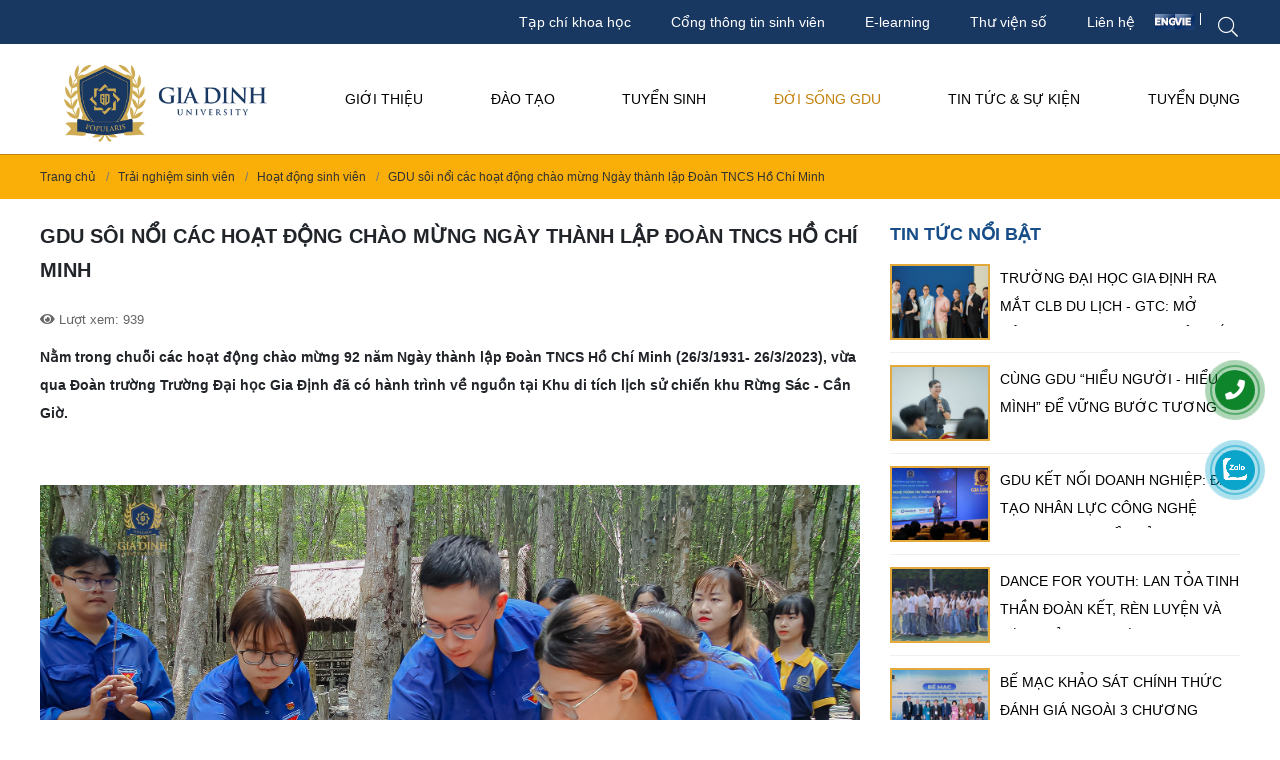

--- FILE ---
content_type: text/html; charset=UTF-8
request_url: https://giadinh.edu.vn/gdu-soi-noi-cac-hoat-dong-chao-mung-ngay-thanh-lap-doan-tncs-ho-chi-minh
body_size: 13924
content:
<!DOCTYPE html>
<html lang="vi">
<head>
    <!-- Basehref -->
<base href="https://giadinh.edu.vn/"/>

<!-- UTF-8 -->
<meta http-equiv="Content-Type" content="text/html; charset=utf-8" />

<!-- Title, Keywords, Description -->
<title>GDU sôi nổi các hoạt động chào mừng Ngày thành lập Đoàn TNCS Hồ Chí Minh </title>
<meta name="keywords" content=""/>
<meta name="description" content=""/>

<!-- Robots -->
<meta name="robots" content="index,follow" />

<!-- Favicon -->
<link href="upload/photo/logo-dai-hoc-gia-dinh-9904.png" rel="shortcut icon" type="image/x-icon" />

<!-- Webmaster Tool -->
<meta name="google-site-verification" content="t_PQ4vKSOr7iSfNZV6AU8Bjw7xIXV4dS1HT3z8VQhfw" />
<!-- GEO -->
<meta name="geo.region" content="VN" />
<meta name="geo.placename" content="Hồ Chí Minh" />
<meta name="geo.position" content="10.823099;106.629664" />
<meta name="ICBM" content="10.823099, 106.629664" />

<!-- Author - Copyright -->
<meta name='revisit-after' content='1 days' />
<meta name="author" content="TRƯỜNG ĐẠI HỌC GIA ĐỊNH" />
<meta name="copyright" content="TRƯỜNG ĐẠI HỌC GIA ĐỊNH - [tuyensinh@giadinh.edu.vn]" />

<!-- Facebook -->
<meta property="og:type" content="article" />
<meta property="og:site_name" content="TRƯỜNG ĐẠI HỌC GIA ĐỊNH" />
<meta property="og:title" content="GDU sôi nổi các hoạt động chào mừng Ngày thành lập Đoàn TNCS Hồ Chí Minh " />
<meta property="og:description" content="" />
<meta property="og:url" content="https://giadinh.edu.vn/gdu-soi-noi-cac-hoat-dong-chao-mung-ngay-thanh-lap-doan-tncs-ho-chi-minh" />
<meta property="og:image" content="https://giadinh.edu.vn/thumbs/1600x1066x2/upload/news/3380363265833972703854344168143543267660875n-8799.jpg" />
<meta property="og:image:alt" content="GDU sôi nổi các hoạt động chào mừng Ngày thành lập Đoàn TNCS Hồ Chí Minh " />
<meta property="og:image:type" content="image/jpeg" />
<meta property="og:image:width" content="1600" />
<meta property="og:image:height" content="1066" />

<!-- Twitter -->
<meta name="twitter:card" content="summary_large_image" />
<meta name="twitter:site" content="tuyensinh@giadinh.edu.vn" />
<meta name="twitter:creator" content="TRƯỜNG ĐẠI HỌC GIA ĐỊNH" />
<meta property="og:url" content="https://giadinh.edu.vn/gdu-soi-noi-cac-hoat-dong-chao-mung-ngay-thanh-lap-doan-tncs-ho-chi-minh" />
<meta property="og:title" content="GDU sôi nổi các hoạt động chào mừng Ngày thành lập Đoàn TNCS Hồ Chí Minh " />
<meta property="og:description" content="" />
<meta property="og:image" content="https://giadinh.edu.vn/thumbs/1600x1066x2/upload/news/3380363265833972703854344168143543267660875n-8799.jpg" />

<!-- Canonical -->
<link rel="canonical" href="https://giadinh.edu.vn/gdu-soi-noi-cac-hoat-dong-chao-mung-ngay-thanh-lap-doan-tncs-ho-chi-minh" />

<!-- Chống đổi màu trên IOS -->
<meta name="format-detection" content="telephone=no">

<!-- Viewport -->
<meta name="viewport" content="width=device-width, initial-scale=1.0, user-scalable=no">

<!-- Meta Pixel Code -->
<script>
!function(f,b,e,v,n,t,s)
{if(f.fbq)return;n=f.fbq=function(){n.callMethod?
n.callMethod.apply(n,arguments):n.queue.push(arguments)};
if(!f._fbq)f._fbq=n;n.push=n;n.loaded=!0;n.version='2.0';
n.queue=[];t=b.createElement(e);t.async=!0;
t.src=v;s=b.getElementsByTagName(e)[0];
s.parentNode.insertBefore(t,s)}(window, document,'script',
'https://connect.facebook.net/en_US/fbevents.js');
fbq('init', '4129840643721737');
fbq('track', 'PageView');
</script>
<noscript><img height="1" width="1" style="display:none"
src="https://www.facebook.com/tr?id=4129840643721737&ev=PageView&noscript=1"
/></noscript>
<!-- End Meta Pixel Code -->
    <!-- Css Files -->
<link href="./assets/css/fonts.css?v=1" rel="stylesheet">
<link href="./assets/css/animate.min.css?v=1" rel="stylesheet">
<link href="./assets/bootstrap/bootstrap.min.css?v=1" rel="stylesheet">
<link href="./assets/fontawesome512/all.css?v=1" rel="stylesheet">
<link href="./assets/menu/jquery.mmenu.all.css?v=1" rel="stylesheet">
<link href="./assets/jssor/jssor.css?v=1" rel="stylesheet">
<link href="./assets/slick/slick-theme.css?v=1" rel="stylesheet">
<link href="./assets/slick/slick.css?v=1" rel="stylesheet">
<link href="./assets/owl/owl.carousel.min.css?v=1" rel="stylesheet">
<link href="./assets/owl/owl.theme.default.min.css?v=1" rel="stylesheet">
<link href="./assets/css/menu.css?v=1" rel="stylesheet">
<link href="./assets/css/style.css?v=1" rel="stylesheet">
<link href="./assets/css/media.css?v=1" rel="stylesheet">
<link href="./assets/magiczoomplus/magiczoomplus.css?v=1" rel="stylesheet">
<link href="./assets/css/product.css?v=1" rel="stylesheet">
<link href="./assets/photobox/gallery.css?v=1" rel="stylesheet">
<link href="./assets/masonry/masonry-docs.css?v=1" rel="stylesheet">
<link href="./assets/fancybox/jquery.fancybox.min.css?v=1" rel="stylesheet">

<!-- Background -->

<!-- Js Google Analytic -->
<!-- Global site tag (gtag.js) - Google Analytics -->
<script async src="https://www.googletagmanager.com/gtag/js?id=G-4RQWRSXGXT"></script>
<script>
  window.dataLayer = window.dataLayer || [];
  function gtag(){dataLayer.push(arguments);}
  gtag('js', new Date());

  gtag('config', 'G-4RQWRSXGXT');
</script>
<script src="https://analytics.ahrefs.com/analytics.js" data-key="k36ltncX2dFJkOTTjs4+qg" async></script>
<!-- Js Head -->
</head>
<body>
    <div id="container">
        <ul class="h-card hidden">
    <li class="h-fn fn">TRƯỜNG ĐẠI HỌC GIA ĐỊNH</li>
    <li class="h-org org">TRƯỜNG ĐẠI HỌC GIA ĐỊNH</li>
    <li class="h-tel tel">0961121018</li>
    <li><a class="u-url ul" href="https://giadinh.edu.vn/">https://giadinh.edu.vn/</a></li>
</ul>
<h1 class="hidden-seoh">GDU sôi nổi các hoạt động chào mừng Ngày thành lập Đoàn TNCS Hồ Chí Minh </h1><header id="header">
	<div class="header_top">
		<div class="container_main">
			<div class="container_main">
				<div class="menu_top">
					<ul>
						<!--<li><a target="blank" href="https://tuyensinh.giadinh.edu.vn/">Tuyển sinh</a></li>-->
													<li><a target="blank" href="https://giadinh.edu.vn/tapchikhoahoc">Tạp chí khoa học</a></li>
													<li><a target="blank" href="https://sinhvien.giadinh.edu.vn/">Cổng thông tin sinh viên</a></li>
													<li><a target="blank" href="https://lms.giadinh.edu.vn/">E-learning</a></li>
													<li><a target="blank" href="https://library.giadinh.edu.vn/search">Thư viện số</a></li>
												
												<li><a href="lien-he">Liên hệ</a></li>
					<ul class="c-multiLang"><li class="en"><a href=""><img src="assets/images/en.png" alt="English"></a></li><li class="vi"><a href="#"><img src="assets/images/vi.png" alt="Vietnamese"></a></li></ul>
			
					</ul>
				
				</div>
			</div>
		</div>
	</div>
	<div class="header">
		<div class="container_main">
			<div class="logo">
				<a href="">
					<img src="upload/photo/logogdu-02-5690.png" alt="Logo" />
				</a>
			</div>
			<div id="main_menu">
  <div class="box_menu">
    <nav id="menu" class="menu" >
      <ul>
        <!--gioi thieu-->
        <li class="icon_menu mnu_row "><a href="#">Giới thiệu</a>
       <!-- <li class="icon_menu "><a href="gioi-thieu" title="Giới thiệu">Giới thiệu</a>-->
                       <ul>
              <div class="container_main menu_row_container_main">
                                  <li><a href="lich-su-hinh-thanh-phat-trien" title="Lịch sử hình thành phát triển"><i class="far fa-angle-right"></i> Lịch sử hình thành phát triển</a>
                  </li>
                                  <li><a href="gia-tri-cot-loi" title="Giá trị cốt lõi"><i class="far fa-angle-right"></i> Giá trị cốt lõi</a>
                  </li>
                                  <li><a href="triet-ly-giao-duc" title="Triết lý giáo dục"><i class="far fa-angle-right"></i> Triết lý giáo dục</a>
                  </li>
                                  <li><a href="gt-co-so-vat-chat" title="Cơ sở vật chất"><i class="far fa-angle-right"></i> Cơ sở vật chất</a>
                  </li>
                                  <li><a href="hoi-dong-truong-gdu" title="Hội đồng trường"><i class="far fa-angle-right"></i> Hội đồng trường</a>
                  </li>
                                  <li><a href="tai-sao-nen-chon-gdu" title="Tại sao nên chọn GDU?"><i class="far fa-angle-right"></i> Tại sao nên chọn GDU?</a>
                  </li>
                                  <li><a href="gt-cac-khoa" title="Các khoa"><i class="far fa-angle-right"></i> Các khoa</a>
                  </li>
                                  <li><a href="gt-phong-trung-tam-vien-gdu" title="Phòng/Ban/Trung tâm/Viện"><i class="far fa-angle-right"></i> Phòng/Ban/Trung tâm/Viện</a>
                  </li>
                                  <li><a href="ban-giam-hieu" title="Ban Giám hiệu"><i class="far fa-angle-right"></i> Ban Giám hiệu</a>
                  </li>
                                  <li><a href="gt-cong-khai" title="Công khai"><i class="far fa-angle-right"></i> Công khai</a>
                  </li>
                              </div>
            </ul>
                  </li>
        <!--Dao tao-->
      <li class="icon_menu "><a href="#" >Đào tạo</a>
       <!-- <li class="icon_menu "><a href="chuong-trinh-hoc" title="Đào tạo">Đào tạo</a>-->
                      <ul>
              <div class="container_main">
                                  <li><a href="chuong-trinh-dai-hoc-gia-dinh" title="Chương trình Đại học"><i class="far fa-angle-right"></i> Chương trình Đại học</a>
                  </li>
                                  <li><a href="chuong-trinh-sau-dai-hoc" title="Chương trình Sau đại học"><i class="far fa-angle-right"></i> Chương trình Sau đại học</a>
                  </li>
                                  <li><a href="chuong-trinh-dao-tao-lien-tuc" title="Chương trình Đào tạo liên tục"><i class="far fa-angle-right"></i> Chương trình Đào tạo liên tục</a>
                  </li>
                                  <li><a href="chuong-trinh-hop-tac-quoc-te" title="Chương trình Hợp tác Quốc tế"><i class="far fa-angle-right"></i> Chương trình Hợp tác Quốc tế</a>
                  </li>
                                  <li><a href="tapchikhoahoc" title="Tạp chí Khoa học"><i class="far fa-angle-right"></i> Tạp chí Khoa học</a>
                  </li>
                              </div>
            </ul>
                  </li>
        <!--tuyen sinh lay tu thong tin-->
        <li class="icon_menu "><a href="#" >Tuyển sinh</a>    
                      <ul>
              <div class="container_main">
                                  <li><a href="ts-dai-hoc" title="Đại học"><i class="far fa-angle-right"></i> Đại học</a>
                  </li>
                                  <li><a href="ts-sau-dai-hoc" title="Sau đại học"><i class="far fa-angle-right"></i> Sau đại học</a>
                  </li>
                                  <li><a href="dao-tao-lien-tuc" title="Đào tạo liên tục"><i class="far fa-angle-right"></i> Đào tạo liên tục</a>
                  </li>
                                  <li><a href="hop-tac-quoc-te" title="Hợp tác Quốc tế"><i class="far fa-angle-right"></i> Hợp tác Quốc tế</a>
                  </li>
                              </div>
            </ul>
                  </li>
        <!--trai nghiem viec lam-->
      <!--  <li class="icon_menu active"><a href="trai-nghiem-sinh-vien" title="Trải nghiệm sinh viên">Trải nghiệm sinh viên</a>-->
      
        <li class="icon_menu active"><a href="#" >Đời sống GDU</a>
                      <ul>
              <div class="container_main">
                                  <li><a href="tn-hoat-dong-sinh-vien" title="Hoạt động sinh viên"><i class="far fa-angle-right"></i> Hoạt động sinh viên</a>
                  </li>
                                  <li><a href="cau-lac-bo-sinh-vien" title="Câu lạc bộ sinh viên"><i class="far fa-angle-right"></i> Câu lạc bộ sinh viên</a>
                  </li>
                                  <li><a href="dich-vu-ho-tro-sinh-vien" title="Dịch vụ hỗ trợ sinh viên"><i class="far fa-angle-right"></i> Dịch vụ hỗ trợ sinh viên</a>
                  </li>
                              </div>
            </ul>
                  </li>
      <!--truyen thong-->
      <!--<li class="icon_menu "><a href="goc-truyen-thong" title="Góc truyền thông">Góc truyền thông</a>-->
        <li class="icon_menu "><a href="#" >Tin tức & Sự kiện</a>
                      <ul>
              <div class="container_main">
             
                                  <li><a href="tt-tin-tuc" title="Tin tức"><i class="far fa-angle-right"></i> Tin tức</a>
                  </li>
                                <li><a href="su-kien" title="Sự kiện"><i class="far fa-angle-right"></i> Sự kiện</a>
				<li><a href="hop-tac-cung-gdu-1" title="Góc truyền thông"><i class="far fa-angle-right"></i> Góc truyền thông</a></li>
              </li>
              </div>
            </ul>
                  </li>
        <!--tuyen dung-->
        <li class="icon_menu "><a href="#">Tuyển Dụng </a>
                      <ul>
              <div class="container_main">
                                  <li><a href="tuyen-dung-gdu1" title="Tuyển dụng GDU "><i class="far fa-angle-right"></i> Tuyển dụng GDU </a>
                  </li>
                                  <li><a href="viec-lam-sinh-vien" title="Việc làm sinh viên"><i class="far fa-angle-right"></i> Việc làm sinh viên</a>
                  </li>
                              </div>
            </ul>
                  </li>
        
      </ul>
    </nav>
  </div>
</div>
<!-- Tren mobile-->
<div id="menu_mobile">
  <ul>
 <!-- <li class="icon_menu "><a href="gioi-thieu" title="Giới thiệu chung">Giới thiệu chung</a>-->
    <li class="icon_menu "><a href="#" >Giới thiệu</a>
              <ul>
          <div class="container_main">
                          <li><a href="lich-su-hinh-thanh-phat-trien" title="Lịch sử hình thành phát triển"><i class="far fa-angle-right"></i> Lịch sử hình thành phát triển</a>
              </li>
                          <li><a href="gia-tri-cot-loi" title="Giá trị cốt lõi"><i class="far fa-angle-right"></i> Giá trị cốt lõi</a>
              </li>
                          <li><a href="triet-ly-giao-duc" title="Triết lý giáo dục"><i class="far fa-angle-right"></i> Triết lý giáo dục</a>
              </li>
                          <li><a href="gt-co-so-vat-chat" title="Cơ sở vật chất"><i class="far fa-angle-right"></i> Cơ sở vật chất</a>
              </li>
                          <li><a href="hoi-dong-truong-gdu" title="Hội đồng trường"><i class="far fa-angle-right"></i> Hội đồng trường</a>
              </li>
                          <li><a href="tai-sao-nen-chon-gdu" title="Tại sao nên chọn GDU?"><i class="far fa-angle-right"></i> Tại sao nên chọn GDU?</a>
              </li>
                          <li><a href="gt-cac-khoa" title="Các khoa"><i class="far fa-angle-right"></i> Các khoa</a>
              </li>
                          <li><a href="gt-phong-trung-tam-vien-gdu" title="Phòng/Ban/Trung tâm/Viện"><i class="far fa-angle-right"></i> Phòng/Ban/Trung tâm/Viện</a>
              </li>
                          <li><a href="ban-giam-hieu" title="Ban Giám hiệu"><i class="far fa-angle-right"></i> Ban Giám hiệu</a>
              </li>
                          <li><a href="gt-cong-khai" title="Công khai"><i class="far fa-angle-right"></i> Công khai</a>
              </li>
                      </div>
        </ul>
            <span class="icon_down"><i class="fas fa-chevron-down"></i></span>
    </li>
    <!--<li class="icon_menu "><a href="chuong-trinh-hoc" title="Chương trình học">Đào tạo</a>-->
    <li class="icon_menu "><a href="#" >Đào tạo</a>
      <span class="icon_down"><i class="fas fa-chevron-down"></i></span>
              <ul>
                          <li><a href="chuong-trinh-dai-hoc-gia-dinh" title="Chương trình Đại học"><i class="far fa-angle-right"></i> Chương trình Đại học</a>
              </li>
                          <li><a href="chuong-trinh-sau-dai-hoc" title="Chương trình Sau đại học"><i class="far fa-angle-right"></i> Chương trình Sau đại học</a>
              </li>
                          <li><a href="chuong-trinh-dao-tao-lien-tuc" title="Chương trình Đào tạo liên tục"><i class="far fa-angle-right"></i> Chương trình Đào tạo liên tục</a>
              </li>
                          <li><a href="chuong-trinh-hop-tac-quoc-te" title="Chương trình Hợp tác Quốc tế"><i class="far fa-angle-right"></i> Chương trình Hợp tác Quốc tế</a>
              </li>
                          <li><a href="tapchikhoahoc" title="Tạp chí Khoa học"><i class="far fa-angle-right"></i> Tạp chí Khoa học</a>
              </li>
                    </ul>
          </li>

       <!--tuyen sinh lay tu thong tin-->
       <li class="icon_menu "><a href="#" >Tuyển sinh</a>  
       <span class="icon_down"><i class="fas fa-chevron-down"></i></span>
               <ul>
                          <li><a href="ts-dai-hoc" title="Đại học"><i class="far fa-angle-right"></i> Đại học</a>
              </li>
                          <li><a href="ts-sau-dai-hoc" title="Sau đại học"><i class="far fa-angle-right"></i> Sau đại học</a>
              </li>
                          <li><a href="dao-tao-lien-tuc" title="Đào tạo liên tục"><i class="far fa-angle-right"></i> Đào tạo liên tục</a>
              </li>
                          <li><a href="hop-tac-quoc-te" title="Hợp tác Quốc tế"><i class="far fa-angle-right"></i> Hợp tác Quốc tế</a>
              </li>
                    </ul>
                     
        </li>

    <!--<li class="icon_menu active"><a href="trai-nghiem-sinh-vien" title="Trải nghiệm sinh viên">Trải nghiệm sinh viên</a>-->
    <li class="icon_menu active"><a href="#" >Đời sống GDU</a>
      <span class="icon_down"><i class="fas fa-chevron-down"></i></span>
              <ul>
                          <li><a href="tn-hoat-dong-sinh-vien" title="Hoạt động sinh viên"><i class="far fa-angle-right"></i> Hoạt động sinh viên</a>
              </li>
                          <li><a href="cau-lac-bo-sinh-vien" title="Câu lạc bộ sinh viên"><i class="far fa-angle-right"></i> Câu lạc bộ sinh viên</a>
              </li>
                          <li><a href="dich-vu-ho-tro-sinh-vien" title="Dịch vụ hỗ trợ sinh viên"><i class="far fa-angle-right"></i> Dịch vụ hỗ trợ sinh viên</a>
              </li>
                    </ul>
          </li>

    <li class="icon_menu "><a href="#" >Tin tức & Sự kiện</a>
      <span class="icon_down"><i class="fas fa-chevron-down"></i></span>
              <ul>
                          <li><a href="tt-tin-tuc" title="Tin tức"><i class="far fa-angle-right"></i> Tin tức</a>
              </li>
                    </ul>
          </li>
   <!-- <li class="icon_menu "><a href="goc-truyen-thong" title="Góc truyền thông">Góc truyền thông</a></li>-->
  
    <!--<li><a target="blank" href="https://tuyensinh.giadinh.edu.vn/">Tuyển sinh</a></li>-->
    <li class="icon_menu "><a href="#">Tuyển Dụng</a></li>
          <li><a target="blank" href="https://giadinh.edu.vn/tapchikhoahoc">Tạp chí khoa học</a></li>
          <li><a target="blank" href="https://sinhvien.giadinh.edu.vn/">Cổng thông tin sinh viên</a></li>
          <li><a target="blank" href="https://lms.giadinh.edu.vn/">E-learning</a></li>
          <li><a target="blank" href="https://library.giadinh.edu.vn/search">Thư viện số</a></li>
       
        <li><a href="lien-he">Liên hệ</a></li>
  </ul>
</div>			<div class="menu_mobile">
				<a>
					<i class="fal fa-bars"></i>
				</a>
			</div>
			<div class="search-menu">
				<div class="icon-search">
					<i class="fal fa-search"></i>
				</div>
				<form class="form_search" name="form_search">
					<input type="text" name="keywords" placeholder="Nhập từ khóa......">
					<button type="submit"><i class="far fa-search"></i></button>
				</form>
			</div>
				
			<ul class="c-multiLang is-mobile"><li class="en"><a href=""><img src="assets/images/en.png" alt="English"></a></li><li class="vi"><a href="#"><img src="assets/images/vi.png" alt="Vietnamese"></a></li></ul>
		</div>
	</div>
</header><div id="content" class="pd-0 pd-3">
    <div class="breadCrumbs">
	<div class="container_main">
		<div class="wrap-content"><ol class="breadcrumb"><li class="breadcrumb-item"><a class="text-decoration-none" href="https://giadinh.edu.vn/"><span>Trang chủ</span></a></li><li class="breadcrumb-item "><a class="text-decoration-none" href="https://giadinh.edu.vn/trai-nghiem-sinh-vien"><span>Trải nghiệm sinh viên</span></a></li><li class="breadcrumb-item "><a class="text-decoration-none" href="https://giadinh.edu.vn/tn-hoat-dong-sinh-vien"><span>Hoạt động sinh viên</span></a></li><li class="breadcrumb-item active"><a class="text-decoration-none" href="https://giadinh.edu.vn/gdu-soi-noi-cac-hoat-dong-chao-mung-ngay-thanh-lap-doan-tncs-ho-chi-minh"><span>GDU sôi nổi các hoạt động chào mừng Ngày thành lập Đoàn TNCS Hồ Chí Minh </span></a></li></ol><script type="application/ld+json">{"@context": "https://schema.org","@type": "BreadcrumbList","itemListElement": [{"@type":"ListItem","position":1,"name":"Tr\u1ea3i nghi\u1ec7m sinh vi\u00ean","item":"https:\/\/giadinh.edu.vn\/trai-nghiem-sinh-vien"},{"@type":"ListItem","position":2,"name":"Ho\u1ea1t \u0111\u1ed9ng sinh vi\u00ean","item":"https:\/\/giadinh.edu.vn\/tn-hoat-dong-sinh-vien"},{"@type":"ListItem","position":3,"name":"GDU s\u00f4i n\u1ed5i c\u00e1c ho\u1ea1t \u0111\u1ed9ng ch\u00e0o m\u1eebng Ng\u00e0y th\u00e0nh l\u1eadp \u0110o\u00e0n TNCS H\u1ed3 Ch\u00ed Minh\u00a0","item":"https:\/\/giadinh.edu.vn\/gdu-soi-noi-cac-hoat-dong-chao-mung-ngay-thanh-lap-doan-tncs-ho-chi-minh"}]}</script></div>
	</div>
</div>    <div class="container_main clearfix">
        <div class="content_right">
            <h2 class="h2_detail"> GDU sôi nổi các hoạt động chào mừng Ngày thành lập Đoàn TNCS Hồ Chí Minh </h2>
            <div class="share_social">
	<div class="flex-box"><div class="addthis_inline_share_toolbox"></div><div class="zalo-share-button" data-href="https://giadinh.edu.vn/gdu-soi-noi-cac-hoat-dong-chao-mung-ngay-thanh-lap-doan-tncs-ho-chi-minh" data-oaid="579745863508352884" data-layout="1" data-color="blue" data-customize=false></div></div>
</div>
            <span class="ngaydang"><i class="fas fa-eye"></i> Lượt xem: 939</span>
            <div class="box_content">
                <div class="meta-toc">
                    <div class="box-readmore">
                        <ul class="toc-list" data-toc="article" data-toc-headings="h1, h2, h3"></ul>
                    </div>
                </div>
                <div class="content-main w-clear" id="toc-content">
                    <div class="noidung clearfix">
                        <p paraeid="{4120826a-2b21-4520-bf08-b07731074f34}{173}" paraid="819344853"><strong>Nằm trong chuỗi các hoạt động chào mừng 92 năm Ngày thành lập Đoàn TNCS Hồ Chí Minh (26/3/1931- 26/3/2023), vừa qua Đoàn trường Trường Đại học Gia Định đã có hành trình về nguồn tại Khu di tích lịch sử chiến khu Rừng Sác - Cần Giờ.  </strong></p>

<p paraeid="{4120826a-2b21-4520-bf08-b07731074f34}{173}" paraid="819344853"> </p>

<p paraeid="{4120826a-2b21-4520-bf08-b07731074f34}{173}" paraid="819344853" style="text-align: center;"><img alt="" src="https://giadinh.edu.vn/upload/elfinder/Ng%C3%A0y%20h%E1%BB%99i%20T%C3%A2y%20Ninh/337837831_516741710654707_8169696535813944331_n.jpg" style="width: 830px;" /></p>

<p paraeid="{4120826a-2b21-4520-bf08-b07731074f34}{173}" paraid="819344853"> </p>

<p paraeid="{4120826a-2b21-4520-bf08-b07731074f34}{173}" paraid="819344853" style="text-align: center;"><em>Đoàn viên GDU dâng hương, dâng hoa tưởng niệm các anh hùng liệt sĩ tại Tượng đài chiến sĩ đặc công Rừng Sác</em></p>

<p paraeid="{4120826a-2b21-4520-bf08-b07731074f34}{173}" paraid="819344853"> </p>

<p paraeid="{4120826a-2b21-4520-bf08-b07731074f34}{209}" paraid="1418382026">Đoàn về nguồn đã thực hiện nghi thức dâng hương, dâng hoa tưởng niệm các anh hùng liệt sĩ tại Tượng đài chiến sĩ đặc công Rừng Sác. Đồng thời Đoàn còn nghe thuyết minh, xem phim tư liệu về Rừng Sác, các trận đánh oai hùng, tham quan Trạm quân y, khu vực hậu cần, nhà may quân phục. </p>

<p paraeid="{4120826a-2b21-4520-bf08-b07731074f34}{209}" paraid="1418382026"> </p>

<p paraeid="{4120826a-2b21-4520-bf08-b07731074f34}{239}" paraid="251594709">Chuyến về nguồn ý nghĩa góp phần giáo dục sâu sắc trong cán bộ Đoàn, đoàn viên, thanh niên nhà trường về truyền thống nhớ ơn các anh hùng liệt sĩ đã hy sinh bảo vệ nền độc lập cho tổ quốc, hướng về cội nguồn. </p>

<p paraeid="{4120826a-2b21-4520-bf08-b07731074f34}{239}" paraid="251594709"> </p>

<p paraeid="{4120826a-2b21-4520-bf08-b07731074f34}{239}" paraid="251594709" style="text-align: center;"><img alt="" src="https://giadinh.edu.vn/upload/elfinder/Ng%C3%A0y%20h%E1%BB%99i%20T%C3%A2y%20Ninh/338036326_583397270385434_4168143543267660875_n.jpg" style="width: 830px;" /></p>

<p paraeid="{4120826a-2b21-4520-bf08-b07731074f34}{239}" paraid="251594709"> </p>

<p paraeid="{4120826a-2b21-4520-bf08-b07731074f34}{247}" paraid="568059729">Bên cạnh đó, Đoàn trường Trường Đại học Gia Định cũng đã tổ chức lễ dâng hương và kết nạp đoàn viên trang trọng tại khu di tích lịch sử Ngã Ba Giồng – Hóc Môn. </p>

<p paraeid="{4120826a-2b21-4520-bf08-b07731074f34}{247}" paraid="568059729"> </p>

<p paraeid="{4120826a-2b21-4520-bf08-b07731074f34}{247}" paraid="568059729" style="text-align: center;"><img alt="" src="https://giadinh.edu.vn/upload/elfinder/Ng%C3%A0y%20h%E1%BB%99i%20T%C3%A2y%20Ninh/338017841_1278989516024520_4093363715929696131_n.png" style="width: 830px;" /></p>

<p paraeid="{4120826a-2b21-4520-bf08-b07731074f34}{247}" paraid="568059729"> </p>

<p paraeid="{4120826a-2b21-4520-bf08-b07731074f34}{247}" paraid="568059729" style="text-align: center;"><em>Sinh viên GDU tại lễ kết nạp đoàn viên</em></p>

<p paraeid="{4120826a-2b21-4520-bf08-b07731074f34}{247}" paraid="568059729"> </p>

<p paraeid="{be4bc6c8-a447-498b-9efc-440dc0f8d2ac}{22}" paraid="735289379">Buổi lễ kết nạp có sự tham dự của đồng chí Nguyễn Thị Thúy Hằng - cán bộ Văn Phòng Thành Đoàn TP.HCM. Buổi lễ diễn ra trong không khí trang trọng, với sự tham gia của các bạn đoàn viên Đại học Gia Định. </p>

<p paraeid="{be4bc6c8-a447-498b-9efc-440dc0f8d2ac}{22}" paraid="735289379"> </p>

<p paraeid="{be4bc6c8-a447-498b-9efc-440dc0f8d2ac}{22}" paraid="735289379" style="text-align: center;"><img alt="" src="https://giadinh.edu.vn/upload/elfinder/Ng%C3%A0y%20h%E1%BB%99i%20T%C3%A2y%20Ninh/338261354_229587689567894_7416499399356857472_n.png" style="width: 830px;" /></p>

<p paraeid="{be4bc6c8-a447-498b-9efc-440dc0f8d2ac}{22}" paraid="735289379"> </p>

<p paraeid="{be4bc6c8-a447-498b-9efc-440dc0f8d2ac}{40}" paraid="93675025">Sau khi được bồi dưỡng, các bạn sinh viên đã trải qua quá trình phấn đấu, học tập và rèn luyện, tu dưỡng phẩm chất đạo đức. </p>
                    </div>
                                                            <span class="span_orther">Bài viết khác</span>
                                        <div class="order_news transition">
                        <a title="Chàng sinh viên “đi tìm chất riêng” với thể loại nhạc rap" href="chang-sinh-vien-di-tim-chat-rieng-voi-the-loai-nhac-rap">
                            &raquo; Chàng sinh viên “đi tìm chất riêng” với thể loại nhạc rap</a><span>
                            (1158 lượt xem - 12.12.2025)</span>
                    </div>
                                        <div class="order_news transition">
                        <a title="“Bóc trần” kỳ thực tập tốt nghiệp của sinh viên Gia Định: Vào đời... không còn là lý thuyết!" href="boc-tran-ky-thuc-tap-tot-nghiep-cua-sinh-vien-gia-dinh-vao-doi-khong-con-la-ly-thuyet">
                            &raquo; “Bóc trần” kỳ thực tập tốt nghiệp của sinh viên Gia Định: Vào đời... không còn là lý thuyết!</a><span>
                            (2906 lượt xem - 06.08.2025)</span>
                    </div>
                                        <div class="order_news transition">
                        <a title="GDUers “quẩy hết nấc – chill hết mình” tại Đêm Gala đợt 3: Rực rỡ khép lại hành trình rèn luyện tại quân trường" href="gduers-quay-het-nac-chill-het-minh-tai-dem-gala-dot-3-ruc-ro-khep-lai-hanh-trinh-ren-luyen-tai-quan-truong">
                            &raquo; GDUers “quẩy hết nấc – chill hết mình” tại Đêm Gala đợt 3: Rực rỡ khép lại hành trình rèn luyện tại quân trường</a><span>
                            (2030 lượt xem - 01.07.2025)</span>
                    </div>
                                        <div class="order_news transition">
                        <a title="GDUers đợt 2 bùng nổ cảm xúc trong đêm Gala: Khép lại hành trình rèn luyện đáng nhớ" href="gduers-dot-2-bung-no-cam-xuc-trong-dem-galakhep-lai-hanh-trinh-ren-luyen-dang-nho">
                            &raquo; GDUers đợt 2 bùng nổ cảm xúc trong đêm Gala: Khép lại hành trình rèn luyện đáng nhớ</a><span>
                            (1721 lượt xem - 24.06.2025)</span>
                    </div>
                                        <div class="order_news transition">
                        <a title="Từ một lựa chọn mơ hồ đến giấc mơ Đông Nam Á" href="tu-mot-lua-chon-mo-ho-den-giac-mo-dong-nam-a">
                            &raquo; Từ một lựa chọn mơ hồ đến giấc mơ Đông Nam Á</a><span>
                            (4123 lượt xem - 30.05.2025)</span>
                    </div>
                                        <div class="order_news transition">
                        <a title="Sinh viên GDU được trang bị kỹ năng bán hàng đỉnh cao, chốt sale hiệu quả" href="sinh-vien-gdu-duoc-trang-bi-ky-nang-ban-hang-dinh-cao-chot-sale-hieu-qua">
                            &raquo; Sinh viên GDU được trang bị kỹ năng bán hàng đỉnh cao, chốt sale hiệu quả</a><span>
                            (3426 lượt xem - 17.05.2025)</span>
                    </div>
                                        <div class="order_news transition">
                        <a title="Cùng sinh viên Trường Đại học Gia Định tham dự Lễ hội Ẩm thực Hàn Quốc 2024 " href="cung-sinh-vien-truong-dai-hoc-gia-dinh-tham-du-le-hoi-am-thuc-han-quoc-2024">
                            &raquo; Cùng sinh viên Trường Đại học Gia Định tham dự Lễ hội Ẩm thực Hàn Quốc 2024 </a><span>
                            (2975 lượt xem - 03.05.2025)</span>
                    </div>
                                        <div class="order_news transition">
                        <a title="Sinh viên GDU trải nghiệm với nghệ thuật cắm hoa Ikebana, Nhật Bản" href="sinh-vien-g-d-u-trai-nghiem-voi-nghe-thuat-cam-hoa-ikebana-nhat-ban">
                            &raquo; Sinh viên GDU trải nghiệm với nghệ thuật cắm hoa Ikebana, Nhật Bản</a><span>
                            (1884 lượt xem - 03.05.2025)</span>
                    </div>
                                        <div class="order_news transition">
                        <a title="Khoa Truyền thông số GDU: “Chạm - Hiểu - Đồng hành cùng trẻ có nhu cầu đặc biệt”" href="khoa-truyen-thong-so-gdu-cham-hieu-dong-hanh-cung-tre-co-nhu-cau-dac-biet">
                            &raquo; Khoa Truyền thông số GDU: “Chạm - Hiểu - Đồng hành cùng trẻ có nhu cầu đặc biệt”</a><span>
                            (1920 lượt xem - 03.05.2025)</span>
                    </div>
                                        <div class="order_news transition">
                        <a title="Sinh viên GDU đạt giải “Tài năng trẻ” tại cuộc thi “IT Got Talent 2024”" href="sinh-vien-gdu-dat-giai-tai-nang-tre-tai-cuoc-thi-it-got-talent-2024">
                            &raquo; Sinh viên GDU đạt giải “Tài năng trẻ” tại cuộc thi “IT Got Talent 2024”</a><span>
                            (1994 lượt xem - 03.05.2025)</span>
                    </div>
                                    </div>
            </div>
        </div>
        <div id="right">
		<div class="right">
		<h2>Tin tức nổi bật</h2>
					<div class="box_right">
									<div class="items_right wow fadeIn" data-wow-delay="0s">
						<div class="img_right">
							<a title="Trường Đại học Gia Định ra mắt CLB Du lịch - GTC: Mở rộng không gian học tập gắn kết thực tiễn cho sinh viên" href="truong-dai-hoc-gia-dinh-ra-mat-clb-du-lich-gtc-mo-rong-khong-gian-hoc-tap-gan-ket-thuc-tien-cho-sinh-vien">
								<img title="Trường Đại học Gia Định ra mắt CLB Du lịch - GTC: Mở rộng không gian học tập gắn kết thực tiễn cho sinh viên" class="transition" src="thumbs/120x90x1/upload/news/gdu00296-compressed-5317.jpg" alt="Trường Đại học Gia Định ra mắt CLB Du lịch - GTC: Mở rộng không gian học tập gắn kết thực tiễn cho sinh viên" />
							</a>
						</div>
						<div class="des_right">
							<h3><a title="Trường Đại học Gia Định ra mắt CLB Du lịch - GTC: Mở rộng không gian học tập gắn kết thực tiễn cho sinh viên" href="truong-dai-hoc-gia-dinh-ra-mat-clb-du-lich-gtc-mo-rong-khong-gian-hoc-tap-gan-ket-thuc-tien-cho-sinh-vien">Trường Đại học Gia Định ra mắt CLB Du lịch - GTC: Mở rộng không gian học tập gắn kết thực tiễn cho sinh viên</a></h3>
						</div>
					</div>
									<div class="items_right wow fadeIn" data-wow-delay="0.125s">
						<div class="img_right">
							<a title="Cùng GDU “Hiểu người - Hiểu mình” để vững bước tương lai" href="cung-gdu-hieu-nguoi-hieu-minh-de-vung-buoc-tuong-lai">
								<img title="Cùng GDU “Hiểu người - Hiểu mình” để vững bước tương lai" class="transition" src="thumbs/120x90x1/upload/news/gdu00461-compressed-7850.jpg" alt="Cùng GDU “Hiểu người - Hiểu mình” để vững bước tương lai" />
							</a>
						</div>
						<div class="des_right">
							<h3><a title="Cùng GDU “Hiểu người - Hiểu mình” để vững bước tương lai" href="cung-gdu-hieu-nguoi-hieu-minh-de-vung-buoc-tuong-lai">Cùng GDU “Hiểu người - Hiểu mình” để vững bước tương lai</a></h3>
						</div>
					</div>
									<div class="items_right wow fadeIn" data-wow-delay="0.25s">
						<div class="img_right">
							<a title="GDU kết nối doanh nghiệp: Đào tạo nhân lực công nghệ thông tin chuẩn kỷ nguyên AI " href="gdu-ket-noi-doanh-nghiep-dao-tao-nhan-luc-cong-nghe-thong-tin-chuan-ky-nguyen-ai">
								<img title="GDU kết nối doanh nghiệp: Đào tạo nhân lực công nghệ thông tin chuẩn kỷ nguyên AI " class="transition" src="thumbs/120x90x1/upload/news/gdu09488-compressed-5417.jpg" alt="GDU kết nối doanh nghiệp: Đào tạo nhân lực công nghệ thông tin chuẩn kỷ nguyên AI " />
							</a>
						</div>
						<div class="des_right">
							<h3><a title="GDU kết nối doanh nghiệp: Đào tạo nhân lực công nghệ thông tin chuẩn kỷ nguyên AI " href="gdu-ket-noi-doanh-nghiep-dao-tao-nhan-luc-cong-nghe-thong-tin-chuan-ky-nguyen-ai">GDU kết nối doanh nghiệp: Đào tạo nhân lực công nghệ thông tin chuẩn kỷ nguyên AI </a></h3>
						</div>
					</div>
									<div class="items_right wow fadeIn" data-wow-delay="0.375s">
						<div class="img_right">
							<a title="Dance For Youth: Lan tỏa tinh thần đoàn kết, rèn luyện và sức trẻ tại Trường Đại học Gia Định" href="dance-for-youth-lan-toa-tinh-than-doan-ket-ren-luyen-va-suc-tre-tai-truong-dai-hoc-gia-dinh">
								<img title="Dance For Youth: Lan tỏa tinh thần đoàn kết, rèn luyện và sức trẻ tại Trường Đại học Gia Định" class="transition" src="thumbs/120x90x1/upload/news/z74194016522657ac57ec3e48d80fec56655b0a968b02e-4251.jpg" alt="Dance For Youth: Lan tỏa tinh thần đoàn kết, rèn luyện và sức trẻ tại Trường Đại học Gia Định" />
							</a>
						</div>
						<div class="des_right">
							<h3><a title="Dance For Youth: Lan tỏa tinh thần đoàn kết, rèn luyện và sức trẻ tại Trường Đại học Gia Định" href="dance-for-youth-lan-toa-tinh-than-doan-ket-ren-luyen-va-suc-tre-tai-truong-dai-hoc-gia-dinh">Dance For Youth: Lan tỏa tinh thần đoàn kết, rèn luyện và sức trẻ tại Trường Đại học Gia Định</a></h3>
						</div>
					</div>
									<div class="items_right wow fadeIn" data-wow-delay="0.5s">
						<div class="img_right">
							<a title="Bế mạc khảo sát chính thức đánh giá ngoài 3 chương trình đào tạo: dấu mốc quan trọng trong hành trình nâng tầm chất lượng giáo dục" href="be-mac-khao-sat-chinh-thuc-danh-gia-ngoai-3-chuong-trinh-dao-tao-dau-moc-quan-trong-trong-hanh-trinh-nang-tam-chat-luong-giao-duc">
								<img title="Bế mạc khảo sát chính thức đánh giá ngoài 3 chương trình đào tạo: dấu mốc quan trọng trong hành trình nâng tầm chất lượng giáo dục" class="transition" src="thumbs/120x90x1/upload/news/dscf6913-compressed-compressed-5638.jpg" alt="Bế mạc khảo sát chính thức đánh giá ngoài 3 chương trình đào tạo: dấu mốc quan trọng trong hành trình nâng tầm chất lượng giáo dục" />
							</a>
						</div>
						<div class="des_right">
							<h3><a title="Bế mạc khảo sát chính thức đánh giá ngoài 3 chương trình đào tạo: dấu mốc quan trọng trong hành trình nâng tầm chất lượng giáo dục" href="be-mac-khao-sat-chinh-thuc-danh-gia-ngoai-3-chuong-trinh-dao-tao-dau-moc-quan-trong-trong-hanh-trinh-nang-tam-chat-luong-giao-duc">Bế mạc khảo sát chính thức đánh giá ngoài 3 chương trình đào tạo: dấu mốc quan trọng trong hành trình nâng tầm chất lượng giáo dục</a></h3>
						</div>
					</div>
							</div>
			</div>
	<div class="right">
		<h2>Sự kiện nổi bật</h2>
					<div class="box_right">
									<div class="items_right wow fadeIn" data-wow-delay="0s">
						<div class="img_right">
							<a title="Nhiệt liệt Chào mừng Đại hội Đại biểu toàn quốc lần Thứ XIV của Đảng Cộng Sản Việt Nam (19/01/2026 - 25/01/2026)" href="nhiet-liet-chao-mung-dai-hoi-dai-bieu-toan-quoc-lan-thu-xiv-cua-dang-cong-san-viet-nam-19012026-25012026">
								<img title="Nhiệt liệt Chào mừng Đại hội Đại biểu toàn quốc lần Thứ XIV của Đảng Cộng Sản Việt Nam (19/01/2026 - 25/01/2026)" class="transition" src="thumbs/120x90x1/upload/news/i-hoi-dai-bieu-zalo-tin-tuc-1610.png" alt="Nhiệt liệt Chào mừng Đại hội Đại biểu toàn quốc lần Thứ XIV của Đảng Cộng Sản Việt Nam (19/01/2026 - 25/01/2026)" />
							</a>
						</div>
						<div class="des_right">
							<h3><a title="Nhiệt liệt Chào mừng Đại hội Đại biểu toàn quốc lần Thứ XIV của Đảng Cộng Sản Việt Nam (19/01/2026 - 25/01/2026)" href="nhiet-liet-chao-mung-dai-hoi-dai-bieu-toan-quoc-lan-thu-xiv-cua-dang-cong-san-viet-nam-19012026-25012026">Nhiệt liệt Chào mừng Đại hội Đại biểu toàn quốc lần Thứ XIV của Đảng Cộng Sản Việt Nam (19/01/2026 - 25/01/2026)</a></h3>
						</div>
					</div>
									<div class="items_right wow fadeIn" data-wow-delay="0.125s">
						<div class="img_right">
							<a title="Lộ diện các đội thi vào vòng Chung kết “Xuân - Thanh Âm” &amp; cơ hội rinh lì xì đầu năm cho GDUers" href="lo-dien-cac-doi-thi-vao-vong-chung-ket-xuan-thanh-am-co-hoi-rinh-li-xi-dau-nam-cho-gduers">
								<img title="Lộ diện các đội thi vào vòng Chung kết “Xuân - Thanh Âm” &amp; cơ hội rinh lì xì đầu năm cho GDUers" class="transition" src="thumbs/120x90x1/upload/news/thumb-minigame-6754.png" alt="Lộ diện các đội thi vào vòng Chung kết “Xuân - Thanh Âm” &amp; cơ hội rinh lì xì đầu năm cho GDUers" />
							</a>
						</div>
						<div class="des_right">
							<h3><a title="Lộ diện các đội thi vào vòng Chung kết “Xuân - Thanh Âm” &amp; cơ hội rinh lì xì đầu năm cho GDUers" href="lo-dien-cac-doi-thi-vao-vong-chung-ket-xuan-thanh-am-co-hoi-rinh-li-xi-dau-nam-cho-gduers">Lộ diện các đội thi vào vòng Chung kết “Xuân - Thanh Âm” &amp; cơ hội rinh lì xì đầu năm cho GDUers</a></h3>
						</div>
					</div>
									<div class="items_right wow fadeIn" data-wow-delay="0.25s">
						<div class="img_right">
							<a title="Khởi động Cuộc thi “Tết Này Con Sẽ Về” - Hãy để câu chuyện của bạn được kể!" href="khoi-dong-cuoc-thi-tet-nay-con-se-ve-hay-de-cau-chuyen-cua-ban-duoc-ke">
								<img title="Khởi động Cuộc thi “Tết Này Con Sẽ Về” - Hãy để câu chuyện của bạn được kể!" class="transition" src="thumbs/120x90x1/upload/news/thumb-web-7423.png" alt="Khởi động Cuộc thi “Tết Này Con Sẽ Về” - Hãy để câu chuyện của bạn được kể!" />
							</a>
						</div>
						<div class="des_right">
							<h3><a title="Khởi động Cuộc thi “Tết Này Con Sẽ Về” - Hãy để câu chuyện của bạn được kể!" href="khoi-dong-cuoc-thi-tet-nay-con-se-ve-hay-de-cau-chuyen-cua-ban-duoc-ke">Khởi động Cuộc thi “Tết Này Con Sẽ Về” - Hãy để câu chuyện của bạn được kể!</a></h3>
						</div>
					</div>
									<div class="items_right wow fadeIn" data-wow-delay="0.375s">
						<div class="img_right">
							<a title="Trường Đại học Gia Định khởi động cuộc thi “lớp tôi là số 1” năm 2026 với nhiều thưởng hấp dẫn" href="truong-dai-hoc-gia-dinh-khoi-dong-cuoc-thi-lop-toi-la-so-1-nam-2026-voi-nhieu-thuong-hap-dan">
								<img title="Trường Đại học Gia Định khởi động cuộc thi “lớp tôi là số 1” năm 2026 với nhiều thưởng hấp dẫn" class="transition" src="thumbs/120x90x1/upload/news/lop-toi-la-so-1-tin-web-960x540px-02-6292.jpg" alt="Trường Đại học Gia Định khởi động cuộc thi “lớp tôi là số 1” năm 2026 với nhiều thưởng hấp dẫn" />
							</a>
						</div>
						<div class="des_right">
							<h3><a title="Trường Đại học Gia Định khởi động cuộc thi “lớp tôi là số 1” năm 2026 với nhiều thưởng hấp dẫn" href="truong-dai-hoc-gia-dinh-khoi-dong-cuoc-thi-lop-toi-la-so-1-nam-2026-voi-nhieu-thuong-hap-dan">Trường Đại học Gia Định khởi động cuộc thi “lớp tôi là số 1” năm 2026 với nhiều thưởng hấp dẫn</a></h3>
						</div>
					</div>
									<div class="items_right wow fadeIn" data-wow-delay="0.5s">
						<div class="img_right">
							<a title="Công bố thể lệ cuộc thi biểu diễn văn nghệ “Xuân - Thanh Âm” chào đón năm mới 2026" href="cong-bo-the-le-cuoc-thi-bieu-dien-van-nghe-xuan-thanh-am-chao-don-nam-moi-2026">
								<img title="Công bố thể lệ cuộc thi biểu diễn văn nghệ “Xuân - Thanh Âm” chào đón năm mới 2026" class="transition" src="thumbs/120x90x1/upload/news/xuan-thanh-am-01-5885.png" alt="Công bố thể lệ cuộc thi biểu diễn văn nghệ “Xuân - Thanh Âm” chào đón năm mới 2026" />
							</a>
						</div>
						<div class="des_right">
							<h3><a title="Công bố thể lệ cuộc thi biểu diễn văn nghệ “Xuân - Thanh Âm” chào đón năm mới 2026" href="cong-bo-the-le-cuoc-thi-bieu-dien-van-nghe-xuan-thanh-am-chao-don-nam-moi-2026">Công bố thể lệ cuộc thi biểu diễn văn nghệ “Xuân - Thanh Âm” chào đón năm mới 2026</a></h3>
						</div>
					</div>
							</div>
			</div>
</div>    </div>
</div><footer id="footer">
  <div class="footer">
    <div class="container_main">
    <div class="partner_left">
      <div class="logo_footer">
        <a href="">
          <img src="upload/photo/logofooter-8814.png" alt="Logo" />
        </a>
      </div>
      <div class="content_footer">
        <h2>TRƯỜNG ĐẠI HỌC GIA ĐỊNH</h2>
        <p>Cơ sở Tân Sơn Nhất: 371 Nguyễn Kiệm, Phường Hạnh Thông, TP.HCM</p>

<p>Hotline: 0961 12 10 18 - 0962 12 10 18 - 0862 12 10 18</p>

<p>Điện thoại: (028) 7301 3456</p>

<p>Email: tuyensinh@giadinh.edu.vn</p>
      </div> 
      <div class="banner_footer">
        <a target="blank" href="https://xettuyen.giadinh.edu.vn/dang-ky-ho-so-xet-tuyen-theo-dot.html?p=jLUkltS1xgpriYAHRaF5VnsGZIPjeuREi4IuaS9X7FA">
          <img src="upload/photo/tab-web-01-5857.png" alt="Banner xét tuyển" />
        </a>
      </div>
      </div
    </div>
    <div class="partner_right">     
      <div class="content_fanpage">
        <div class="fb-page" data-href="https://facebook.com/truongdaihocgiadinh" data-width="275" data-height="200"  data-tabs="timeline" data-small-header="false" data-adapt-container-width="true" data-hide-cover="false" data-show-facepile="true"><div class="fb-xfbml-parse-ignore"><blockquote cite="https://facebook.com/truongdaihocgiadinh"><a href="https://facebook.com/truongdaihocgiadinh">Facebook</a></blockquote></div></div>
      </div>
      <div class="social_footer">
        <span>Mạng xã hội: </span>
                  <a target="blank" href="https://www.facebook.com/TruongDaihocGiaDinh">
            <img src="upload/photo/face-32100.png" alt="" />
          </a>
                  <a target="blank" href="https://www.youtube.com/c/Tr%C6%B0%E1%BB%9Dng%C4%90%E1%BA%A1ih%E1%BB%8DcGia%C4%90%E1%BB%8Bnh">
            <img src="upload/photo/youtube-61511.png" alt="" />
          </a>
                  <a target="blank" href="https://www.tiktok.com/@daihocgiadinh">
            <img src="upload/photo/unnamed-60920.png" alt="" />
          </a>
              </div>
    </div>
  </div>
  <div class="copyright">
    <div class="container_main">
      <p>© 2021 Bản quyền thuộc Đại học Gia Định.<a> | Sitemap</a></p>
    </div>
  </div>
</footer>
<!--
<div class="icon_register">
  <a target="blank" href="https://xettuyen.giadinh.edu.vn/dang-ky-ho-so-xet-tuyen-theo-dot.html?p=0F8oEcfqkU6YW3eCVb8EqQBkMjoA0qLLnC89d-PL5cY" >
    <img class="shake-anim" src="assets/images/icon_dangky.png" alt="icon đăng ký">
    <span class="blink_me" >Đăng ký Xét tuyển trực tuyến ... </span>
  </a>
</div>-->

<div class="sitemap">
  <div class="container_main">
    <div class="row margin-sm">
      <div class="items_sitemap col-lg-4 col-md-4 col-sm-6 col-6">
      <!--  <h3><a href="tin-tuc">Tin tức</a></h3>
        <h3><a href="su-kien">Sự kiện</a></h3>-->
        <h3><a href="thong-tin">Thông tin</a>
          <ul>
                  </ul>
        </h3>
        <h3><a href="gioi-thieu">Giới thiệu</a></h3>
        <ul>
                      <li><a href="lich-su-hinh-thanh-phat-trien" title="Lịch sử hình thành phát triển"><i class="far fa-angle-right"></i> Lịch sử hình thành phát triển</a>
            </li>
                      <li><a href="gia-tri-cot-loi" title="Giá trị cốt lõi"><i class="far fa-angle-right"></i> Giá trị cốt lõi</a>
            </li>
                      <li><a href="triet-ly-giao-duc" title="Triết lý giáo dục"><i class="far fa-angle-right"></i> Triết lý giáo dục</a>
            </li>
                      <li><a href="gt-co-so-vat-chat" title="Cơ sở vật chất"><i class="far fa-angle-right"></i> Cơ sở vật chất</a>
            </li>
                      <li><a href="hoi-dong-truong-gdu" title="Hội đồng trường"><i class="far fa-angle-right"></i> Hội đồng trường</a>
            </li>
                      <li><a href="tai-sao-nen-chon-gdu" title="Tại sao nên chọn GDU?"><i class="far fa-angle-right"></i> Tại sao nên chọn GDU?</a>
            </li>
                      <li><a href="gt-cac-khoa" title="Các khoa"><i class="far fa-angle-right"></i> Các khoa</a>
            </li>
                      <li><a href="gt-phong-trung-tam-vien-gdu" title="Phòng/Ban/Trung tâm/Viện"><i class="far fa-angle-right"></i> Phòng/Ban/Trung tâm/Viện</a>
            </li>
                      <li><a href="ban-giam-hieu" title="Ban Giám hiệu"><i class="far fa-angle-right"></i> Ban Giám hiệu</a>
            </li>
                      <li><a href="gt-cong-khai" title="Công khai"><i class="far fa-angle-right"></i> Công khai</a>
            </li>
                  </ul>
      </div>
      <div class="items_sitemap col-lg-4 col-md-4 col-sm-6 col-6">
        <h3><a href="chuong-trinh-hoc">Đào tạo</a></h3>
        <ul>
                      <li><a href="chuong-trinh-dai-hoc-gia-dinh" title="Chương trình Đại học"><i class="far fa-angle-right"></i> Chương trình Đại học</a>
            </li>
                      <li><a href="chuong-trinh-sau-dai-hoc" title="Chương trình Sau đại học"><i class="far fa-angle-right"></i> Chương trình Sau đại học</a>
            </li>
                      <li><a href="chuong-trinh-dao-tao-lien-tuc" title="Chương trình Đào tạo liên tục"><i class="far fa-angle-right"></i> Chương trình Đào tạo liên tục</a>
            </li>
                      <li><a href="chuong-trinh-hop-tac-quoc-te" title="Chương trình Hợp tác Quốc tế"><i class="far fa-angle-right"></i> Chương trình Hợp tác Quốc tế</a>
            </li>
                      <li><a href="tapchikhoahoc" title="Tạp chí Khoa học"><i class="far fa-angle-right"></i> Tạp chí Khoa học</a>
            </li>
                  </ul>
      </div>
      <div class="items_sitemap col-lg-4 col-md-4 col-sm-6 col-6">
        <h3><a href="thong-tin">Tuyển sinh</a></h3>
        <ul>
                      <li><a href="ts-dai-hoc" title="Đại học"><i class="far fa-angle-right"></i> Đại học</a>
            </li>
                      <li><a href="ts-sau-dai-hoc" title="Sau đại học"><i class="far fa-angle-right"></i> Sau đại học</a>
            </li>
                      <li><a href="dao-tao-lien-tuc" title="Đào tạo liên tục"><i class="far fa-angle-right"></i> Đào tạo liên tục</a>
            </li>
                      <li><a href="hop-tac-quoc-te" title="Hợp tác Quốc tế"><i class="far fa-angle-right"></i> Hợp tác Quốc tế</a>
            </li>
                  </ul>
      </div>
      <div class="items_sitemap col-lg-4 col-md-4 col-sm-6 col-6">
        <h3><a href="trai-nghiem-sinh-vien">Trải nghiệm việc làm</a></h3>
        <ul>
                      <li><a href="tn-hoat-dong-sinh-vien" title="Hoạt động sinh viên"><i class="far fa-angle-right"></i> Hoạt động sinh viên</a>
            </li>
                      <li><a href="cau-lac-bo-sinh-vien" title="Câu lạc bộ sinh viên"><i class="far fa-angle-right"></i> Câu lạc bộ sinh viên</a>
            </li>
                      <li><a href="dich-vu-ho-tro-sinh-vien" title="Dịch vụ hỗ trợ sinh viên"><i class="far fa-angle-right"></i> Dịch vụ hỗ trợ sinh viên</a>
            </li>
                  </ul>
      </div>
      <div class="items_sitemap col-lg-4 col-md-4 col-sm-6 col-6">
        <h3><a href="goc-truyen-thong">Tin tức & Sự kiện</a></h3>
        <ul>
                      <li><a href="tn-hoat-dong-sinh-vien" title="Hoạt động sinh viên"><i class="far fa-angle-right"></i> Hoạt động sinh viên</a>
            </li>
                      <li><a href="cau-lac-bo-sinh-vien" title="Câu lạc bộ sinh viên"><i class="far fa-angle-right"></i> Câu lạc bộ sinh viên</a>
            </li>
                      <li><a href="dich-vu-ho-tro-sinh-vien" title="Dịch vụ hỗ trợ sinh viên"><i class="far fa-angle-right"></i> Dịch vụ hỗ trợ sinh viên</a>
            </li>
                  </ul>
      </div>
      <!--
      <div class="items_sitemap col-lg-4 col-md-4 col-sm-6 col-6">
        <h3><a href="doanh-nghiep">Doanh nghiệp</a></h3>
        <ul>
                      <li><a href="tn-hoat-dong-sinh-vien" title="Hoạt động sinh viên"><i class="far fa-angle-right"></i> Hoạt động sinh viên</a>
            </li>
                      <li><a href="cau-lac-bo-sinh-vien" title="Câu lạc bộ sinh viên"><i class="far fa-angle-right"></i> Câu lạc bộ sinh viên</a>
            </li>
                      <li><a href="dich-vu-ho-tro-sinh-vien" title="Dịch vụ hỗ trợ sinh viên"><i class="far fa-angle-right"></i> Dịch vụ hỗ trợ sinh viên</a>
            </li>
                  </ul>
      </div>-->
      <!--
      <div class="items_sitemap col-lg-4 col-md-4 col-sm-6 col-6">
        <h3><a href="thu-vien">Thư viện</a></h3>
        <ul>
                  </ul>
      </div>-->
    </div>
  </div>
  <div class="close_sitemap">
    <i class="fal fa-times"></i>
  </div>
</div><div id="chat">

 <div class="chat">

  <div id="messages-facebook"></div>
  <a id="btn-call" href="tel:0961121018">
    <div class="animated infinite zoomIn kenit-alo-circle"></div>
    <div class="animated infinite pulse kenit-alo-circle-fill"></div>
    <i class="fa fa-phone shake-anim"></i>
  </a>

  <a id="btn-zalo" href="https://zalo.me/3316654788581087911" target="_blank">
    <div class="animated infinite zoomIn kenit-alo-circle"></div>
    <div class="animated infinite pulse kenit-alo-circle-fill"></div>
    <i><img class="shake-anim" src="assets/images/icon-zalo.png" alt="Zalo"></i>
  </a>
</div>
</div>

<div id="fb-root"></div>
<div class="toolbar2">
    <ul>
        <li><a id="goidien" href="tel:0961121018" title="Gọi điện"><i class="icon-m icon-t1"></i><br><span>Gọi điện</span>
        </a>
    </li>
    <li><a id="nhantin" target="blank" href="https://www.google.com/maps/dir/?api=1&amp;origin=&amp;destination=371 Nguyễn Kiệm, Phường Hạnh Thông, TP.HCM" title="Chỉ đường">
        <i class="fa fa-map-marker-alt"></i><br>
        <span>Chỉ đường</span>
    </a>
</li>
<li><a id="chatzalo" href="https://zalo.me/3316654788581087911" title="Zalo">
    <i class="icon-m icon-t3"></i><br>
    <span>Chat zalo</span>
</a>
</li>
<li><a id="chatfb" href="https://www.facebook.com/truongdaihocgiadinh" title="Facebook">
    <i class="icon-m icon-t4"></i><br>
    <span>Chat facebook</span>
</a>
</li>
</ul>
</div><div id="loadding">
	<div id="floatingBarsG">
		<div class="blockG" id="rotateG_01"></div>
		<div class="blockG" id="rotateG_02"></div>
		<div class="blockG" id="rotateG_03"></div>
		<div class="blockG" id="rotateG_04"></div>
		<div class="blockG" id="rotateG_05"></div>
		<div class="blockG" id="rotateG_06"></div>
		<div class="blockG" id="rotateG_07"></div>
		<div class="blockG" id="rotateG_08"></div>
	</div>
</div>
<!-- Js Config -->
<script type="text/javascript">
    var NN_FRAMEWORK = NN_FRAMEWORK || {};
    var CONFIG_BASE = 'https://giadinh.edu.vn/';
    var WEBSITE_NAME = 'TRƯỜNG ĐẠI HỌC GIA ĐỊNH';
    var TIMENOW = '20/01/2026';
    var SHIP_CART = false;
    var GOTOP = 'assets/images/top.png';
    var LANG = {
        'no_keywords': 'Chưa nhập từ khóa tìm kiếm',
        'nhapemail': 'Nhập địa chỉ email của bạn',
        'dangkythanhcong': 'Đăng ký thành công',
        'emaildaduocdangky': 'Email đã được đăng ký',
        'hethongquatai': 'Hệ thống quá tải. Vui lòng thử lại sau !',
        'emailkhonghople': 'Email không hợp lệ',
        'back_to_home': 'Về trang chủ',
        'delete_product_from_cart': 'Bạn muốn xóa sản phẩm này khỏi giỏ hàng ? ',
        'no_products_in_cart': 'Không tồn tại sản phẩm nào trong giỏ hàng !',
        'wards': 'Phường/xã',
    };
    var captcha='';
    var sitekey='';
    var slider=false;
    var page=12;
</script>

<!-- Js Files -->
<script type="text/javascript" src="./assets/js/jquery.min.js?v=1"></script>
<script type="text/javascript" src="./assets/bootstrap/bootstrap.min.js?v=1"></script>
<script type="text/javascript" src="./assets/jssor/jssor.slider-28.0.0.min.js?v=1"></script>
<script type="text/javascript" src="./assets/jssor/jssor.js?v=1"></script>
<script type="text/javascript" src="./assets/js/wow.min.js?v=1"></script>
<script type="text/javascript" src="./assets/menu/jquery.mmenu.min.all.js?v=1"></script>
<script type="text/javascript" src="./assets/owl/owl.carousel.min.js?v=1"></script>
<script type="text/javascript" src="./assets/slick/slick.min.js?v=1"></script>
<script type="text/javascript" src="./assets/magiczoomplus/magiczoomplus.js?v=1"></script>
<script type="text/javascript" src="./assets/fancybox/jquery.fancybox.min.js?v=1"></script>
<script type="text/javascript" src="./assets/hover/jquery.hoverdir.js?v=1"></script>
<script type="text/javascript" src="./assets/masonry/masonry-docs.min.js?v=1"></script>
<script type="text/javascript" src="./assets/toc/toc.js?v=1"></script>
<script type="text/javascript" src="./assets/js/functions.js?v=1"></script>
<script type="text/javascript" src="./assets/js/apps.js?v=1"></script>


<!-- Js Structdata -->
<!-- General -->
<script type="application/ld+json">
    {
        "@context" : "https://schema.org",
        "@type" : "Organization",
        "name" : "TRƯỜNG ĐẠI HỌC GIA ĐỊNH",
        "url" : "https://giadinh.edu.vn/",
        "sameAs" :
        [
                            "https://www.facebook.com/TruongDaihocGiaDinh",                            "https://www.youtube.com/c/Tr%C6%B0%E1%BB%9Dng%C4%90%E1%BA%A1ih%E1%BB%8DcGia%C4%90%E1%BB%8Bnh",                            "https://www.tiktok.com/@daihocgiadinh"                    ],
        "address":
        {
            "@type": "PostalAddress",
            "streetAddress": "371 Nguyễn Kiệm, Phường Hạnh Thông, TP.HCM",
            "addressRegion": "Ho Chi Minh",
            "postalCode": "70000",
            "addressCountry": "vi"
        }
    }
</script>
<!-- Js Addons -->
<div id="script-main"></div><script type="text/javascript">$(function(){var a=!1;$(window).scroll(function(){$(window).scrollTop()>10 && !a&&($("#messages-facebook").load("ajax/ajax_addons.php?type=messages-facebook"),a=!0)})});</script><script type="text/javascript">$(function(){var a=!1;$(window).scroll(function(){$(window).scrollTop()>0.5 && !a&&($("#script-main").load("ajax/ajax_addons.php?type=script-main"),a=!0)})});</script><script type="text/javascript">$(function(){var a=!1;$(window).scroll(function(){$(window).scrollTop()>0.5 && !a&&($("#script-main").load("ajax/ajax_addons.php?type=script-main-detail"),a=!0)})});</script>
<!-- Js Body -->
<style type="text/css">body *:not(img):not(h2) {
    text-align: left;
    text-transform: none;
    line-height: 2.0;
}
.noidung img {
    padding: 10px 0px 10px 0px;
}
td {
    border: 1px solid #f1f1f1;
    padding: 4px 10px 4px 10px;
}
th {
    border: 1px solid #f1f1f1;
    padding: 10px;
}
.title_content h2 {
    font-weight: 700 !important;
}
.noidung h3 {
    font-size: 19px;
}
.items_about_sub .des_about_sub h3 a {
    line-height: 1.5;
}
h4 {
    font-family: 'Segoe UI', SegoeUI, "Helvetica Neue", Helvetica, Arial, sans-serif !important;
}
.noidung {
    font-family: 'Segoe UI', SegoeUI, "Helvetica Neue", Helvetica, Arial, sans-serif !important;
}
h3 {
    font-size: 25px;
    font-family: 'Segoe UI', SegoeUI, "Helvetica Neue", Helvetica, Arial, sans-serif !important;
}
h2 {
    line-height: 1.7;
    font-family: 'Segoe UI', SegoeUI, "Helvetica Neue", Helvetica, Arial, sans-serif !important;
}
p {
    padding-bottom: 10px;
    font-family: 'Segoe UI', SegoeUI, "Helvetica Neue", Helvetica, Arial, sans-serif !important;
}
a{
    font-family: 'Segoe UI', SegoeUI, "Helvetica Neue", Helvetica, Arial, sans-serif !important;
}
.noidung.clearfix a {
    color: blue;
}
.items_news_in .img_news_in a {
    border-radius: 10px;
}
.items_news_sub .img_news_sub a {
    border-radius: 10px;
}
.items_news_sub .des_news_sub h3 a {
    max-height: 43px;
    font-size: 12px;
}
.items_work .img_work a {
    border-radius: 10px;
}
.items_work_in .img_work_in a {
    border-radius: 10px;
}
.items_work_sub .img_work_sub a {
    border-radius: 10px;
}
.a_news_in {
    color: #ffffff;
    font-family: 'Segoe UI', SegoeUI, "Helvetica Neue", Helvetica, Arial, sans-serif !important;
}
.items_event .des_event h3 a {
    text-transform: uppercase;
    font-family: 'Segoe UI', SegoeUI, "Helvetica Neue", Helvetica, Arial, sans-serif !important;
    font-size: 15px;
}
.h2_detail {
    font-size: 20px;
    text-transform: uppercase;
    font-family: 'Segoe UI', SegoeUI, "Helvetica Neue", Helvetica, Arial, sans-serif !important;
}
.items_right .des_right h3 a {
    text-transform: uppercase;
    font-family: 'Segoe UI', SegoeUI, "Helvetica Neue", Helvetica, Arial, sans-serif !important;
}
#footer .content_footer {
    font-family: 'Segoe UI', SegoeUI, "Helvetica Neue", Helvetica, Arial, sans-serif !important;
}
span {
    font-family: 'Segoe UI', SegoeUI, "Helvetica Neue", Helvetica, Arial, sans-serif !important;
}
</style>

<style type='text/css'>
        .input[type=text], select {
        width: 100%;
        padding: 12px 20px;
        margin: 8px 0;
        display: inline-block;
        border: 1px solid #ccc;
        border-radius: 4px;
        box-sizing: border-box;
        }
        
        .embeddedServiceHelpButton .helpButton .uiButton {
        background-color: #005290;
        font-family: "Arial", sans-serif;
        }
        .embeddedServiceHelpButton .helpButton .uiButton:focus {
        outline: 1px solid #005290;
        }
        .embeddedServiceHelpButton .uiButton {
        max-width: 40em;
        }
        .embeddedServiceHelpButton .uiButton .helpButtonLabel .message {
        background-color: #005290;
        border: none;
        color: white;
        }
        
        .embeddedServiceSidebarMinimizedDefaultUI.helpButton{
        background-color: #005290;
        }
        
        .embeddedServiceSidebarMinimizedDefaultUI .minimizedText .message {
        background-color: #005290;
        border: none;
        color: white;
        }
        .embeddedServiceSidebarMinimizedDefaultUI .helpButton .minimizedContainer {
        background-color: #005290;
        font-family: "Arial", sans-serif;
        }
        .embeddedServiceSidebarMinimizedDefaultUI .helpButton .minimizedContainer:hover {
        outline: 1px solid #005290;
        }
        .embeddedServiceSidebarMinimizedDefaultUI{
        max-width: 40em;
        }
</style>
<script type='text/javascript' src='https://service.force.com/embeddedservice/5.0/esw.min.js'></script>
<script type='text/javascript'>
    var startConversation = false; 
        var initESW = function(gslbBaseURL) {
        embedded_svc.settings.displayHelpButton = true;
        embedded_svc.settings.language = 'vi'; 
        embedded_svc.settings.defaultMinimizedText = 'Chat với tư vấn viên'; 
        embedded_svc.settings.disabledMinimizedText = 'Tư vấn viên hiện không sẵn sàng'; 
        embedded_svc.settings.loadingText = 'Đang kết nối'; 
        embedded_svc.settings.offlineSupportMinimizedText = 'Liên hệ với chúng tôi';

        embedded_svc.settings.enabledFeatures = ['LiveAgent'];
        embedded_svc.settings.entryFeature = 'LiveAgent';
        embedded_svc.settings.extraPrechatFormDetails = [
            {
                "label":"Case Origin",
                "value": 'Web Chat',
                "displayToAgent":true
            },{
                "label":"Supplied Phone",
                "value": '',
                "displayToAgent":true
            },{
                "label":"Student Id",
                "value": '',
                "displayToAgent":true
            },{
                "label": "Mobile 1",
                "value": '',
                "displayToAgent":true
            }
        ];
        embedded_svc.settings.directToButtonRouting = function(prechatFormData) {
            var btnId;
            var btnIdBackup;
            if(!startConversation){
                prechatFormData[0].value = prechatFormData[1].value + ' ' + prechatFormData[0].value;
                prechatFormData[5].value = '';
                prechatFormData[6].value = '';
                prechatFormData[7].value = '';
                startConversation = true;
            }
            if (prechatFormData[2].value === "Admissions"){
                prechatFormData[5].value = prechatFormData[3].value;
                prechatFormData[7].value = prechatFormData[3].value;
                btnId = "5735i000000DUQOAA4";
                btnIdBackup = "5735i000000DUkXAAW";
            }else if (prechatFormData[2].value === "Experience"){
                prechatFormData[6].value = prechatFormData[3].value;
                btnId = "5735i000000DUQJAA4";
                btnIdBackup = "5735i000000DUkSAAW";
            }else{
                btnId = "5735i000000DUkN";
            }
            if(btnIdBackup != null){
                embedded_svc.settings.fallbackRouting = [btnId,btnIdBackup];
            }
            return btnId;
        }
        embedded_svc.settings.extraPrechatInfo = [
            {
                "entityName":"Case",
                "showOnCreate":true, 
                "saveToTranscript":"CaseId", 
                "entityFieldMaps":[
                    {"isExactMatch":false,"fieldName":"SuppliedName","doCreate":true,"doFind":false,"label":"Tên"},
                    {"isExactMatch":false,"fieldName":"Origin","doCreate":true,"doFind":false,"label":"Case Origin"},
                    {"isExactMatch":false,"fieldName":"SuppliedPhone","doCreate":true,"doFind":false,"label":"Supplied Phone"},
                    {"isExactMatch":false,"fieldName":"Student_ID__c","doCreate":true,"doFind":false,"label":"Student Id"}
                ]
            },
            {
                "entityFieldMaps":[
                    {"doCreate":false,"doFind":false,"fieldName":"LastName","isExactMatch":false,"label":"Tên"},
                    {"doCreate":false,"doFind":false,"fieldName":"FirstName","isExactMatch":false,"label":"Họ"},
                    {"doCreate":false,"doFind":true,"fieldName":"Mobile_1__c","isExactMatch":true,"label":"Mobile 1"}
                ],
                "entityName":"Contact",
                "saveToTranscript":"Contact",
                "showOnCreate":false,
                "linkToEntityName": "Case",
                "linkToEntityField": "ContactId"
            },
            {
                "entityFieldMaps":[
                    {"doCreate":false,"doFind":true,"fieldName":"Mobile_1__c","isExactMatch":true,"label":"Mobile 1"}
                ],
                "entityName":"Lead",
                "saveToTranscript":"Lead",
                "showOnCreate":false,
                "linkToEntityName": "Case",
                "linkToEntityField": "Lead_Name__c"
            }
            
        ]
        embedded_svc.init(
            'https://nguyenhoanggroup.my.salesforce.com',
            'https://nguyenhoanggroup.my.salesforce-sites.com/homesite',
            gslbBaseURL,
            '00D5i000000HwqE',
            'Embedded_Service_for_GDU',
            {
                baseLiveAgentContentURL: 'https://c.la2-c2-hnd.salesforceliveagent.com/content',
                deploymentId: '5725i000000DTC8',
                buttonId: '5735i000000DUkN',
                baseLiveAgentURL: 'https://d.la2-c2-hnd.salesforceliveagent.com/chat',
                eswLiveAgentDevName: 'EmbeddedServiceLiveAgent_Parent04I5i0000008ZxBEAU_1839e709f99',
                isOfflineSupportEnabled: false
            }
        );
    };

    if (!window.embedded_svc) {
        var s = document.createElement('script');
        s.setAttribute('src', 'https://nguyenhoanggroup.my.salesforce.com/embeddedservice/5.0/esw.min.js');
        s.onload = function() {
            initESW(null);
        };
        document.body.appendChild(s);
    } else {
        initESW('https://service.force.com');
    }
</script>

    </div>
</body>
</html>

--- FILE ---
content_type: text/css
request_url: https://giadinh.edu.vn/assets/jssor/jssor.css?v=1
body_size: 643
content:
/* jssor slider loading skin spin css */
.jssorl-009-spin img {
  animation-name: jssorl-009-spin;
  animation-duration: 1.6s;
  animation-iteration-count: infinite;
  animation-timing-function: linear;
  margin-top:-19px;position:relative;top:50%;width:38px;height:38px;
}
@keyframes jssorl-009-spin {
  from {
    transform: rotate(0deg);
  }

  to {
    transform: rotate(360deg);
  }
}
#jssor_1 {
  position:relative;margin:0 auto;top:0px;left:0px;width:1366px;height:554px;overflow:hidden;visibility:hidden;
}
#jssor_1 .slides-u
{
  cursor:default;position:relative;top:0px;left:0px;width:1366px;height:554px;overflow:hidden;
}
#jssor_1 .jssorl-009-spin {
  position:absolute;top:0px;left:0px;width:100%;height:100%;text-align:center;background-color:rgba(0,0,0,0.7);
}
/*jssor slider bullet skin 031 css*/
.jssorb031 {position:absolute;bottom:24px;right:16px;}
.jssorb031 .i {position:absolute;cursor:pointer;width:15px;height:15px;}
.jssorb031 .i .b {fill:#000;fill-opacity:0.6;stroke:#fff;stroke-width:1400;stroke-miterlimit:10;stroke-opacity:0.8;width: 15px;height: 15px;}
.jssorb031 .i:hover .b {fill:#fff;fill-opacity:1;stroke:#000;stroke-opacity:1;}
.jssorb031 .iav .b {fill:#fff;stroke:#000;stroke-width:1600;fill-opacity:.6;}
.jssorb031 .i.idn {opacity:.3;}

.jssora051 {display:block;position:absolute;cursor:pointer;width:55px;height:55px;}
.jssora051 .a {fill:none;stroke:#fff;stroke-width:360;stroke-miterlimit:10;}
.arrowleft {
  top: 0;
  left: 25px;
}
.arrowright {
  top: 0;
  right: 25px;
}
.jssora051:hover {opacity:.8;}
.jssora051.jssora051dn {opacity:.5;}
.jssora051.jssora051ds {opacity: 1;pointer-events:none;}

--- FILE ---
content_type: text/css
request_url: https://giadinh.edu.vn/assets/owl/owl.carousel.min.css?v=1
body_size: 1655
content:
/**
 * Owl Carousel v2.3.4
 * Copyright 2013-2018 David Deutsch
 * Licensed under: SEE LICENSE IN https://github.com/OwlCarousel2/OwlCarousel2/blob/master/LICENSE
 */
.owl-carousel,.owl-carousel .owl-item{-webkit-tap-highlight-color:transparent;position:relative;}.owl-carousel{display:none;width:100%;z-index:1}.owl-carousel .owl-stage{position:relative;-ms-touch-action:pan-Y;touch-action:manipulation;-moz-backface-visibility:hidden}.owl-carousel .owl-stage:after{content:".";display:block;clear:both;visibility:hidden;line-height:0;height:0}.owl-carousel .owl-stage-outer{position:relative;overflow:hidden;-webkit-transform:translate3d(0,0,0)}.owl-carousel .owl-item,.owl-carousel .owl-wrapper{-webkit-backface-visibility:hidden;-moz-backface-visibility:hidden;-ms-backface-visibility:hidden;-webkit-transform:translate3d(0,0,0);-moz-transform:translate3d(0,0,0);-ms-transform:translate3d(0,0,0)}.owl-carousel .owl-item{min-height:1px;float:left;-webkit-backface-visibility:hidden;-webkit-touch-callout:none}.owl-carousel .owl-item img{/* display:block; */}.owl-carousel .owl-dots.disabled,.owl-carousel .owl-nav.disabled{display:none}.no-js .owl-carousel,.owl-carousel.owl-loaded{display:block}.owl-carousel .owl-dot,.owl-carousel .owl-nav .owl-next,.owl-carousel .owl-nav .owl-prev{cursor:pointer;-webkit-user-select:none;-khtml-user-select:none;-moz-user-select:none;-ms-user-select:none;user-select:none}.owl-carousel .owl-nav button.owl-next,.owl-carousel .owl-nav button.owl-prev,.owl-carousel button.owl-dot{background:0 0;color:inherit;border:none;padding:0!important;font:inherit;outline: none;}.owl-carousel.owl-loading{opacity:0;display:block}.owl-carousel.owl-hidden{opacity:0}.owl-carousel.owl-refresh .owl-item{visibility:hidden}.owl-carousel.owl-drag .owl-item{-ms-touch-action:pan-y;touch-action:pan-y;-webkit-user-select:none;-moz-user-select:none;-ms-user-select:none;user-select:none}.owl-carousel.owl-grab{cursor:move;cursor:grab}.owl-carousel.owl-rtl{direction:rtl}.owl-carousel.owl-rtl .owl-item{float:right}.owl-carousel .animated{animation-duration:1s;animation-fill-mode:both}.owl-carousel .owl-animated-in{z-index:0}.owl-carousel .owl-animated-out{z-index:1}.owl-carousel .fadeOut{animation-name:fadeOut}@keyframes fadeOut{0%{opacity:1}100%{opacity:0}}.owl-height{transition:height .5s ease-in-out}.owl-carousel .owl-item .owl-lazy{opacity:0;/* transition:opacity .4s ease */}.owl-carousel .owl-item .owl-lazy:not([src]),.owl-carousel .owl-item .owl-lazy[src^=""]{max-height:0}.owl-carousel .owl-item img.owl-lazy{/* transform-style:preserve-3d; */}.owl-carousel .owl-video-wrapper{position:relative;height:100%;background:#000}.owl-carousel .owl-video-play-icon{position:absolute;height:80px;width:80px;left:50%;top:50%;margin-left:-40px;margin-top:-40px;background:url(owl.video.play.png) no-repeat;cursor:pointer;z-index:1;-webkit-backface-visibility:hidden;transition:transform .1s ease}.owl-carousel .owl-video-play-icon:hover{-ms-transform:scale(1.3,1.3);transform:scale(1.3,1.3)}.owl-carousel .owl-video-playing .owl-video-play-icon,.owl-carousel .owl-video-playing .owl-video-tn{display:none}.owl-carousel .owl-video-tn{opacity:0;height:100%;background-position:center center;background-repeat:no-repeat;background-size:contain;transition:opacity .4s ease}.owl-carousel .owl-video-frame{position:relative;z-index:1;height:100%;width:100%}
.owl-theme1 .owl-nav button
{
	position: absolute;
	top: 50%;
	-webkit-transform: translateY(-50%);
	-ms-transform: translateY(-50%);
	-o-transform: translateY(-50%);
	transform: translateY(-50%);
	background: none;
	border: none;
	padding: 0;
	font-size: 0;
	width: 20px;
	height: 35px;
	color: #666666 !important;
	-webkit-transition: all 0.3s linear;
	-o-transition: all 0.3s linear;
	transition: all 0.3s linear;
	cursor: pointer;
}

.owl-theme1 .owl-nav button:before
{
	font-family: 'FontAwesome';
	position: absolute;
	top: 50%;
	left: 50%;
	-webkit-transform: translate(-50%,-50%);
	-ms-transform: translate(-50%,-50%);
	-o-transform: translate(-50%,-50%);
	transform: translate(-50%,-50%);
	font-size: 30px;
	line-height: 30px;
}
.owl-theme1 .owl-prev
{
	left: -28px;
}
.owl-theme1 .owl-prev:before
{
	content: "\f104";
}

.owl-theme1 .owl-next
{
	right: -28px
}
.owl-theme1 .owl-next:before
{
	content: "\f105";
}
.owl-carousel .owl-dots {
	text-align:center;
}
.owl-carousel button.owl-dot {
	width: 12px;
	height: 12px;
	border-radius: 50%;
	background: #91918f;
	margin: 0 10px;
	position: relative;
}
.owl-carousel button.owl-dot:after {
	content: '';
	position: absolute;
	left: -6px;
	top: -6px;
	right: -6px;
	bottom: -6px;
	border: 1px solid #91918f;
	border-radius: 50%;
}
.owl-carousel button.owl-dot.active {
	background: #2f6178;
}
.owl-carousel button.owl-dot.active:after {
	border-color: #2f6178;
}
.owl-theme2 .owl-nav {
  width: 114px;
  height: 50px;
  background: #cc9900;
  border-radius: 25px;
  display: flex;
  align-items: center;
  justify-content: center;
}
.owl-theme2 .owl-nav button {
  position: relative;
  left: auto;
  right: auto;
  top: auto;
  margin: 0 6px;
}
.owl-theme2 .owl-prev
{
	width: 44px;
	height: 40px;
	background: url('../images/prev.png') no-repeat !important;
	position: absolute;
	left: -20px;
	top: calc(50% - 20px);
}
.owl-theme2 .owl-next
{
	width: 44px;
	height: 42px;
	background: url('../images/next.png') no-repeat !important;
	position: absolute;
	right: -20px;
	top: calc(50% - 20px);
}

.owl-theme3 .owl-prev
{
	width: 37px;
	height: 53px;
	background: url('prev2.png') no-repeat !important;
	position: absolute;
	left: -8px;
	top: calc(50% - 26px);
}
.owl-theme3 .owl-next
{
	width: 37px;
	height: 53px;
	background: url('next2.png') no-repeat !important;
	position: absolute;
	right: -8px;
	top: calc(50% - 26px);
}

--- FILE ---
content_type: text/css
request_url: https://giadinh.edu.vn/assets/css/menu.css?v=1
body_size: 899
content:
.menu {
	width: 100%;
}
.menu ul {
	padding-left: 0;
	list-style: none;
}
.menu > ul
{
	display: flex;
	align-items: center;
	justify-content: space-between;
	z-index: 9999;
	flex-grow: 1;
}
.menu > ul > li  {
  padding: 0 10px;
    height: 100%;
}
.menu > ul > li:last-child {
	padding-right: 0;
}
.menu > ul > li > a {
	 color: #000;
    text-decoration: none;
    font-size: 14px;
   /* font-family: 'RobotoSlab-Bold';*/
   font-family: 'Segoe UI', SegoeUI, "Helvetica Neue", Helvetica, Arial, sans-serif;
 
    text-transform: uppercase;
    display: flex;
    align-items: center;
    justify-content: center;
    position: relative;
    /* height: 89px; */
    text-align: center;
    width: 100%;
    height: 100%;
	font-weight: 500;
}
.menu > ul > li:hover > a {
	color: #c4820e;
}
.menu > ul > li.active > a {
	color: #c4820e;
}
.menu ul li ul {
	background: #fff;
	position: absolute;
	top: 100%;
	left: 0;
	visibility: hidden;
	line-height: normal;
	width: 100%;
	-webkit-opacity: 0;
	-khtml-opacity: 0;
	-moz-opacity: 0;
	-ms-opacity: 0;
	-o-opacity: 0;
	opacity: 0;
	-webkit-transform: translate(0, 40px);
	-khtml-transform: translate(0, 40px);
	-moz-transform: translate(0, 40px);
	-ms-transform: translate(0, 40px);
	-o-transform: translate(0, 40px);
	transform: translate(0, 40px);
	-webkit-transition: opacity 0.5s ease-in-out, transform 0.5s ease-in-out;
	-khtml-transition: opacity 0.5s ease-in-out, transform 0.5s ease-in-out;
	-moz-transition: opacity 0.5s ease-in-out, transform 0.5s ease-in-out;
	-ms-transition: opacity 0.5s ease-in-out, transform 0.5s ease-in-out;
	-o-transition: opacity 0.5s ease-in-out, transform 0.5s ease-in-out;
	transition: opacity 0.5s ease-in-out, transform 0.5s ease-in-out;
	-webkit-box-shadow: 0 0 5px rgba(0, 0, 0, 0.2);
	-khtml-box-shadow: 0 0 5px rgba(0, 0, 0, 0.2);
	-moz-box-shadow: 0 0 5px rgba(0, 0, 0, 0.2);
	-ms-box-shadow: 0 0 5px rgba(0, 0, 0, 0.2);
	-o-box-shadow: 0 0 5px rgba(0, 0, 0, 0.2);
	box-shadow: 0 0 5px rgba(0, 0, 0, 0.2);
	text-align: left;
	z-index: 11;
	padding: 15px 0;
	
}
.menu ul li ul .container_main {
	display: flex;
	flex-wrap: wrap;
	justify-content: flex-start;
	max-width: 1200px;

}
.menu > ul li:hover > ul {
    -webkit-opacity: 1;
    -khtml-opacity: 1;
    -moz-opacity: 1;
    -ms-opacity: 1;
    -o-opacity: 1;
    opacity: 1;
    -webkit-transform: translate(0, 0);
    -khtml-transform: translate(0, 0);
    -moz-transform: translate(0, 0);
    -ms-transform: translate(0, 0);
    -o-transform: translate(0, 0);
    transform: translate(0, 0);
    visibility: visible;
}
.menu ul li ul li {
	width: 25%;
	padding: 10px;
}
.menu ul li ul li:last-child
{
	border: 0px !important;
}
.menu ul li ul li a {
	width: 100%;
	font-size: 14px;
	color: #000;
	font-family: 'Segoe UI', SegoeUI, "Helvetica Neue", Helvetica, Arial, sans-serif;
	display: block;
}
.menu ul li ul li a i {
	font-size: 16px;
	margin-right: 7px;
}
.menu ul > li ul li:hover > a
{
	color: #183761;
	/*text-decoration: underline;*/
}
.menu ul li ul li ul
{
	left: 100% !important;
	top: 0;
}



--- FILE ---
content_type: text/css
request_url: https://giadinh.edu.vn/assets/css/style.css?v=1
body_size: 10404
content:
@charset "utf-8";
* {
  margin:0;
  box-sizing:border-box;
  -moz-box-sizing:border-box;
  -webkit-box-sizing:border-box;
}
a {
  text-decoration:none;
}
body {
  width:100%;
  background:#fff;
 /* font-family:Helvetica;*/
 font-family:"Segoe UI", SegoeUI, "Helvetica Neue", Helvetica, Arial, sans-serif;
  font-size: 14px;
}
.visit_hidden {
  visibility:hidden;
  height:0;
}
:root{--color-red:#ec2d3f;--color-medium-red:#cc2c32;--color-dark-red:#c31829;--color-green:#28a745;--color-dark-green:#207d36;--color-black:#212529;--color-gray:#6c757d;}
img{max-width:100%;height:auto;vertical-align:top;}
a,input,textarea{outline:none;padding:0px;}
input[type=number]::-webkit-outer-spin-button,input[type=number]::-webkit-inner-spin-button{-webkit-appearance:none;margin:0;}
.w-clear:after{display:block;content:"";clear:both;}
.hidden{display:none;}
.clear{clear:both;}
.none{display:none;}
.hidden-seoh{visibility:hidden;height:0px;margin:0px;overflow:hidden;}
/*-------------*/
.fix_head {
  position:fixed !important;
  top:0;
  left:0;
  z-index:999;
  width:100%;
  background: #fff;
}
.wow {
  visibility:hidden;
}
#container {
  width:100%;
}
.container_main {
  width: 1200px;
  margin:auto;
}
.page-link.current
{
  background-color: #e9ecef;
  border-color: #dee2e6;
}
/*---------Header-------*/
#header {
  width: 100%;
  position: relative;
}
#header .header_top {
  background: #183761;
  padding: 8px 0;
}
#header .header_top .container_main {
  display: flex;
  align-items: center;
  justify-content: flex-end;
}
#header .menu_top {
  margin-right: 40px;
  position: relative;
}
#header .menu_top:after {
  content: '';
  width: 1px;
  height: 12px;
  background: #fff;
  position: absolute;
  top: 5px;
  left: 100%;
}
#header .menu_top ul {
  padding-left: 0;
  display: flex;
  align-items: center;
}
#header .menu_top ul li {
  list-style: none;
}
#header .menu_top ul li a {
  font-family: 'Segoe UI', SegoeUI, "Helvetica Neue", Helvetica, Arial, sans-serif;
  font-size: 14px;
  color: #fff;
  padding: 0 20px;
  display: block;
  transition: all 0.3s;
}
#header .menu_top ul li a:hover {
  color: #c4820e;
}
#header .header {
  border-bottom: 1px solid #c4820e;
  position: relative;
}
#header .header > .container_main {
  display: flex;
 /* align-items: center;*/
  justify-content: space-between;
}
#header .logo {
  max-width: 250px;
}
/* Menu */
#main_menu {
  flex-grow: 1;
  max-width: 905px;
}
#main_menu .box_menu {
  width: 100%;
    display: flex;
    height: 100%;
}
#menu.menu {
  display: flex;
 /* align-items: center;*/
  justify-content: space-between;
}

.menu_mobile {
  display:none;
  position: absolute;
  top: calc(50% - 17px);
  left: 15px;
  z-index: 1000;
}
.menu_mobile i {
  font-size:35px;
  transition: all 0.5s;
}

.menu_mobile.active i:before {
  content: '\f00d';
}
.menu_mobile a {
  text-transform:uppercase;
  line-height:normal;
  display: inline-block;
  color: #183761;
}
.hotline_mobile a {
  font-size:20px;
  color:#183761;
}
#menu_mobile {
  display: none;
}
#menu_mobile {
  transform: translateY(-100%);
  position: absolute;
  bottom: 0;
  left: 0;
  width: 100%;
  background: #183761;
  z-index: 99;
  transition: all 0.3s;
  visibility: hidden;
  padding: 20px 0;
  height: calc(100vh - 100px);
  opacity: 0;
}
#menu_mobile.active {
  transform: translateY(0);
  visibility: visible;
  opacity: 1;
  top: 100%;
  bottom: auto;
}
#menu_mobile ul
{
  width: 100%;
  padding-left: 0;
  height: 100%;
  overflow-y: auto;
}
#menu_mobile ul li  {
  padding: 0 10px;
  list-style: none;
  position: relative;
}
#menu_mobile ul li a {
  color: #fff;
  text-decoration: none;
  font-size: 14px;
  font-family: Helvetica;
  text-transform: uppercase;
  width: 100%;
  padding: 10px 0;
  display: block;
}
#menu_mobile ul li a i {
  margin-right: 5px;
}
#menu_mobile ul li .icon_down.active i:before {
  content: "\f077";
}
#menu_mobile ul li:hover > a {
  color: #c4820e;
}
#menu_mobile ul li.active > a {
  color: #c4820e;
}
#menu_mobile ul li ul {
  display: none;
}
#menu_mobile ul li .icon_down {
  width: 40px;
  height: 40px;
  position: absolute;
  top: 0;
  right: 0;
  display: flex;
  align-items: center;
  justify-content: center;
}
#menu_mobile ul li .icon_down i {
  font-size: 21px;
  color: #fff;
}
/*----------Tìm kiếm-----*/
.search-menu {
  position: absolute;
  bottom: calc(100% + 5px);
  right: calc( (100% - 1200px) / 2 );
}
.search-menu .icon-search {
  cursor: pointer;
  width: 24px;
  height: 24px;
  display: flex;
  align-items: center;
  justify-content: center;
  text-align: center;
}
.search-menu .icon-search i {
  font-size: 20px;
  color: #fff;
}
.search-menu .icon-search i:before {
  transition: all 0.5s;
}
.search-menu.active .icon-search i:before {
  content: '\f00d';
}
.search-menu .form_search {
  width: 230px;
  height: 32px;
  background: #fff;
  border: 1px solid #ccc;
  position: absolute;
  top: -5px;
  right: 31px;
  margin: auto;
  z-index: 11111;
  visibility: hidden;
  filter: alpha(opacity=0);
  -ms-filter: "progid:DXImageTransform.Microsoft.Alpha(Opacity=0)";
  -webkit-opacity: 0;
  -khtml-opacity: 0;
  -moz-opacity: 0;
  -ms-opacity: 0;
  -o-opacity: 0;
  opacity: 0;
  -webkit-transform: translate(20px,0);
  -khtml-transform: translate(20px,0);
  -moz-transform: translate(20px,0);
  -ms-transform: translate(20px,0);
  -o-transform: translate(20px,0);
  transform: translate(20px,0);
  -webkit-transition: opacity 0.5s ease-in-out, transform 0.5s ease-in-out;
  -khtml-transition: opacity 0.5s ease-in-out, transform 0.5s ease-in-out;
  -moz-transition: opacity 0.5s ease-in-out, transform 0.5s ease-in-out;
  -ms-transition: opacity 0.5s ease-in-out, transform 0.5s ease-in-out;
  -o-transition: opacity 0.5s ease-in-out, transform 0.5s ease-in-out;
  transition: opacity 0.5s ease-in-out,;
  border-radius: 25px;
}
.search-menu.active .form_search {
  visibility: visible;
  filter: alpha(opacity=0);
  -ms-filter: "progid:DXImageTransform.Microsoft.Alpha(Opacity=0)";
  -webkit-opacity: 1;
  -khtml-opacity: 1;
  -moz-opacity: 1;
  -ms-opacity: 1;
  -o-opacity: 1;
  opacity: 1;
  -webkit-transform: translate(0, 0);
  -khtml-transform: translate(0, 0);
  -moz-transform: translate(0, 0);
  -ms-transform: translate(0, 0);
  -o-transform: translate(0, 0);
  transform: translate(0, 0);
}
.form_search form {
  position: relative;
}
.form_search input {
  width: 100%;
  border: 0;
  border-radius: 25px;
  height: 32px;
  outline: none;
  background: none;
  padding-left: 14px;
  color: #000;
}
.form_search button {
  position: absolute;
  top: -1px;
  right: 0px;
  width: 32px;
  height: 32px;
  outline: none;
  border: 0;
  background: none;
}
.form_search input::-webkit-input-placeholder {
  color: #333;
  font-size: 12px;
}
.form_search input:-moz-placeholder {
  color: #333;
  font-size: 12px;
}
.form_search input::-moz-placeholder {
  color: #333;
  font-size: 12px;
}
.form_search input:-ms-input-placeholder {
  color: #333;
  font-size: 12px;
}
/*------Slider---------*/
#slidershow {
  width:100%;
  position:relative;
}
#slidershow a {
  display: block;
  position: relative;
}
#slidershow .caption
{
  position: absolute;
  left: 85px;
  top: 100%;
  width: 675px;
}
#slidershow .caption1
{
  font-family: 'RobotoBold';
  font-size: 40px;
  color: #cc0000;
  text-transform: uppercase;
  margin-bottom: 5px;
  text-shadow: 2px 0 0 #fff, -2px 0 0 #fff, 0 2px 0 #fff, 0 -2px 0 #fff, 2px 2px #fff, -2px -2px 0 #fff, 2px -2px 0 #fff, -2px 2px 0 #fff;
}
#slidershow .caption2
{
  font-family: 'RobotoMedium';
  font-size: 18px;
  color: #fff;
  line-height: 25px;
  max-height: 79px;
  overflow: hidden;
}
#slidershow .caption a
{
  width: 140px;
  height: 40px;
  line-height: 40px;
  text-align: center;
  background: #cc0000;
  font-family: 'RobotoMedium';
  font-size: 14px;
  color: #fff;
  text-transform: uppercase;
  margin-top: 25px;
  transition: all 0.5s;
  border-radius: 25px;
  margin-left: 5px;
}
#slidershow .caption a:hover {
  background:#cc9900;
}

/* Giới thiệu */
.about_home {
  width: 100%;
  background: url('../images/bg_taisao.jpg') no-repeat top left;
  background-size: cover;
}
.about_home .container_main {
  padding: 100px 0;
  position: relative;
}
.about_home .images-about {
  position: absolute;
  right: 0;
  bottom: 0;
}
.about_home .title_about {
  margin-bottom: 10px;
}
.about_home .title_about p {
  font-family: Helvetica;
  font-size: 14px;
  color: #fdc204;
  text-transform: uppercase;
  margin-bottom: 10px;
}
.about_home .title_about h3 {
  font-family:'Helvetica';
  font-size: 32px;
  color: #fff;
  font-weight: 600;
}
.about_home .content-about {
  font-family: Helvetica;
  font-size: 14px;
  color: #c4c5c6;
  line-height: 25px;
  max-height: 53px;
  overflow: hidden;
  max-width: 500px;
}
.about_home a.a_readmore {
  width: 143px;
  height: 36px;
  line-height: 36px;
  text-align: center;
  background: #fbb202;
  font-family: Helvetica;
  font-size: 14px;
  color: #fff;
  margin-top: 40px;
  transition: all 0.5s;
  display: flex;
  align-items: center;
  justify-content: center;
  border-radius: 7px;
}
.about_home a.a_readmore:hover {
  background: red;
}
/* About us */
.about_us {
  padding: 60px 0;
  text-align: center;
}
.about_us .title_aboutus {
  margin-bottom: 20px;
}
.about_us .title_aboutus h3 {
  font-family: 'Helvetica';
  font-size: 32px;
  color: #03275b;
  font-weight: 600;
}
.about_us .content-aboutus {
  font-family: Helvetica;
  font-size: 14px;
  color: #000;
  max-height: 48px;
  overflow: hidden;
  line-height: 25px;
}
.about_us a.a_aboutus {
  width: 100%;
  max-width: 400px;
  height: 52px;
  text-align: center;
  background: #fbb202;
  font-family: 'Helvetica';
  font-size: 20px;
  color: #fff;
  margin: auto;
  margin-top: 40px;
  transition: all 0.5s;
  display: flex;
  align-items: center;
  justify-content: center;
  border-radius: 7px;
  font-weight: 600;
}
.about_us a.a_aboutus:hover {
  background: red;
}
/* Tại sao */
.camket {
  width: 100%;
  background: #183761;
}
.items_ck {
  width: 100%;
  text-align: center;
  padding: 30px 15px;
  border-right: 1px solid #637894;
}
.camket .owl-item:nth-child(3n) .items_ck {
  border-right: 0;
}
.items_ck:hover .img_ck img {
  transform: rotateY(180deg);
}
.items_ck .des_ck {
  padding-top: 15px;
}
.items_ck .des_ck h3 a {
  font-family: 'Helvetica';
  font-size: 22px;
  color: #fff;
  display: block;
  margin-bottom: 5px;
  font-weight: 600;
}
.items_ck .des_ck p {
  font-family: Helvetica;
  font-size: 14px;
  color: #c5c5c7;
}
/* Chương trình */
.program_home {
  width: 100%;
  padding: 40px 0;
  background: #e9eaec;
}
.title_main {
  text-align: center;
  margin-bottom: 40px;
}
.title_main h2 {
  font-family: Helvetica;
  font-size: 20px;
  color: #c4820e;
  font-weight: 600;
  margin-bottom: 5px;
}
.title_main p {
  font-family: Helvetica;
  font-size: 32px;
  color: #183761;
  font-weight: 600;
}
.item_pgr {
  width: 100%;
}
.item_pgr .images_pgr img {
 border-top-left-radius: 3%;
 border-top-right-radius: 3%;
 
}
.item_pgr .images_pgr a {
  display: block;
  overflow: hidden;
  text-align: center;
}
.item_pgr:hover .images_pgr img {
  transform: scale(1.1);
}
.item_pgr .des_pgr {
  padding: 20px 30px;
  background: #f5f6f7fc;
  border-bottom-left-radius: 3%;
    border-bottom-right-radius: 3%;
}
.item_pgr .des_pgr h3 a {
  font-family: 'Helvetica';
  font-size: 18px;
  color: #000;
  display: block;
  margin-bottom: 5px;
  text-transform: uppercase;
  width: 100%;
  white-space: nowrap;
  overflow: hidden;
  text-overflow: ellipsis;
  border-bottom: 1px solid #c4820e;
  padding-bottom: 10px;
  margin-bottom: 10px;
  font-weight: 600;
  transition: all 0.3s;
}
.item_pgr .des_pgr h3 a:hover {
  color: #c4820e;
}
.item_pgr .des_pgr p {
  font-family: Helvetica;
  font-size: 14px;
  color: #000;
  line-height: 25px;
  max-height: 75px;
  overflow: hidden;
}
.item_pgr .des_pgr a.a_news {
  display: block;
  font-size: 12px;
  color: #03275b;
  margin-top: 10px;
  transition: all 0.3s;
}
.item_pgr .des_pgr a.a_news:hover {
  color: red;
}
/* info */
.info_home {
  width: 100%;
  padding: 40px 0;
  background: #e9eaec;
}
.margin-info {
  margin:0 -50px;
}
#content .item_info_l {
  padding: 0 50px;
  margin-bottom: 30px;
  display: none;
}
#content .item_info_l.show {
  display: block;
}
#content a.a_info {
  margin-top: 10px;
  cursor: pointer;
  margin-bottom: 40px;
}
.item_info {
  width: 100%;
}
.item_info .images_info {
  text-align: center;
}
.item_info .images_info a {
  display: inline-block;
  overflow: hidden;
  border-radius: 50%;
}
.item_info:hover .images_info img {
  transform: scale(1.1);
}
.item_info .des_info {
  padding-top: 15px;
  text-align: center;
}
.item_info .des_info h3 a {
  font-family: 'Helvetica';
  font-size: 18px;
  color: #000;
  display: block;
  margin-bottom: 5px;
  text-transform: uppercase;
  width: 100%;
  white-space: nowrap;
  overflow: hidden;
  text-overflow: ellipsis;
  border-bottom: 1px solid #d8bc89;
  padding-bottom: 10px;
  margin-bottom: 10px;
  transition: all 0.3s;
  font-weight: 600;
}
.item_info .des_info h3 a:hover {
  color: #c4820e;
}
.item_info .des_info p {
  font-family: Helvetica;
  font-size: 15px;
  color: #626262;
  line-height: 25px;
  max-height: 48px;
  overflow: hidden;
}
a.a_info {
  width: 145px;
  height: 35px;
  display: flex;
  align-items: center;
  justify-content: center;
  border-radius: 8px;
  background: #03275b;
  font-family: Helvetica;
  font-size: 14px;
  color: #fff;
  margin: auto;
  margin-top: 40px;
  transition: all 0.5s;
}
a.a_info:hover {
  background: red;
  color: #fff;
}
/* Trãi nghiệm */
.experience_home {
  padding: 40px 0;
}
.margin-ex {
  margin: 0 -15px;
}
.experience_home .title_main {
  margin-bottom: 30px;
}
.items_experience:nth-child(2) {
  display: flex;
  flex-wrap: wrap;
  justify-content: center;
  align-items: flex-start;
}
.items_ex {
  width: 100%;
  margin-bottom: 25px;
}
.items_ex .img_ex {
  text-align: center;
}
.items_ex .img_ex a {
  display: block;
  overflow: hidden;
  border: 1px solid #c3c4c5;
}
.items_ex:hover .img_ex img {
  transform: scale(1.1);
}
.items_ex .des_ex {
  padding: 25px 30px;
  border: 1px solid #f2f2f2;
      border-bottom-left-radius: 5px;
    border-bottom-right-radius: 5px;
	background:#f5f6f7;
}
.items_ex .des_ex h3 a {
  font-family: Helvetica;
 /* font-size: 18px;*/
  color: #6d6d6e;
  display: block;
  height: 80px;
  overflow: hidden;
  font-weight: normal;
}
.items_ex .des_ex p {
  font-family: Helvetica;
  font-size: 14px;
  color: #9e9d9d;
  display: flex;
  align-items: center;
  margin-bottom: 15px;
}
.items_ex .des_ex p img {
  margin-right: 10px;
}
.items_ex .des_ex h3 a:hover {
  color: #c4820e;
}
.items_ex .des_ex a.a_experience {
  display: block;
  font-size: 12px;
  color: #03275b;
  margin-top: 10px;
  transition: all 0.3s;
}
.items_ex .des_ex a.a_experience:hover {
  color: red;
}
.banner_experience {
  position: relative;
  margin-bottom: 30px;
  text-align: center;
  display: inline-block;
}
.banner_experience p {
  font-family: Helvetica;
  font-size: 20px;
  color: #fed744;
  position: absolute;
  left: 0;
  width: 100%;
  top: 25%;
  text-align: center;
}
.banner_experience span {
  font-family: Helvetica;
  font-size: 16px;
  color: #fff;
  display: block;
  position: absolute;
  left: 0;
  width: 100%;
  top: 70%;
  text-align: center;
}
.banner_experience1 {
  position: relative;
  text-align: center;
  display: inline-block;
}
.banner_experience1 p {
  font-family: 'Helvetica';
  font-size: 16px;
  color: #fff;
  position: absolute;
  right: 15px;
  bottom: 30px;
  padding-left: 10px;
  font-weight: 600;
}
.banner_experience1 a {
  display: block;
  position: absolute;
  top: 0;
  left: 0;
  right: 0;
  bottom: 0;
  padding-left: 10px;
}
.banner_experience1 p:before {
  content: '';
  width: 2px;
  height: 14px;
  background: #e9bc3a;
  position: absolute;
  left: 0;
  top: 6px;
}
/* Banner qc */
.banner_qc {
  width: 100%;
  margin-bottom: 12px;
}
.banner_qc img {
  max-width: 100%;
}
.content_fanpage {
  width:100%;
  overflow:hidden;
  text-align:center;
}
.transition {
  transition: all 0.5s;
}
/*------Tin tức----------*/
.news-home {
  width: 100%;
  padding: 2px 0 55px 0;
  background: #e4a93b;
}
.news-home .box_news {
  background: #fff;
  padding: 35px;
}
.news-home .title_main {
  margin-bottom: 30px;
}
.items_news {
  width: 100%;
}
.items_news .img_news {
  text-align: center;
  position: relative;
 
}
.items_news .img_news img {
 
  border-top-left-radius: 3%;
  border-top-right-radius: 3%;
}
.items_news .img_news .date {
    width: 85px;
    height: 41px;
    background: url(../images/bg_date.png) no-repeat;
    position: absolute;
    right: 0;
    bottom: 0;
    display: flex;
    align-items: center;
    justify-content: center;
    text-align: center;
    padding-left: 20px;
}
.items_news .img_news .date p {
    font-family: 'Segoe UI', SegoeUI, "Helvetica Neue", Helvetica, Arial, sans-serif;
    font-size: 16px;
    color: #fff;
}
.items_news .img_news a {
  display: block;
  overflow: hidden;
  /*border: 1px solid #c3c4c5;*/
}
.items_news:hover .img_news img {
  transform: scale(1.1);
  border-radius: 3%;
}

.items_news .des_news {
  padding-top: 15px;
  border-bottom-left-radius: 3%;
    border-bottom-right-radius: 3%;
    background: #f9f9f9;
}
.items_news .des_news h3 {
  border-bottom: 1px solid #f2eadb;
  padding-bottom: 13px;
  margin-bottom: 13px;
}
.items_news .des_news p {
  font-family: Helvetica;
  font-size: 14px;
  color: #000;
  line-height: 25px;
  max-height: 74px;
  overflow: hidden;
}
.items_news .des_news h3 a {
  font-family: Helvetica;
  font-size: 16px;
  color: #000;
  display: block;
  max-height: 53px;
  overflow: hidden;
  font-weight: 100;
}
.items_news .des_news h3 a:hover {
  color: #c4820e;
}
.news-home a.a_readmore {
  width: 145px;
  height: 35px;
  display: flex;
  align-items: center;
  justify-content: center;
  border-radius: 8px;
  background: #03275b;
  font-family: Helvetica;
  font-size: 14px;
  color: #fff;
  margin: auto;
  margin-top: 40px;
  transition: all 0.5s;
}
.news-home a.a_readmore:hover {
  background: red;
}
/* Event */
.event-home {
  padding: 40px 0;
}
.event-home .title_main {
  margin-bottom: 30px;
}
.items_event {
  width: 100%;
}
.margin-event {
  margin: 0 -15px;
}
#content .items_event {
  padding: 0 15px;
  margin-bottom: 30px;
}
.items_event .img_event {
  position: relative;
}
.items_event .img_event img{
  border-top-left-radius: 3%;
  border-top-right-radius: 3%;
}
.items_event .img_event .date {
  width: 85px;
  height: 41px;
  background: url('../images/bg_date.png') no-repeat;
  position: absolute;
  right: 0;
  bottom: 0;
  display: flex;
  align-items: center;
  justify-content: center;
  text-align: center;
  padding-left: 20px;
}
.items_event .img_event .date p {
  font-family: Helvetica;
  font-size: 16px;
  color: #fff;
}
.items_event .img_event a {
  display: block;
  overflow: hidden;
  text-align: center;
}
.items_event:hover .img_event img {
  transform: scale(1.1);
}
.items_event .des_event {
  padding: 20px 30px;
  background: #f9f9f9;
  border-bottom-left-radius: 3%;
    border-bottom-right-radius: 3%;
}
.items_event .des_event h3 {
 border-bottom: 1px solid #f2eadb;
 padding-bottom: 13px;
 margin-bottom: 13px;
}
.items_event .des_event h3 a {
  font-family: Helvetica;
  font-size: 18px;
  color: #000;
  display: block;
  font-weight: 600;
  width: 100%;
  max-height: 53px;
  overflow: hidden;
  transition: all 0.3s;
  text-align: center;
}
.items_event .des_event h3 a:hover {
  color: #c4820e;
}
.items_event .des_event p {
  font-family: Helvetica;
  font-size: 14px;
  color: #000;
  line-height: 25px;
  max-height: 74px;
  overflow: hidden;
}
.items_event .des_event a.a_event {
  display: block;
  font-size: 12px;
  color: #03275b;
  margin-top: 10px;
  transition: all 0.3s;
}
.items_event .des_event a.a_event:hover {
  color: red;
}
.event-home a.a_readmore {
  width: 145px;
  height: 35px;
  display: flex;
  align-items: center;
  justify-content: center;
  border-radius: 8px;
  background: #03275b;
  font-family: Helvetica;
  font-size: 14px;
  color: #fff;
  margin: auto;
  margin-top: 30px;
  transition: all 0.5s;
}
.event-home a.a_readmore:hover {
  background: red;
}

.items_event_top {
  width: 100%;
  background: #f5f5f5;
  display: flex;
  align-items: center;
  margin-bottom: 60px;
  flex-wrap: wrap;
}
.items_event_top .img_event_top {
  width: 42%;
}
.items_event_top .img_event_top a {
  display: block;
  text-align: center;
  overflow: hidden;
}
.items_event_top .img_event_top a:hover img {
  transform: scale(1.1);
}
.items_event_top .des_event_top {
  width: 58%;
  padding: 20px;
}
.items_event_top .des_event_top h3 a {
  font-family: 'Helvetica';
  font-size: 30px;
  color: #183761;
  display: block;
  overflow: hidden;
  max-height: 142px;
  transition: all 0.3s;
  margin-bottom: 10px;
}
.items_event_top .des_event_top h3 a:hover {
  color: #c4820e;
}
.items_event_top .des_event_top p {
  font-family: Helvetica;
  font-size: 14px;
  color: #656464;
  max-height: 95px;
  overflow: hidden;
  line-height: 25px;
}
/* Contact */
.main_contact .container_main {
  max-width: 1130px;
}
.top-contact{
  padding-top: 40px;
  display: flex;
  align-items: flex-start;
  flex-wrap: wrap;
}
.top-contact .row {
  margin:0 -15px;
}
.top-contact .article-contact{width: 50%;padding-right:60px;}
.top-contact .article-contact h2 {
  font-family: 'Helvetica';
  font-size: 36px;
  color: #c4820e;
  text-transform: uppercase;
  border-bottom: 1px solid #e2e2e2;
  padding-bottom: 5px;
  margin-bottom: 30px;
  font-weight: bold;
}
.items_contact {
  display: flex;
  align-items: flex-start;
  padding-bottom: 20px;
  border-bottom: 1px solid #f7f7f7;
  margin-bottom: 20px;
}
.items_contact .img-contact {
  width: 78px;
  padding-top: 10px;
}
.items_contact .des-contact {
  width: calc(100% - 78px);
}
.items_contact .des-contact h3 {
  font-family: 'Helvetica';
  font-size: 20px;
  color: #013e83;
  text-transform: uppercase;
  margin-bottom: 5px;
  font-weight: 600;
}
.items_contact .content-contact {
  font-family: Helvetica;
  font-size: 16px;
  color: #3c3c3c;
  line-height: 25px;
}

.form-contact {
  width:50%;
  padding: 40px 50px;
  background: #e7e9eb;
}
.form-contact h2 {
  font-family: 'Helvetica';
  font-size: 24px;
  color: #013e83;
  text-transform: uppercase;
  margin-bottom: 20px;
  text-align: center;
  font-weight: 600;
}
.form-contact .input-contact {
  margin-bottom: 20px;
}
.form-contact .input-contact input {
  width: 100%;
  height: 60px;
  background: #fff;
  border: 0;
  outline: none;
  padding-left: 20px;
  border-radius: 2px;
}
.form-contact .input-contact textarea {
  width: 100%;
  height: 123px;
  background: #fff;
  border: 0;
  outline: none;
  padding-left: 20px;
  border-radius: 2px;
  padding-top: 10px;
}
.form-contact .input-contact p {
  font-family: 'Helvetica';
  font-size: 20px;
  color: #424242;
  margin-bottom: 10px;
  font-weight: 600;
}
.bottom-contact{position:relative;padding:30px 25px 0 25px;}
.bottom-contact iframe{
  width: 100%;
  height:700px;
}
.form-contact .input-contact input::-webkit-input-placeholder {
  color: #838383;
  font-family: Helvetica;
  font-size: 20px;
}
.form-contact .input-contact input:-moz-placeholder {
  color: #838383;
  font-family: Helvetica;
  font-size: 20px;
}
.form-contact .input-contact input::-moz-placeholder {
  color: #838383;
  font-family: Helvetica;
  font-size: 20px;
}
.form-contact .input-contact input:-ms-input-placeholder {
  color: #838383;
  font-family: Helvetica;
  font-size: 20px;
}

.form-contact .input-contact textarea::-webkit-input-placeholder {
  color: #838383;
  font-family: Helvetica;
  font-size: 20px;
}
.form-contact .input-contact textarea:-moz-placeholder {
  color: #838383;
  font-family: Helvetica;
  font-size: 20px;
}
.form-contact .input-contact textarea::-moz-placeholder {
  color: #838383;
  font-family: Helvetica;
  font-size: 20px;
}
.form-contact .input-contact textarea:-ms-input-placeholder {
  color: #838383;
  font-family: Helvetica;
  font-size: 20px;
}
.form-contact  .btn-contact {
  width: 146px;
  height: 46px;
  background: #013e83;
  border-radius: 5px;
  font-family: 'Helvetica';
  font-size: 20px;
  color: #fff;
  text-transform: uppercase;
  outline: none;
  border: 0;
  margin: auto;
  display: block;
  font-weight: 600;
}
/*----------------------Đối tác-----------------*/

#partner {
  padding: 30px 0;
  background: #f8f8f8;
}
#partner .container_main {
  display: flex;
  align-items: flex-start;
  flex-wrap: wrap;
}
#partner .partner_left {
  width: 75%;
}
#partner .box_partner_left {
  padding-right: 30px;
  border-right: 1px solid #dcba7c;
}
#partner .partner_right {
  width: 25%;
  padding-left: 30px;
}
#partner h2 {
  font-family: 'Helvetica';
  font-size: 18px;
  color: #183761;
  margin-bottom: 20px;
  font-weight: 600;
}
.margin-top-20 {
  margin-top: 20px;
}
.item_partner {
  padding: 0 1px;
}
.item_partner:hover img {
  transform: scale(1.1);
}
.item_partner a {
  display: block;
  border: 1px solid #aac4e1;
  border-radius: 2px;
  background: #fff;
  text-align: center;
  overflow: hidden;
}
.social_footer {
  padding: 5px;
  display: flow-root;
  align-items: center;
  flex-wrap: wrap;
}
.social_footer img {
  max-width: 24px;
  transition: all 0.5s;
  margin-left: 5px;
}
.social_footer img:hover {
  transform: rotate(25deg);
}
.social_footer span {
  font-family: Helvetica;
  font-size: 13px;
  color: #717273;
  margin-right: 10px;
}

/* Footer */




#footer .partner_left {
 /* width: 75%;*/
 padding-right: 30px;;
}
#footer .box_partner_left {
  padding-right: 30px;
}
#footer .partner_right {
  width: 25%; 
}

#footer {
  width: 100%;
 
  border-top: 1px solid #c4820e;
}
#footer .footer {
  padding: 30px 0;
}
#footer .footer .container_main {
  display: flex;
 /* align-items: center;*/
  justify-content: center;
  position: relative;
  display: flex;
  align-items: flex-start;
  flex-wrap: wrap;
}
#footer .logo_footer {
  width: 250px;
  padding-right: 20px;
}
#footer .logo_footer {
  width: 250px;
  padding-right: 20px;
}
#footer .content_footer {
  max-width: 500px;
  font-family: Helvetica;
  font-size: 14px;
 
  color: #174d89;
}
#footer .content_footer h2 {
  font-family: 'Helvetica';
  font-size: 17px;
  color:#174d89;
  margin-bottom: 5px;
  font-weight: 600;
}
#footer .copyright {
  padding: 15px 0;
  background:#183761;
}
#footer .copyright p {
/* padding-left: 170px;*/
 font-family: Helvetica;
 font-size: 12px;
 color: #dcdbdb;
 /*font-style: italic;*/
}
#footer .banner_footer {
  position: absolute;
  left: -60px;
  bottom: -55px;
  z-index: 11;
  max-width: 210px;
  animation: mover 0.5s infinite alternate;
}
#footer .copyright a {
  cursor: pointer;
}
@-webkit-keyframes mover {
  0% {
    transform: translateY(0);
  }
  100% {
    transform: translateY(-10px);
  }
}
@keyframes mover {
  0% {
    transform: translateY(0);
  }
  100% {
    transform: translateY(-10px);
  }
}
.icon_register {
  position: fixed;
  bottom: 15px;
  right: calc( (100% - 1200px) / 2 );
  z-index: 99;
}
.icon_register a {
  display: flex;
  align-items: center;
  justify-content: center;
  width: 275px;
  height: 46px;
  background: #faaf08;
  border-radius: 7px;
  font-family: Helvetica;
  font-size: 13px;
  color: #405071;
  position: relative;
}
.icon_register a img {
  margin-right: 10px;
}
.icon_register a:after {
  content: '';
  position: absolute;
  width: 15px;
  height: 15px;
  right: 22px;
  bottom: -14px;
  background: url('../images/after_icon_1.png') no-repeat;
}

/*---------------------Chi tiết tin tức--------*/
.noidung {
  font-family: Helvetica;
}
.noidung b,.noidung h1,.noidung trong,.noidung h2, .noidung h3 ,.noidung h4, .noidung h5 {
  font-family: 'Helvetica';
  font-weight: 600;
}
.noidung img {
  max-width:100% !important;
  height:auto !important;
}
.noidung table {
  max-width:100% !important;
}
.order_news {
  margin-bottom:5px;
  padding-left:25px;
}
.order_news a {
  font-size:15px;
  color:#666;
  margin-bottom:5px;
}
.order_news:hover {
  margin-left:-10px;
}
.order_news span {
  color:#0099FF;
}
.span_orther {
  width:100%;
  font-size:20px;
  font-family:'Helvetica';
  display:block;
  text-transform:uppercase;
  margin:15px 0;
  font-weight: 600;
}
.ngaydang {
  color:#666;
  font-size:13px;
  display:block;
  margin-bottom:10px;
}
.title_detail {
  text-align: center;
  margin-bottom: 20px;
}
.h2_detail {
  font-size:20px;
  font-family:'Helvetica';
  font-weight: 600;
}
.title_detail h1 {
  font-size: 30px;
}
.note_nd {
  width:100%;
  color:#000;
  font-size:16px;
}
.share_social {
  margin:10px 0;
}
.share_social .flex-box {
  display:flex;
  align-items:center;
  flex-wrap: wrap;
}
.zalo-share-button {
  margin-top:-5px;
  margin-left:5px;
}
.download a {
  display: inline-block;
  padding: 7px 20px;
  background: #3399ff;
  border-radius: 5px;
  color: #fff;
  font-size: 14px;
  font-family: 'MuliRegular';
  margin-top: 20px;
  transition: all 0.5s;
}
.download i {
  margin-right: 5px;
}
.download a:hover {
  background: red;
}
/*-----------map--------*/
#map_canvas iframe {
  width:100%;
  height:400px;
}
#map_canvas1
{
  position: relative;
}
#map_canvas1 iframe {
  width:100%;
  height:440px;
  vertical-align: top;
}
/*----------Video-----------*/
.margin_video {
  margin:-10px;
}
.video_item {
  padding:10px;
}
.video_item h3 {
  text-transform:uppercase;
  text-align:center;
  padding-top:10px;
  color:#3e3e3e;
  font-family:'RobotoBold';
  width:100%;
  overflow:hidden;
  text-overflow:ellipsis;
  white-space:nowrap;
}
.video_item:hover h3 {
  text-decoration:underline;
}

/*------Back to top-------------*/
.scrollToTop{width:41px;height:41px;text-align:center;font-weight:bold;color:#444;text-decoration:none;position:fixed;bottom:65px;right:25px;display:none;z-index:10;cursor:pointer;}
/*----Tin tức-----*/
.margin-cn-l {
  margin:0 -14px;
}
.items_cn-l,
.items_cn-t {
  padding:0 14px;
  margin-bottom: 20px;
}
.items_cn-t:nth-child(2n+1) {
  clear:both;
}
.item_sub_cn .des-sub_cn {
  width:65%;
  float:left;
  padding-left:15px;
}
.item_sub_cn .img_sub_cn {
  width:35%;
  float:left;
  border:1px solid #ccc;
  padding:5px;
}
.item_sub_cn .img_sub_cn a {
  display:block;
  overflow:hidden;
}
.item_sub_cn .img_sub_cn img {
  max-width:100%;
}
.item_sub_cn h3 a {
  font-family:'QuicksandBold';
  font-size:15px;
  color:#000;
  margin-bottom:10px;
  display:block;
  max-height: 45px;
  overflow: hidden;
}
.item_sub_cn p {
  font-family:'QuicksandRegular';
  font-size:13px;
  color:#5f5f5f;
  line-height:25px;
  max-height: 50px;
  overflow:hidden;
}
.item_sub_cn span {
  font-family:'QuicksandRegular';
  font-size:13px;
  color:#5f5f5f;
  display:block;
  margin-bottom:5px;
}
.item_sub_cn .des-sub_cn img {
  margin-right:5px;
  float:left;
  margin-top:2px;
}
.item_sub_cn:hover .img_sub_cn img {
  transform:scale(1.1,1.1);
}
.item_sub_cn:hover h3 {
  text-decoration:underline;
}
.fb-comments
{
  width: 100% !important;
}
#content {
  width:100%;
  padding: 30px 0 0;
  background: #fff;
}
#content.pd-3 {
  padding-bottom: 30px;
}
#content.pd-0 {
  padding-top:0;
}
#content .box_container {
  width:100%;
}
.slick-slide,
.slick-slide * {
  outline:none !important;
}
.lazy {
  opacity:0;
  transition:all 0.5s;
}
.lazy.loaded {
  opacity:1;
}
/*----------------------Loading------------------*/
#loadding{background:rgba(0,0,0,0.2);position:fixed;top:0;left:0;width:100%;height:100%;z-index:9999999999999;display:none}
#floatingBarsG{position:absolute;width:60px;height:75px;margin:auto;position:absolute;top:0;left:0;right:0;bottom:0}
.blockG{position:absolute;background-color:rgb(255,255,255);width:10px;height:23px;border-radius:8px 8px 0 0;-o-border-radius:8px 8px 0 0;-ms-border-radius:8px 8px 0 0;-webkit-border-radius:8px 8px 0 0;-moz-border-radius:8px 8px 0 0;transform:scale(0.4);-o-transform:scale(0.4);-ms-transform:scale(0.4);-webkit-transform:scale(0.4);-moz-transform:scale(0.4);animation-name:fadeG;-o-animation-name:fadeG;-ms-animation-name:fadeG;-webkit-animation-name:fadeG;-moz-animation-name:fadeG;animation-duration:1.2s;-o-animation-duration:1.2s;-ms-animation-duration:1.2s;-webkit-animation-duration:1.2s;-moz-animation-duration:1.2s;animation-iteration-count:infinite;-o-animation-iteration-count:infinite;-ms-animation-iteration-count:infinite;-webkit-animation-iteration-count:infinite;-moz-animation-iteration-count:infinite;animation-direction:normal;-o-animation-direction:normal;-ms-animation-direction:normal;-webkit-animation-direction:normal;-moz-animation-direction:normal}
#rotateG_01{left:0;top:27px;animation-delay:0.45s;-o-animation-delay:0.45s;-ms-animation-delay:0.45s;-webkit-animation-delay:0.45s;-moz-animation-delay:0.45s;transform:rotate(-90deg);-o-transform:rotate(-90deg);-ms-transform:rotate(-90deg);-webkit-transform:rotate(-90deg);-moz-transform:rotate(-90deg)}
#rotateG_02{left:8px;top:10px;animation-delay:0.6s;-o-animation-delay:0.6s;-ms-animation-delay:0.6s;-webkit-animation-delay:0.6s;-moz-animation-delay:0.6s;transform:rotate(-45deg);-o-transform:rotate(-45deg);-ms-transform:rotate(-45deg);-webkit-transform:rotate(-45deg);-moz-transform:rotate(-45deg)}
#rotateG_03{left:25px;top:3px;animation-delay:0.75s;-o-animation-delay:0.75s;-ms-animation-delay:0.75s;-webkit-animation-delay:0.75s;-moz-animation-delay:0.75s;transform:rotate(0deg);-o-transform:rotate(0deg);-ms-transform:rotate(0deg);-webkit-transform:rotate(0deg);-moz-transform:rotate(0deg)}
#rotateG_04{right:8px;top:10px;animation-delay:0.9s;-o-animation-delay:0.9s;-ms-animation-delay:0.9s;-webkit-animation-delay:0.9s;-moz-animation-delay:0.9s;transform:rotate(45deg);-o-transform:rotate(45deg);-ms-transform:rotate(45deg);-webkit-transform:rotate(45deg);-moz-transform:rotate(45deg)}
#rotateG_05{right:0;top:27px;animation-delay:1.05s;-o-animation-delay:1.05s;-ms-animation-delay:1.05s;-webkit-animation-delay:1.05s;-moz-animation-delay:1.05s;transform:rotate(90deg);-o-transform:rotate(90deg);-ms-transform:rotate(90deg);-webkit-transform:rotate(90deg);-moz-transform:rotate(90deg)}
#rotateG_06{right:8px;bottom:7px;animation-delay:1.2s;-o-animation-delay:1.2s;-ms-animation-delay:1.2s;-webkit-animation-delay:1.2s;-moz-animation-delay:1.2s;transform:rotate(135deg);-o-transform:rotate(135deg);-ms-transform:rotate(135deg);-webkit-transform:rotate(135deg);-moz-transform:rotate(135deg)}
#rotateG_07{bottom:0;left:25px;animation-delay:1.35s;-o-animation-delay:1.35s;-ms-animation-delay:1.35s;-webkit-animation-delay:1.35s;-moz-animation-delay:1.35s;transform:rotate(180deg);-o-transform:rotate(180deg);-ms-transform:rotate(180deg);-webkit-transform:rotate(180deg);-moz-transform:rotate(180deg)}
#rotateG_08{left:8px;bottom:7px;animation-delay:1.5s;-o-animation-delay:1.5s;-ms-animation-delay:1.5s;-webkit-animation-delay:1.5s;-moz-animation-delay:1.5s;transform:rotate(-135deg);-o-transform:rotate(-135deg);-ms-transform:rotate(-135deg);-webkit-transform:rotate(-135deg);-moz-transform:rotate(-135deg)}
@keyframes fadeG{0%{background-color:rgb(0,0,0)}100%{background-color:rgb(255,255,255)}}
@-o-keyframes fadeG{0%{background-color:rgb(0,0,0)}100%{background-color:rgb(255,255,255)}}
@-ms-keyframes fadeG{0%{background-color:rgb(0,0,0)}100%{background-color:rgb(255,255,255)}}
@-webkit-keyframes fadeG{0%{background-color:rgb(0,0,0)}100%{background-color:rgb(255,255,255)}}
@-moz-keyframes fadeG{0%{background-color:rgb(0,0,0)}100%{background-color:rgb(255,255,255)}}
/*----------Gọi điện right----*/
.blink_me{-webkit-animation-name:blinker;-webkit-animation-duration:1s;-webkit-animation-timing-function:linear;-webkit-animation-iteration-count:infinite;-moz-animation-name:blinker;-moz-animation-duration:1s;-moz-animation-timing-function:linear;-moz-animation-iteration-count:infinite;animation-name:blinker;animation-duration:1s;animation-timing-function:linear;animation-iteration-count:infinite}
@-moz-keyframes blinker{0%{opacity:1.0}50%{opacity:0.0}100%{opacity:1.0}}
@-webkit-keyframes blinker{0%{opacity:1.0}50%{opacity:0.0}100%{opacity:1.0}}
@keyframes blinker{0%{opacity:1.0}50%{opacity:0.0}100%{opacity:1.0}}
/*----------Gọi điện right----*/
.blink_me{-webkit-animation-name:blinker;-webkit-animation-duration:1s;-webkit-animation-timing-function:linear;-webkit-animation-iteration-count:infinite;-moz-animation-name:blinker;-moz-animation-duration:1s;-moz-animation-timing-function:linear;-moz-animation-iteration-count:infinite;animation-name:blinker;animation-duration:1s;animation-timing-function:linear;animation-iteration-count:infinite}
@-moz-keyframes blinker{0%{opacity:1.0}50%{opacity:0.0}100%{opacity:1.0}}
@-webkit-keyframes blinker{0%{opacity:1.0}50%{opacity:0.0}100%{opacity:1.0}}
@keyframes blinker{0%{opacity:1.0}50%{opacity:0.0}100%{opacity:1.0}}
/*=========================*/
.quick-alo-phone.quick-alo-show{visibility:visible}
.quick-alo-phone{position:fixed;visibility:hidden;background-color:transparent;width:82px;height:64px;cursor:pointer;z-index:2!important;-webkit-backface-visibility:hidden;-webkit-transform:translateZ(0);-webkit-transition:visibility .5s;-moz-transition:visibility .5s;-ms-transition:visibility .5s;-o-transition:visibility .5s;transition:visibility .5s;right: 100px;bottom: 300px;}
.quick-alo-phone.quick-alo-green .quick-alo-ph-circle{border-color:#2aa3d4;opacity:0.5}
.quick-alo-ph-circle{width:140px;height:140px;top:25px;left:25px;position:absolute;background-color:transparent;border:2px solid rgba(30,30,30,0.4);opacity:0.1;-webkit-border-radius:100%;-moz-border-radius:100%;border-radius:100%;-webkit-animation:quick-alo-circle-anim 1.2s infinite ease-in-out;-moz-animation:quick-alo-circle-anim 1.2s infinite ease-in-out;-o-animation:quick-alo-circle-anim 1.2s infinite ease-in-out;animation:quick-alo-circle-anim 1.2s infinite ease-in-out;-webkit-transition:all .5s;-moz-transition:all .5s;-ms-transition:all .5s;-o-transition:all .5s;transition:all .5s;-webkit-transform-origin:50% 50%;-moz-transform-origin:50% 50%;-ms-transform-origin:50% 50%;-o-transform-origin:50% 50%;transform-origin:50% 50%}
.quick-alo-phone.quick-alo-green .quick-alo-ph-circle-fill{background-color:rgba(0,175,242,0.5);background-color:#a6e3fa 9;opacity:1!important}
.quick-alo-ph-circle-fill{width:90px;height:90px;top:50px;left:50px;position:absolute;background-color:#000;border:2px solid transparent;opacity:0.1;-webkit-border-radius:100%;-moz-border-radius:100%;border-radius:100%;-webkit-animation:quick-alo-circle-fill-anim 2.3s infinite ease-in-out;-moz-animation:quick-alo-circle-fill-anim 2.3s infinite ease-in-out;-o-animation:quick-alo-circle-fill-anim 2.3s infinite ease-in-out;animation:quick-alo-circle-fill-anim 2.3s infinite ease-in-out;-webkit-transition:all .5s;-moz-transition:all .5s;-ms-transition:all .5s;-o-transition:all .5s;transition:all .5s;-webkit-transform-origin:50% 50%;-moz-transform-origin:50% 50%;-ms-transform-origin:50% 50%;-o-transform-origin:50% 50%;transform-origin:50% 50%}
.quick-alo-phone.quick-alo-green .quick-alo-ph-img-circle{background-color:#2aa3d4}
.quick-alo-ph-img-circle{width: 50px;height: 50px;top:70px;left:70px;position:absolute;background: rgba(30,30,30,0.1) url("../images/phone.png") no-repeat center center;border:2px solid transparent;opacity:1;-webkit-border-radius:100%;-moz-border-radius:100%;border-radius:100%;-webkit-animation:quick-alo-circle-img-anim 1s infinite ease-in-out;-moz-animation:quick-alo-circle-img-anim 1s infinite ease-in-out;-o-animation:quick-alo-circle-img-anim 1s infinite ease-in-out;animation:quick-alo-circle-img-anim 1s infinite ease-in-out;-webkit-transform-origin:50% 50%;-moz-transform-origin:50% 50%;-ms-transform-origin:50% 50%;-o-transform-origin:50% 50%;transform-origin:50% 50%;}
.quick-alo-phone.quick-alo-green.quick-alo-hover .quick-alo-ph-img-circle,.quick-alo-phone.quick-alo-green:hover .quick-alo-ph-img-circle{background-color:#75eb50}
@keyframes quick-alo-circle-anim{0%{-webkit-transform:rotate(0) scale(.5) skew(1deg);-moz-transform:rotate(0) scale(.5) skew(1deg);-ms-transform:rotate(0) scale(.5) skew(1deg);-o-transform:rotate(0) scale(.5) skew(1deg);transform:rotate(0) scale(.5) skew(1deg);opacity:0.1}30%{-webkit-transform:rotate(0) scale(.7) skew(1deg);-moz-transform:rotate(0) scale(.7) skew(1deg);-ms-transform:rotate(0) scale(.7) skew(1deg);-o-transform:rotate(0) scale(.7) skew(1deg);transform:rotate(0) scale(.7) skew(1deg);opacity:0.5}100%{-webkit-transform:rotate(0) scale(1) skew(1deg);-moz-transform:rotate(0) scale(1) skew(1deg);-ms-transform:rotate(0) scale(1) skew(1deg);-o-transform:rotate(0) scale(1) skew(1deg);transform:rotate(0) scale(1) skew(1deg);opacity:0.1}}
@keyframes quick-alo-circle-fill-anim{0%{-webkit-transform:rotate(0) scale(.7) skew(1deg);-moz-transform:rotate(0) scale(.7) skew(1deg);-ms-transform:rotate(0) scale(.7) skew(1deg);-o-transform:rotate(0) scale(.7) skew(1deg);transform:rotate(0) scale(.7) skew(1deg);opacity:0.2}50%{-webkit-transform:rotate(0) scale(1) skew(1deg);-moz-transform:rotate(0) scale(1) skew(1deg);-ms-transform:rotate(0) scale(1) skew(1deg);-o-transform:rotate(0) scale(1) skew(1deg);transform:rotate(0) scale(1) skew(1deg);opacity:0.2}100%{-webkit-transform:rotate(0) scale(.7) skew(1deg);-moz-transform:rotate(0) scale(.7) skew(1deg);-ms-transform:rotate(0) scale(.7) skew(1deg);-o-transform:rotate(0) scale(.7) skew(1deg);transform:rotate(0) scale(.7) skew(1deg);opacity:0.2}}
@keyframes quick-alo-circle-img-anim{0%{-webkit-transform:rotate(0) scale(1) skew(1deg);-moz-transform:rotate(0) scale(1) skew(1deg);-ms-transform:rotate(0) scale(1) skew(1deg);-o-transform:rotate(0) scale(1) skew(1deg);transform:rotate(0) scale(1) skew(1deg)}10%{-webkit-transform:rotate(-25deg) scale(1) skew(1deg);-moz-transform:rotate(-25deg) scale(1) skew(1deg);-ms-transform:rotate(-25deg) scale(1) skew(1deg);-o-transform:rotate(-25deg) scale(1) skew(1deg);transform:rotate(-25deg) scale(1) skew(1deg)}20%{-webkit-transform:rotate(25deg) scale(1) skew(1deg);-moz-transform:rotate(25deg) scale(1) skew(1deg);-ms-transform:rotate(25deg) scale(1) skew(1deg);-o-transform:rotate(25deg) scale(1) skew(1deg);transform:rotate(25deg) scale(1) skew(1deg)}30%{-webkit-transform:rotate(-25deg) scale(1) skew(1deg);-moz-transform:rotate(-25deg) scale(1) skew(1deg);-ms-transform:rotate(-25deg) scale(1) skew(1deg);-o-transform:rotate(-25deg) scale(1) skew(1deg);transform:rotate(-25deg) scale(1) skew(1deg)}40%{-webkit-transform:rotate(25deg) scale(1) skew(1deg);-moz-transform:rotate(25deg) scale(1) skew(1deg);-ms-transform:rotate(25deg) scale(1) skew(1deg);-o-transform:rotate(25deg) scale(1) skew(1deg);transform:rotate(25deg) scale(1) skew(1deg)}50%{-webkit-transform:rotate(0) scale(1) skew(1deg);-moz-transform:rotate(0) scale(1) skew(1deg);-ms-transform:rotate(0) scale(1) skew(1deg);-o-transform:rotate(0) scale(1) skew(1deg);transform:rotate(0) scale(1) skew(1deg)}100%{-webkit-transform:rotate(0) scale(1) skew(1deg);-moz-transform:rotate(0) scale(1) skew(1deg);-ms-transform:rotate(0) scale(1) skew(1deg);-o-transform:rotate(0) scale(1) skew(1deg);transform:rotate(0) scale(1) skew(1deg)}}
/*----------ChatFace-----------*/
#btn-call {display: block;width: 40px;height: 40px;position: fixed;right: 25px;bottom: 310px;z-index: 999;}
#btn-call i {width: 40px;height: 40px;border-radius: 50%;background: #0f852b;color: #fff;font-size: 20px;text-align: center;line-height: 40px;position: relative;z-index: 9999;}
.kenit-alo-circle-fill {width: 60px;height: 60px;top: -10px;position: absolute;-webkit-transition: all 0.2s ease-in-out;-moz-transition: all 0.2s ease-in-out;-ms-transition: all 0.2s ease-in-out;-o-transition: all 0.2s ease-in-out;transition: all 0.2s ease-in-out;-webkit-border-radius: 100%;-moz-border-radius: 100%;border-radius: 100%;border: 2px solid transparent;-webkit-transition: all .5s;-moz-transition: all .5s;-o-transition: all .5s;transition: all .5s;background-color: rgba(15,133,43, 0.45);opacity: .75;right: -10px;}
.kenit-alo-circle {width: 50px;height: 50px;top: -5px;right: -5px;position: absolute;background-color: transparent;-webkit-border-radius: 100%;-moz-border-radius: 100%;border-radius: 100%;border: 2px solid rgba(64, 72, 204, .8);opacity: .1;border-color: #4048CC;opacity: .5;}
#btn-zalo {display: block;width: 40px;height: 40px;position: fixed;right: 25px;bottom: 230px;z-index: 9999;}
#btn-zalo i {display: flex;display: -ms-flex;align-items: center;-ms-flex-align: center;width: 40px;height: 40px;border-radius: 50%;background: #0ba4ca;position: relative;z-index: 999;}
#btn-zalo i img { vertical-align: middle;max-width: 100%; }
.kenit-alo-circle-fill {width: 60px;height: 60px;top: -10px;position: absolute;-webkit-transition: all 0.2s ease-in-out;-moz-transition: all 0.2s ease-in-out;-ms-transition: all 0.2s ease-in-out;-o-transition: all 0.2s ease-in-out;transition: all 0.2s ease-in-out;-webkit-border-radius: 100%;-moz-border-radius: 100%;border-radius: 100%;border: 2px solid transparent;-webkit-transition: all .5s;-moz-transition: all .5s;-o-transition: all .5s;transition: all .5s;background-color: rgba(15,133,43,0.45);opacity: .75;right: -10px;}
.kenit-alo-circle {width: 50px;height: 50px;top: -5px;right: -5px;position: absolute;background-color: transparent;-webkit-border-radius: 100%;-moz-border-radius: 100%;border-radius: 100%;border: 2px solid rgba(15,133,43, .8);opacity: .1;border-color: #0f852b;opacity: .5;}
.js-facebook-messenger-container.closed,.js-facebook-messenger-tooltip.closed{display:none!important}.js-facebook-messenger-tooltip{bottom:97px;right:97px}.js-facebook-messenger-tooltip{color:#404040;background:#fff}.js-facebook-messenger-box,.js-facebook-messenger-button,.js-facebook-messenger-tooltip{z-index:999}.js-facebook-messenger-tooltip{display:none;position:fixed;text-align:center;border-radius:10px;overflow:hidden;font-size:12px;line-height:1;padding:10px;border:1px solid rgba(0,0,0,0.1);box-shadow:rgba(0,0,0,0.15) 0 2pt 10pt;z-index:1.0E+30}.js-facebook-messenger-close-tooltip{width:10px;height:10px;display:inline-block;cursor:pointer;margin-left:10px}.js-facebook-messenger-box.rubberBand{-webkit-animation-name:rubberBand;animation-name:rubberBand}.js-facebook-messenger-box.animated{-webkit-animation-duration:1s;animation-duration:1s;-webkit-animation-fill-mode:both;animation-fill-mode:both}.js-facebook-messenger-box{bottom:70px;right:15px}.js-facebook-messenger-box{background: #419bf3;}.js-facebook-messenger-box,.js-facebook-messenger-button,.js-facebook-messenger-tooltip{z-index:999}.js-facebook-messenger-box{width:60px;height:60px;display:block;position:fixed;cursor:pointer;text-align:center;line-height:60px;background: #b08015;border-radius:100%;overflow:hidden;-webkit-box-shadow:1px 1px 4px 0 rgba(0,0,0,0.3);-moz-box-shadow:1px 1px 4px 0 rgba(0,0,0,0.3);box-shadow:1px 1px 4px 0 rgba(0,0,0,0.3);}.js-facebook-messenger-box.rotate svg#fb-msng-icon{transform:rotate(0deg)}.js-facebook-messenger-box svg#fb-msng-icon{width:30px;height:30px;position:absolute;top:15px;left:15px;opacity:1;overflow:hidden;-webkit-transition:opacity 160ms ease-in-out,transform 160ms ease-in-out;-moz-transition:opacity 160ms ease-in-out,transform 160ms ease-in-out;-o-transition:opacity 160ms ease-in-out,transform 160ms ease-in-out;transition:opacity 160ms ease-in-out,transform 160ms ease-in-out}.js-facebook-messenger-box.rotate svg#close-icon{transform:rotate(-45deg)}.js-facebook-messenger-box svg#close-icon{opacity:0;width:20px;height:20px;position:absolute;top:20px;left:20px;-webkit-transition:opacity 160ms ease-in-out,transform 160ms ease-in-out;-moz-transition:opacity 160ms ease-in-out,transform 160ms ease-in-out;-o-transition:opacity 160ms ease-in-out,transform 160ms ease-in-out;transition:opacity 160ms ease-in-out,transform 160ms ease-in-out}.js-facebook-messenger-container{transform:translateY(50px);bottom:110px;right:35px}.js-facebook-messenger-container,.js-facebook-messenger-container-button{z-index:999999999999999999999999999999}.js-facebook-messenger-container{position:fixed;opacity:0;border-radius:10px;pointer-events:none;box-shadow:0 1px 6px rgba(0,0,0,0.06),0 2px 32px rgba(0,0,0,0.16);-webkit-transition:transform 160ms ease-in-out,opacity 160ms ease-in-out;-moz-transition:transform 160ms ease-in-out,opacity 160ms ease-in-out;-o-transition:transform 160ms ease-in-out,opacity 160ms ease-in-out;transition:transform 160ms ease-in-out,opacity 160ms ease-in-out}.js-facebook-messenger-top-header{width:300px}.js-facebook-messenger-top-header{color:#fff;background: #419bf3;}.js-facebook-messenger-top-header{display:block;position:relative;width:300px;background: #419bf3;color:#fff;text-align:center;line-height:1;padding:10px;font-size:14px;border-top-left-radius:10px;border-top-right-radius:10px;}.js-facebook-messenger-container iframe,.js-facebook-messenger-container-button iframe{border-bottom-left-radius:10px;border-bottom-right-radius:10px}.js-facebook-messenger-box,.js-facebook-messenger-button,.js-facebook-messenger-tooltip{z-index:999}.js-facebook-messenger-container,.js-facebook-messenger-container-button{z-index:99999999999999999999999999999999999999999}.js-facebook-messenger-top-header{color:#fff;background: #0e55a5;}.js-facebook-messenger-box{background: #0e55a5;}.js-facebook-messenger-top-header{width:300px}.js-facebook-messenger-tooltip{color:#404040;background:#fff}.js-facebook-messenger-box{bottom: 140px;right:15px;}.js-facebook-messenger-container{transform:translateY(50px);bottom: 200px;right:35px;}.js-facebook-messenger-container.open{transform:translateY(0px);opacity:1;pointer-events:all}.js-facebook-messenger-tooltip{bottom:97px;right:97px}.js-facebook-messenger-box.open svg#fb-msng-icon{opacity:0}.js-facebook-messenger-box.rotate.open svg#close-icon{transform:rotate(0deg)}.js-facebook-messenger-box.open svg#close-icon{opacity:1}
.shake-anim {
  -webkit-animation: shake-anim 1s infinite ease-in-out;
  -moz-animation: shake-anim 1s infinite ease-in-out;
  -ms-animation: shake-anim 1s infinite ease-in-out;
  -o-animation: shake-anim 1s infinite ease-in-out;
  animation: shake-anim 1s infinite ease-in-out;
  -webkit-transform-origin: 50% 50%;
  -moz-transform-origin: 50% 50%;
  -ms-transform-origin: 50% 50%;
  -o-transform-origin: 50% 50%;
  transform-origin: 50% 50%;
}
#btn-zalo .kenit-alo-circle {
  border-color: #0ba4ca;
}
#btn-zalo .kenit-alo-circle-fill {
  background-color: rgba(11,164,202,0.45);
}
#btn-cart {display: block;width: 40px;height: 40px;position: fixed;right: 25px;bottom: 390px;z-index: 9999;}
#btn-cart i {width: 40px;height: 40px;border-radius: 50%;background: #2f6178;color: #fff;font-size: 20px;text-align: center;line-height: 40px;position: relative;z-index: 9999;}
.shake-anim {
  -webkit-animation: shake-anim 1s infinite ease-in-out;
  -moz-animation: shake-anim 1s infinite ease-in-out;
  -ms-animation: shake-anim 1s infinite ease-in-out;
  -o-animation: shake-anim 1s infinite ease-in-out;
  animation: shake-anim 1s infinite ease-in-out;
  -webkit-transform-origin: 50% 50%;
  -moz-transform-origin: 50% 50%;
  -ms-transform-origin: 50% 50%;
  -o-transform-origin: 50% 50%;
  transform-origin: 50% 50%;
}
@keyframes shake-anim{
  0% {
    transform: rotate(0) scale(1) skew(1deg);
  }
  10% {
    transform: rotate(-25deg) scale(1) skew(1deg);
  }
  20% {
    transform: rotate(25deg) scale(1) skew(1deg);
  }
  30% {
    transform: rotate(-25deg) scale(1) skew(1deg);
  }
  40% {
    transform: rotate(25deg) scale(1) skew(1deg);
  }
  50% {
    transform: rotate(0) scale(1) skew(1deg);
  }
  100% {
    transform: rotate(0) scale(1) skew(1deg);
  }
}
/*----------Popup-----------*/
#popub{position:fixed;top:0;left:0;background:rgba(0,0,0,.8);z-index:10001;text-align:center}
.noidung_popup{max-width:700px;min-width:500px;background:white;float:left;padding:20px}
#popub .popub{position:relative;max-width:80%;margin:auto;display:inline-block}
#popub .popub .close_popup{position:absolute;background:url(../images/close.png) center center no-repeat;width:60px;height:60px;right:-33px;top:-33px;z-index:999999;-webkit-transition:all .5s ease-in-out;-moz-transition:all .5s ease-in-out;-ms-border-radius:50%;-o-border-radius:50%;border-radius:50%;display:block;box-shadow:0 0 60px rgba(0,0,0,.2);border:1px solid rgba(255,255,255,.5);background-color:rgba(255,255,255,.1)}
.close_popup,.list-group-item>.badge{float:right}
.close_popup{font-size:21px;line-height:1;color:#000;text-shadow:0 1px 0 #fff;filter:alpha(opacity=20);opacity:1}
#popub{width:100%;height:100%;display:none}
#popub .popub .close_popup:hover{background-color:rgba(255,255,255,.3);box-shadow:0 0 20px rgba(255,255,255,.8);cursor:pointer}
/*----------Gọi điện-----------*/
.toolbar2 {display: none;background: #152b75;padding: 5px;bottom: 0;right: 0;left: 0;position: fixed;z-index: 500;height: auto;border-top: 1px solid #cbcbcb;}
.toolbar2 ul{list-style: none;padding-left: 0}
.toolbar2 ul li {text-align: center; float: left; width: 25%; }
.toolbar2 ul li a {display: inline-block; width: 100%; }
.toolbar2 ul li a span {color: #fff;font-size: 3vw;font-weight: 400;}
.icon-m {background: url(../images/icon_m.png) no-repeat; display: inline-block; }
.icon-t1 {background-position: 5px -3px;width: 30px;height: 25px;background-size: 180px; }
.icon-t2 {background-position: -37px -3px;width: 30px;height: 25px;background-size: 180px; }
.icon-t3 {background-position: -80px -3px; width: 58px;height: 25px;background-size: 180px; }
.icon-t4 {background-position: -150px 0px; width: 30px;height: 26px;background-size: 180px; }
#nhantin .fa{background: none;color: #fff;font-size: 23px;margin-bottom: 5px;padding-top: 2px;}
#direct {
  display: block;
  width: 55px;
  height: 55px;
  position: fixed;
  right: 20px;
  bottom: 295px;
  z-index: 9999;
}
/*----------Gọi điện-----------*/
div.widget-mobile { position: fixed; left: 50%; transform: translateX(-50%); bottom: 10px; z-index: 9999999; display: none; }
div#my-menu { position: relative; width: 50px!important; height: 50px!important; }
div.wcircle-open .wcircle-icon i:before { content: '\f00d'; }
div.wcircle-icon { background: #cc0000;  border-radius: 50%; display: flex!important; display: -ms-flex!important; align-items: center; -ms-flex-align: center; -webkit-box-pack: center; -ms-flex-pack: center; justify-content: center; position: relative!important; }
div.wcircle-icon:before { position: absolute; content: ''; width: 60px; height: 60px; background: rgba(255,0,0,.5); border: 1px solid #fff; border-radius: 50%; left: -5px; top: -5px; -webkit-animation: pulse 1s infinite ease-in-out; -moz-animation: pulse 1s infinite ease-in-out; -ms-animation: pulse 1s infinite ease-in-out; -o-animation: pulse 1s infinite ease-in-out; animation: pulse 1s infinite ease-in-out; }
div.wcircle-icon:after { position: absolute; content: ''; width: 80px; height: 80px; background: rgba(255,0,0,.5); border-radius: 50%; left: -15px; top: -15px; -webkit-animation: zoomIn 2s infinite ease-in-out; -moz-animation: zoomIn 2s infinite ease-in-out; -ms-animation: zoomIn 2s infinite ease-in-out; -o-animation: zoomIn 2s infinite ease-in-out; animation: zoomIn 2s infinite ease-in-out; }
div.wcircle-menu { position: absolute!important; left: 0; top: 0; display: none; }
div.wcircle-menu-item { width: 50px; height: 50px; background: #cc0000; border-radius: 50%; display: flex; display: -ms-flex; align-items: center; -ms-flex-align: center; -webkit-box-pack: center; -ms-flex-pack: center; justify-content: center; }
div.wcircle-menu-item img { width: 50px; height: 50px; display: block; border-radius: 50%; }
div.wcircle-menu-item i, div.wcircle-icon i { font-size: 25px; color: #fff; position: relative; z-index: 9999; }
.margin-top-30 {
  margin-top: 30px;
}
.breadcrumb .breadcrumb-item, .breadcrumb .breadcrumb-item a {
  font-size: 12px;
  color:#333 !important;
}
/* Right */
#right {
  width: 350px;
  float: right;
  position: sticky;
  top: 100px;
  z-index: 99;
}
#right h2 {
  font-family: 'Helvetica';
    font-size: 18px;
    color: #174d89;
    margin-bottom: 15px;
    text-transform: uppercase;
    font-weight: 600;
}
.content_right {
  width:calc(100% - 350px);
  float:left;
  padding-right: 30px;
}
#right .right {
  margin-bottom: 20px;
}
#right .right:last-child {
  margin-bottom: 0;
}
#right .right ul {
  padding-left: 0;
}
#right .right ul li {
  list-style: none;
}
#right .right ul li a {
  font-family: Helvetica;
  font-size: 14px;
  color: #000;
  display: block;
  padding: 5px 0;
}
#right .right ul li:hover a {
  color: #174d89;
}
/* Phân Trang Ajax */
.pagination-ajax{text-align:center;}
.pagination-ajax a{display:inline-block;vertical-align:top;margin:0px 2px 3px 2px;color:#333;background:#eee;border:1px solid rgba(161,161,161,0.4);font-size:12px;cursor:pointer;padding:3px 10px 5px 10px;border-radius:2px;}
.pagination-ajax a.current,.pagination-ajax a:hover{background: #ff0000;color:#fff;border-color: #ff0000;}

.breadCrumbs {
  background: #faaf08;
  padding: 10px 0;
  margin-bottom: 20px;
} 
.content_fanpage {
  overflow: hidden;
}
/* Toc */
.box-readmore{padding:8px 15px;border:1px solid #dedede;margin-bottom:2rem;border-radius:5px;background-color:#eeeeee;}
.box-readmore li ul>li{margin:0;margin-bottom:8px}
.box-readmore li ul>li:before{content:counters(item,".") " "}
.box-readmore ul{list-style-type:none;counter-reset:item;margin-bottom:0px;padding-left:0px!important;margin-top:8px;}
.box-readmore ul li{display:table;counter-increment:item;margin-bottom:5px}
.box-readmore ul li:before{content:counters(item,".") ". ";display:table-cell;padding-right:5px}
.box-readmore ul li a{color:#333333;cursor:pointer;font-weight:600;}
.box-readmore ul li a:hover{color:#767676;}

.sitemap {
  padding: 30px 30px 10px 30px;
  display: none;
  position: relative;
}
.close_sitemap {
  position: absolute;
  top: 20px;
  right: 20px;
  cursor: pointer;
}
.close_sitemap i {
  font-size: 35px;
}
.margin-sm {
  margin: 0 -15px;
}
.items_sitemap {
  padding: 0 15px;
  margin-bottom: 20px;
}
.items_sitemap h3 a {
  font-family: 'Helvetica';
  font-size: 16px;
  color: #333;
  display: block;
  margin-bottom: 10px;
  font-weight: 600;
}
.items_sitemap ul {
  padding-left: 15px;
}
.items_sitemap ul li {
  list-style: none;
}
.items_sitemap ul li a {
  font-family: Helvetica;
  font-size: 16px;
  color: #333;
  display: block;
  margin-bottom: 10px;
}
.items_sitemap a:hover {
  color: #405071;
  text-decoration: underline;
}
.embeddedServiceHelpButton 
{
	display:none !important;
}

ul.c-multiLang {
    display: flex;
    gap: 10px;
    align-items: center;
    justify-content: center;
margin-right: 5px;
}

ul.c-multiLang li {
    font-size: 0;
}

ul.c-multiLang a {
    padding: 0 !important;
    font-size: 0 !important;
}
.is-mobile {display: none!important;;}
@media only screen and (max-width: 1024px) { 
  ul.c-multiLang {
    position: absolute;
    right: -60px;
  }
}
@media only screen and (max-width: 767px) { 
.is-mobile {
display: block!important;;
}

ul.c-multiLang.is-mobile {
    position: absolute;
    top: 145px;
    right: 15px;
    margin: 0;
    padding: 0;
    z-index: 9999;
    display: flex!important;;
}
.header.fix_head  ul.c-multiLang.is-mobile {
  top: 30px;
    right: 50px;
}
}
.img_news a 

--- FILE ---
content_type: text/css
request_url: https://giadinh.edu.vn/assets/css/media.css?v=1
body_size: 1266
content:
@media (max-width: 1200px) {
  .container_main
  {
    width: 100%;
    padding-left: 15px;
    padding-right: 15px;
  }
  .owl-theme1 .owl-nav button {
    display: none !important;
  }
  .about_home .container_main {
    padding: 100px 15px;
  }
  #footer .banner_footer {
    display: none;
  }
  .icon_register {
    right: 15px;
  }
  #footer .copyright p {
    padding-left: 0;
    text-align: center;
  }
  .margin-info {
    margin: 0 -30px;
  }
  #content .item_info_l {
    padding: 0 30px;
  }
}

@media (max-width: 992px) {
  #header .menu_top ul li a {
    padding: 0 10px;
  }
  .about_home .images-about {
    display: none;
  }
  #container {
    overflow: hidden;
  }
  .margin-info {
    margin: 0 -20px;
  }
  #content .item_info_l {
    padding: 0 20px;
  }
}
@media (max-width: 767px) {
  #chat .chat,.social_fix
  {
    display: none;
  }
  .toolbar2
  {
    display: block;
  }
  .top-contact .article-contact
  {
    width:100%;margin-bottom: 20px;
  }
  #header .menu_top,.menu > ul {
    display: none;
  }
  .menu_mobile {
    display: block;
  }
  #menu_mobile {
    display: block;
  }
  .search-menu {
    position: absolute;
    top: calc(50% - 14px);
    right: 15px;
    z-index: 1000;
  }
  .search-menu .icon-search i {
    color: #183761;
    font-weight: 600;
    font-size: 25px;
  }
  #header .header_top {
    height: 0;  
    padding: 0;
  }
  #header .header > .container_main {
    padding: 0;
  }
  #header .logo {
    width: 100%;
    max-width: 100%;
    padding: 15px;
    text-align: center;
    position: relative;
    z-index: 999;
    background: #fff;
  }
  #header .header.fix_head .logo {
    padding: 5px 0;
  }
  #header .header.fix_head .logo img {
    max-height: 60px;
  }
  .title_main {
    margin-bottom: 20px !important;
  }
  .title_main h2 {
    font-size: 16px;
  }
  .title_main p,.about_home .title_about h3,.about_us .title_aboutus h3 {
    font-size: 25px;
  }
  .info_home,.experience_home,.program_home,.about_us,.event-home {
    padding: 20px 0;
  }
  .items_ex .des_ex {
    padding: 10px;
  }
  .about_home .container_main {
    padding: 40px 15px;
  }
  .about_us a.a_aboutus {
    font-size: 16px;
    height: 40px;
    margin-top: 20px;
  }
  .news-home .container_main {
    padding: 0;
  }
  .news-home .box_news {
    padding: 20px 15px;
  }
  .news-home {
    padding: 2px 0;
  }
  .items_event .des_event {
    padding: 10px;
  }
  #partner .partner_left {
    width: 100%;
  }
  #partner .partner_right {
    width: 100%;
    padding-left: 0;
    padding-top: 20px;
  }
  #partner .box_partner_left {
    padding-right: 0;
    border: 0;
  }
  .icon_register a {
    width: 50px;
  }
  .icon_register a img {
    margin-right: 0;
  }
  .icon_register a span {
    display: none;
  }
  .items_experience:nth-child(2) {
    margin-bottom: 15px;
  }
  .top-contact .article-contact {
    width: 100%;
    padding-right: 0;
  }
  .form-contact {
    width: 100%;
    padding: 30px;
  }
  .form-contact .input-contact input::-webkit-input-placeholder {
    font-size: 14px;
  }
  .form-contact .input-contact input:-moz-placeholder {
    font-size: 14px;
  }
  .form-contact .input-contact input::-moz-placeholder {
    font-size: 14px;
  }
  .form-contact .input-contact input:-ms-input-placeholder {
    font-size: 14px;
  }

  .form-contact .input-contact textarea::-webkit-input-placeholder {
    font-size: 14px;
  }
  .form-contact .input-contact textarea:-moz-placeholder {
    font-size: 14px;
  }
  .form-contact .input-contact textarea::-moz-placeholder {
    font-size: 14px;
  }
  .form-contact .input-contact textarea:-ms-input-placeholder {
    font-size: 14px;
  }
  .form-contact h2 {
    font-size: 20px;
  }
  .top-contact .article-contact h2 {
    font-size: 25px;
  }
  .form-contact .input-contact p {
    font-size: 16px;
  }
  .bottom-contact iframe {
    max-height: 400px;
  }
  .margin-info {
    margin: 0 -14px;
  }
  #content .item_info_l {
    padding: 0 14px;
    margin-bottom: 14px;
  }
  .sitemap {
    padding: 15px;  
  }
  .icon_register {
    bottom: 130px;
  }
  #footer .copyright {
    margin-bottom: 60px;
  }
}
@media (max-width: 675px) 
{
  .td_hidden
  {
    display: none;
  }
  .height
  {
    height: auto !important;
  }
}
@media (max-width: 625px) 
{   
  .item_sub_cn .img_sub_cn
  {
    width: 40%;
  }
  .item_sub_cn .des-sub_cn
  {
    width: 60%;
  }
} 
@media (max-width: 575px) {
  .camket .owl-item .items_ck {
    border: 0;
    padding: 15px 0;
  }
  #footer .footer .container_main {
    flex-wrap: wrap;
  }
  #footer .logo_footer {
    width: 100%;
    text-align: center;
    padding-right: 0;
  }
  #footer .content_footer {
    max-width: 100%;
    padding-top: 20px;
  }
  #content .items_event {
    -ms-flex: 0 0 100%;
    flex: 0 0 100%;
    max-width: 100%;
  }
  #content .item_info_l {
    -ms-flex: 0 0 100%;
    flex: 0 0 100%;
    max-width: 100%;
  }
}
@media (max-width: 500px) {
  
}
@media screen and (max-width: 450px) {

}
@media screen and (max-width: 400px) {

} 
@media screen and (max-width: 375px) {
  .addthis_inline_share_toolbox {
    width: 100%;
    margin-bottom: 5px;
  }
  .zalo-share-button {
    margin-top: 0;
  }
}
@media screen and (max-width: 325px) {

}

--- FILE ---
content_type: text/css
request_url: https://giadinh.edu.vn/assets/css/product.css?v=1
body_size: 2519
content:
/* Chương trình học */
.banner_ct {
  width: 100%;
  text-align: center;

}

.banner_ct img {
  width: 100%;
}
.margin-ct {
  margin: 0 -16px;
}
.item_prg_mg {
  padding: 0 16px;
  margin-bottom: 30px;
}
.title_content {
  margin-bottom: 30px;
  text-align: center;
}
.title_content_1 {
  margin-bottom: 60px;
}
.title_content h2 {
  font-family: Helvetica;
  font-size: 32px;
  color: #c4820e;
  text-transform: uppercase;
  position: relative;
  padding-bottom: 10px;
  font-weight: 600;
  
}
.title_content h2:after {
  content: '';
  width: 190px;
  height: 1px;
  background: #c4820e;
  position: absolute;
  left: 0;
  right: 0;
  bottom: 0;
  margin: auto;
}
.content_title {
  font-family: 'Helvetica';
  font-size: 14px;
  color: #4b4b4b;
  line-height: 25px;
  max-width: 890px;
  margin: auto;
  margin-top: 15px;
  text-align: justify;
}
.content_title_100 {
  font-family: 'Helvetica';
  font-size: 14px;
  color: #4b4b4b;
  line-height: 25px;
  margin: auto;
  margin-top: 15px;
}
.margin-cat {
  margin: 0 -20px;
}
.item_prg_cat_l {
  padding: 0 20px;
  margin-bottom: 30px;
}
.item_pgr_cat .images_pgr_cat a {
  display: block;
  overflow: hidden;
}

.items_tn .img_tn img {
  border-radius: 10px;
}

.items_tn:hover .img_tn img {
  transform: scale(1.1);
  border-radius: 18%;
}

.item_pgr_cat .images_pgr_cat img {
  border-radius: 10px;
}

.item_pgr_cat:hover .images_pgr_cat img {
  transform: scale(1.1);
  border-radius: 18%;
}
.item_pgr_cat .des_pgr_cat {
  padding-top: 20px;
  text-align: center;
}
.item_pgr_cat .des_pgr_cat h3 a {
  font-family: Helvetica;
  font-size: 14px;
  color: #013e83;
  display: block;
  text-transform: uppercase;
  transition: all 0.3s;
  font-weight: 600;
}
.item_pgr_cat .des_pgr_cat h3 a:hover {
  color: #c4820e;
}


.margin-item {
  margin: 0 -6px;
}
.item_ct_item_l {
  padding: 0 6px;
  margin-bottom: 20px;
}
.item_pgr_item .images_pgr_item a {
  display: block;
  overflow: hidden;
}
.item_pgr_item:hover .images_pgr_item img {
  transform: scale(1.1);
}
.item_pgr_item .des_pgr_item {
  padding-top: 20px;
  text-align: center;
}
.item_pgr_item .des_pgr_item h3 a {
  font-family: Helvetica;
  font-size: 14px;
  color: #013e83;
  display: block;
  text-transform: uppercase;
  transition: all 0.3s;
  font-weight: 600;
}
.item_pgr_item .des_pgr_item h3 a:hover {
  color: #c4820e;
}
/* Tin tức */
.news-in {
  padding: 40px 0;
  background: #f8f6f6;
}
.news-in .box_news-in {
  display: flex;
  align-items: flex-start;
  flex-wrap: wrap;
}
.news-in .box_news-in-left {
  width: 51.5%;
  padding-right: 15px;
}
.news-in .box_news-in-right {
  width: 48.5%;
}

.items_news_in {
  width: 100%;
}
.items_news_in .img_news_in a {
  display: block;
  overflow: hidden;
  border: 2px solid #e4a93b;
  text-align: center;
 border-radius: 2%;
}
.items_news_in:hover .img_news_in img {
  transform: scale(1.1);
}
.items_news_in .des_news_in {
  padding-top: 20px;
}
.items_news_in .des_news_in h3 a {
  font-family: Helvetica;
  font-size: 18px;
  color: #194c85;
  display: block;
  transition: all 0.3s;
  margin-bottom: 5px;
  font-weight: 600;
}
.items_news_in .des_news_in p {
  font-family: 'Helvetica';
  font-size: 14px;
  color: #000;
  line-height: 25px;
  max-height: 48px;
  overflow: hidden;
}
.items_news_in .des_news_in h3 a:hover {
  color: #c4820e;
}

.margin-news_sub {
  margin: 0 -7px;
}
.items_news_sub {
  width: 100%;
  padding: 0 7px;
  margin-bottom: 25px;
}
.items_news_sub .img_news_sub a {
  display: block;
  overflow: hidden;
  border: 2px solid #e4a93b;
  text-align: center;
 border-radius: 2%;
}
.items_news_sub:hover .img_news_sub img {
  transform: scale(1.1);
}
.items_news_sub .des_news_sub {
  padding-top: 10px;
}
.items_news_sub .des_news_sub h3 a {
  font-family: 'Helvetica';
  font-size: 14px;
  color: #454545;
  display: block;
  transition: all 0.3s;
  max-height: 42px;
  overflow: hidden;
}
.items_news_sub .des_news_sub h3 a:hover {
  color: #c4820e;
}
.a_news_in {
  width: 187px;
  height: 38px;
  display: flex;
  align-items: center;
  justify-content: center;
  font-family: 'Helvetica';
  font-size: 14px;
  color: #174d89;
  background: #e3c96d;
  border-radius: 10px;
  margin: auto;
  margin-top: 40px;
  transition: all 0.5s;
}
.a_news_in:hover {
  background: red;
  color: #fff;
}

/* Hoạt động */
.work-in {
  padding: 40px 0;
}
.work-in .box_work-in {
  display: flex;
  align-items: flex-start;
  flex-wrap: wrap;
}
.work-in .box_work-in-left {
  width: 74%;
  padding-right: 30px;
}
.work-in .box_work-in-right {
  width: 26%;
  background: #f4f4f4;
  padding: 10px;
}

.items_work {
  width: 100%;
}
.items_work .img_work a {
  display: block;
  overflow: hidden;
  text-align: center;
  border: 2px solid #e4a93b;
 border-radius: 2%;
}
.items_work:hover .img_work img {
  transform: scale(1.1);
}
.items_work .des_work {
  padding-top: 20px;
}
.items_work .des_work h3 a {
  font-family: Helvetica;
  font-size: 18px;
  color: #194c85;
  display: block;
  transition: all 0.3s;
  margin-bottom: 5px;
  font-weight: 600;
}
.items_work .des_work p {
  font-family: 'Helvetica';
  font-size: 14px;
  color: #000;
  line-height: 25px;
  max-height: 73px;
  overflow: hidden;
}
.items_work .des_work h3 a:hover {
  color: #c4820e;
}

.items_work_in {
  width: 100%;
}
.items_work_in .img_work_in a {
  display: block;
  overflow: hidden;
  text-align: center;
  border: 2px solid #e4a93b;
 border-radius: 2%;
 
}
.items_work_in:hover .img_work_in img {
  transform: scale(1.1);
}
.items_work_in .des_work_in {
  padding-top: 5px;
}
.items_work_in .des_work_in h3 a {
  font-family: Helvetica;
  font-size: 16px;
  color: #174d89;
  display: block;
  transition: all 0.3s;
  max-height: 72px;
  overflow: hidden;
  font-weight: 600;
}

.items_work_in .des_work_in h3 a:hover {
  color: #c4820e;
}

.box_work_sub {
  margin-top: 10px;
  padding: 15px;
  background: #fff;
}
.items_work_sub {
  width: 100%;
  display: flex;
  align-items: center;
  padding-bottom: 12px;
  margin-bottom: 12px;
  border-bottom: 1px solid #f0f0f0;
}
.items_work_sub .img_work_sub {
  width: 72px;
}
.items_work_sub .des_work_sub {
  width: calc(100% - 72px);
  padding-left: 10px;
}
.items_work_sub .img_work_sub a {
  display: block;
  overflow: hidden;
  border: 2px solid #e4a93b;
  text-align: center;
 border-radius: 2%;
}
.items_work_sub:hover .img_work_sub img {
  transform: scale(1.1);
}
.items_work_sub .des_work_sub h3 a {
  font-family: 'Helvetica';
  font-size: 14px;
  color: #000;
  display: block;
  transition: all 0.3s;
  max-height: 50px;
  overflow: hidden;
  font-weight: normal;
  line-height: 16px;
}
.items_work_sub .des_work_sub h3 a:hover {
  color: #c4820e;
}
.a_word {
  display: flex;
  align-items: center;
  justify-content: flex-end;
  font-family: 'Helvetica';
  font-size: 12px;
  color: #c4820e;
  margin-top: 10px;
  transition: all 0.5s;
}
.a_word span {
  display: inline-block;
  border-bottom: 1px solid #c4820e;
}
.a_word:hover {
  color: red;
}
.a_word i {
  font-size: 14px;
  margin-right: 5px;
}
/* Right */
.items_right {
  width: 100%;
  display: flex;
  align-items: flex-start;
  padding-bottom: 12px;
  margin-bottom: 12px;
  border-bottom: 1px solid #f0f0f0;
}
.items_right .img_right {
  width: 100px;
}
.items_right .des_right {
  width: calc(100% - 100px);
  padding-left: 10px;
}
.items_right .img_right a {
  display: block;
  overflow: hidden;
  border: 2px solid #e4a93b;
  text-align: center;
}
.items_right:hover .img_right img {
  transform: scale(1.1);
}
.items_right .des_right h3 a {
  font-family: 'Helvetica';
  font-size: 14px;
  color: #000;
  display: block;
  transition: all 0.3s;
  max-height: 62px;
  overflow: hidden;
  font-weight: normal;
}
.items_right .des_right h3 a:hover {
  color: #c4820e;
}
.items_right:last-child {
  padding-bottom: 0;
  border: 0;
}
/* Giới thiệu */
.top_news {
  margin-bottom: 20px;
}
.items_about {
  width: 100%;
}
.items_about .img_about {
  width: 100%;
}
.items_about .des_about {
  width: 100%;
  padding-top: 20px;
}
.items_about .img_about a {
  display: block;
  overflow: hidden;
  text-align: center;
}
.items_about:hover .img_about img {
  transform: scale(1.1);
}
.items_about .des_about h3 a {
  font-family: Helvetica;
  font-size: 18px;
  color: #013e83;
  display: block;
  transition: all 0.3s;
  font-weight: 600;
}
.items_about .des_about span {
  font-family: 'Helvetica';
  font-size: 14px;
  color: #333;
  display: flex;
  align-items: center;
  margin: 10px 0;
}
.items_about .des_about p {
  font-family: 'Helvetica';
  font-size: 16px;
  color: #333;
  max-height: 72px;
  overflow: hidden;
}
.items_about .des_about span i {
  margin-right: 5px;
}
.items_about .des_about h3 a:hover {
  color: #c4820e;
}
.items_about:last-child {
  padding-bottom: 0;
  border: 0;
}

.items_about_sub {
  width: 100%;
  display: flex;
  align-items: flex-start;
  padding-bottom: 12px;
  margin-bottom: 12px;
  border-bottom: 1px solid #f0f0f0;
}
.items_about_sub .img_about_sub {
  width: 30%;
}
.items_about_sub .des_about_sub {
  width: 70%;
  padding-left: 15px;
}
.items_about_sub .img_about_sub a {
  display: block;
  overflow: hidden;
  text-align: center;
}
.items_about_sub:hover .img_about_sub img {
  transform: scale(1.1);
}
.items_about_sub .des_about_sub h3 a {
  font-family: Helvetica;
  font-size: 16px;
  color: #013e83;
  display: block;
  transition: all 0.3s;
  max-height: 48px;
  overflow: hidden;
  font-weight: 600;
}
.items_about_sub .des_about_sub h3 a:hover {
  color: #c4820e;
}
.items_about_sub .des_about_sub span {
  font-family: 'Helvetica';
  font-size: 14px;
  color: #333;
  display: flex;
  align-items: center;
  margin: 10px 0;
}
.items_about_sub .des_about_sub p {
  font-family: 'Helvetica';
  font-size: 14px;
  color: #333;
  max-height: 64px;
  overflow: hidden;
}
.items_about_sub .des_about_sub span i {
  margin-right: 5px;
}
.items_about_sub:last-child {
  padding-bottom: 0;
  border: 0;
}
/* Trải nghiệm */
.left_content {
  width: 64%;
  float: left;
  padding-right: 30px;
}
.right_content {
  width: 36%;
  float: left;
}
.margin-tn {
  margin: 0 -8px;
}
.items_tn {
  padding: 0 8px;
  margin-bottom: 16px;
}
.items_tn a {
  display: block;
  position: relative;
  text-align: center;
  overflow: hidden;
}
.items_tn a span {
  position: absolute;
  top: 0;
  left: 0;
  right: 0;
  bottom: 0;
 /* background: url('../images/bg_bottom.png') repeat-x left bottom;*/
  display: flex;
  align-items: flex-end;
  justify-content: center;
}
.items_tn b {
  display: block;
  padding: 15px;
  font-family: Helvetica;
  font-size: 20px;
  color: #fff;
  text-transform: uppercase;
  font-weight: 600;
}
.items_tn a:hover img {
  transform: scale(1.1);
}
.right_content h2 {
  font-family: Helvetica;
  font-size: 23px;
  color: #c4820e;
  text-transform: uppercase;
  margin-bottom: 17px;
  margin-top: -8px;
  font-weight: 600;
}
.items_news_tn {
  display: flex;
  align-items: flex-start;
  padding-bottom: 9px;
  margin-bottom: 9px;
  border-bottom: 1px solid #f6f6f6;
}
.items_news_tn:last-child {
  padding-bottom: 0;
  margin-bottom: 0;
  border: 0;
}
.items_news_tn .img_news_tn {
  width: 92px;
}
.items_news_tn .des_news_tn {
  width: calc(100% - 92px);
  padding-left: 10px;
}
.items_news_tn .des_news_tn h3 a {
  font-family: 'Helvetica';
  font-size: 15px;
  color: #013e83;
  font-weight: normal;
  display: block;
  line-height: 20px;
  max-height: 60px;
  overflow: hidden;
  transition: all 0.3s;
}
.items_news_tn:hover .des_news_tn h3 a {
  color: #c4820e;
}
.a_news_tn {
  background: #03275b;
  color: #fff;
}
/* Tiêu chí */
.tieuchi_tt {
  width: 100%;
  padding: 40px 0;
  background: #eaf0f7;
}
.items_tc {
  text-align: center;
}
.items_tc .img_tc {
  width: 100%;
  min-height: 127px;
}
.items_tc .img_tc img {
  transition: all 0.5s;
}
.items_tc .img_tc:hover img {
 transform: rotateY(180deg);
}
.items_tc .des_tc {
  padding-top: 10px;
}
.items_tc .des_tc h3 a {
  font-family: Helvetica;
  font-size: 18px;
  color: #636464;
  display: block;
  margin-bottom: 10px;
  font-weight: 600;
}
.items_tc .des_tc p {
  font-family: 'Helvetica';
  font-size: 14px;
  color: #636464;
  line-height: 25px;
  max-height: 75px;
  overflow: hidden;
}
/* Tags */
.ul_tag {
  padding-left: 0;
  display: flex;
  align-items: center;
  flex-wrap: wrap;
}
.ul_tag b {
  font-family: Helvetica;
  margin-right: 10px;
}
.ul_tag li {
  list-style: none;
}
ul.ul_tag li a {
  font-family: 'Helvetica';
  font-size: 14px;
  color: #000;
  padding-right: 10px;
}
ul.ul_tag li+li::before {
  display: inline-block;
  padding-right: .5rem;
  color: #000;
  content: "/";
}
ul.ul_tag li:hover a {
  color: red;
  text-decoration: underline;
}

@media (max-width: 992px) {
  .content_right {
    width: 100%;
    padding-right: 0;
  }
  #right {
    width: 100%;
    padding-top: 20px;
  }
}
@media (max-width: 767px) {
  .margin-cat,.margin-ct {
    margin: 0 -7px;
  }
  .item_prg_mg,.item_prg_cat_l {
    padding: 0 7px;
    margin-bottom: 14px;
  }
  .item_pgr .des_pgr {
    padding: 12px;
  }
  .item_pgr .des_pgr h3 a {
    font-size: 16px;
  }
  .title_content h2 {
    font-size: 24px;
  }
  .item_pgr_cat .des_pgr_cat h3 a {
    font-size: 14px;
  }
  #content {
    padding: 20px 0 0;
  }
  .news-in .box_news-in-left,.work-in .box_work-in-left {
    width: 100%;
    padding-right: 0;
  }
  .news-in .box_news-in-right,.work-in .box_work-in-right {
    width: 100%;
    padding-top: 20px;
  }
  .a_news_in {
    margin-top: 0;
  }
  .news-in,.work-in {
    padding: 20px 0;
  }
  .items_about_sub .img_about_sub {
    width: 35%;
  }
  .items_about_sub .des_about_sub {
    width: 65%;
  }
  .items_about_sub .des_about_sub h3 a {
    font-size: 14px;
    max-height: 42px;
  }
  .items_about_sub .des_about_sub p {
    max-height: 42px;
  }
  .items_about_sub .des_about_sub span {
    margin: 5px 0;
  }
  .items_about .des_about {
    padding-top: 10px;
  }
  .left_content {
    width: 100%;
    padding-right: 0;
  }
  .right_content {
    width: 100%;
    padding-top: 20px;
  }
  .title_content_1 {
    margin-bottom: 20px;
  }

  .items_event_top .img_event_top {
    width: 100%;
    text-align: center;
  }
  .items_event_top .des_event_top {
    width: 100%;
  }
  .items_event_top .des_event_top h3 a {
    font-size: 20px;
    max-height: 90px;
  }
}
@media (max-width: 575px) {
  .item_prg_mg {
    -ms-flex: 0 0 100% !important;
    flex: 0 0 100% !important;
    max-width: 100% !important;
  } 
}


--- FILE ---
content_type: text/css
request_url: https://giadinh.edu.vn/assets/photobox/gallery.css?v=1
body_size: 658
content:
@charset "utf-8";
.centerso 
{
    margin-bottom: 15px;
}
.boxgallery {
    display: inline-block;
    float: left;
    width: 372px;
    margin-right: 40px;
    margin-bottom: 40px;
}
.boxgallery a{
    color: #fff;
    font-weight: bold;
}
.imggallery {
    position: relative;
    overflow: hidden;
    border: 1px solid #ccc;
}
.hover-album {
    position: absolute;
    vertical-align: middle;
    background: rgba(0, 0, 0, 0.5);
    color: #fff;
    font-size: 16px;
    /* width: 0%; */
    transition: all 1s;
    -webkit-transition: all 1s;
    -moz-transition: all 1s;
    width: 100%;
    height: 100%;
}
.hover-album span {
    display: flex;
    align-items: center;
    justify-content: center;
    position: relative;
    vertical-align: middle;
    height: 100%;
}
.hover-album i {
    display: block;
    text-align: center;
    transform: scale(0);
    color: #fff;
}
.hover-album i.fa:before {
    content: "+";
    font-size: 40px;
    font-weight: 300;
}
.imggallery:hover .hover-album i {
    transform: scale(1);
}
.itemgallery h3 {
    position: relative;
    background: #fff;
    z-index: 20;
    padding: 10px 12px 12px 12px;
    text-transform: uppercase;
    color: #000;
    font-size: 14px;
    font-weight: 400;
    color: black;
    text-align: center;
    overflow: hidden;
}
.itemgallery h3 a {
    color: #000;
}
.hover-ctue {
    position: absolute;
    vertical-align: middle;
    background: rgba(0, 0, 0, 0.6);
    color: #fff;
    font-size: 16px;
    /* width: 0%; */
    transition: all 1s;
    -webkit-transition: all 1s;
    -moz-transition: all 1s;
    width: 100%;
    height: 100%;
}
.hover-ctue
{
    display: flex;
    align-items: center;
    justify-content: center;
}
.hover-ctue span{
   
    font-family: 'SFUFuturaHeavy';
    font-size: 18px;
    color: #fff;
    border: 1px solid rgba(255, 255, 255, 0.5);
    padding: 10px 30px;
}
.hover-ctue a:hover {
    text-decoration: none;
    color: #5AC1CA;
}

.hover-ctue i {

    display: block;

    text-align: center;
    transform: scale(0);
    color: #fff;
}
.album_item:hover .hover-ctue i {
    transform: scale(1);
}
.hover-ctue i.fa:before {
    content: "+";
    font-size: 40px;
    font-weight: 300;
}

--- FILE ---
content_type: text/css
request_url: https://giadinh.edu.vn/assets/masonry/masonry-docs.css?v=1
body_size: 5479
content:


pre, code {
  font-family: Consolas, Menlo, monospace;
  font-size: 14px;
}

@media screen and ( min-width: 768px ) {

  html {
    font-size: 19px;
  }

  html.export { font-size: 16px; }

  pre, code, kbd {
    font-size: 15px;
  }
}
.grid-image-item, .grid--images .grid-sizer {
    width: calc(100% / 4);
    padding:10px;
  }
@media screen and ( max-width: 1200px ) {
	
}

@media screen and ( max-width: 1024px ) {
.grid-image-item, .grid--images .grid-sizer {
	width: calc(100% / 3);

}
}

@media screen and ( max-width: 992px ) {
  .grid-image-item, .grid--images .grid-sizer {
    width: calc(100% / 4);
	}

}


@media screen and ( max-width: 768px ) {
	.grid-image-item, .grid--images .grid-sizer {
      width: calc(100% / 2);
  }
}

@media screen and ( max-width: 480px ) {
	.grid-image-item, .grid--images .grid-sizer {
    width: calc(100% / 2);
	}
}

@media screen and ( max-width: 320px ) {
	.grid-image-item, .grid--images .grid-sizer {
   width: calc(100% / 2);
    }
}

/* Code
------------------------- */

pre, code {
  background: #222;
  color: white;
}

pre {
  padding: 0.8em;
  border-radius: 5px;
  white-space: pre-wrap;
}

code {
  padding: 0.2em 0.3em;
  line-height: 1.2;
  border-radius: 3px;
}
pre code {
  padding: 0;
  line-height: 1.5;
  background: none;
}

a code {
  background: #A2C;
  color: white;
}

a:hover code {
  color: white;
  background: #D26;
}

code .string,
code .tag .value { color: #0C4; }
code .number, /* integer */
code .cp, /* doctype */
code .literal { color: #38F; } /*boolean*/
code .keyword { color: #F73; } /* keyword */
code .kd, /* storage */
code .attribute { color: #DC8; } /* markup attribute */
code .title { color: #9CF; }
code .params { color: #98D; }
code .p  { color: #EDB; } /* punctuation */
code .o  { color: #F63; }   /* operator */
code .nb { color: #AA97AC;} /* support */

/* comment */
code .comment { color: #999; font-style: italic; }

code .tag { color: #6CF; } /* Markup open tag */

code .id { color: #ABC; } /* css id */
code .class { color: #A63; }  /* CSS class */
code .rules { color: #FED; }
code .m  { color: #DE8E50; } /* CSS value */
code .nd { color: #9FAD7E; } /* CSS pseudo selector */
code .hexcolor { color: #F63; }
code .at_rule { color: #088; }

/* masonry keywords */
code .masonry_var { color: #F3F; }
code .jquery_var { color: #DF8; }
code .masonry_keyword { color: #0FF; text-decoration: underline; }

/* content
------------------------- */

/*.content {
  padding-top: 20px;
  padding-bottom: 20px;*/
}

/* ---- typography ---- */



@media screen and ( min-width: 768px ) {


  /* stuff that can go wide */
  .content > .example {
    max-width: none;
  }

}

/* ---- demos ---- */

.demo .masonry,
.demo.masonry {
  background: white;
  border-radius: 5px;
}

.demo .button {
  margin-bottom: 0.8em;
}

/* ---- fit width ---- */

#fit-width {
  border: 2px solid white;
  border-radius: 6px;
}

#fit-width .masonry {
  margin: 10px auto;
}

/* ---- counting ---- */

.masonry.counting {
  counter-reset: item;
}

.masonry.counting .item:before {
  counter-increment: item;
  content: counter(item);
  display: block;
  color: white;
  padding-top: 0.2em;
  text-align: center;
  font-size: 18px;
}

/* ---- measurement demos ---- */

#gutter-opt-demo2 .item {
  margin-bottom: 10px;
}

/* responive column width */
.masonry.masonry--percent-width .grid-sizer { width: 20%; }
.masonry.masonry--percent-width .item { width: 20%; }
.masonry.masonry--percent-width .item.w2,
.masonry.masonry--percent-width .item.w3 { width: 40%; }

#row-height-demo2 .grid-sizer {
  height: 60px;
}

#gutter-opt-demo3 .gutter-sizer {
  width: 3%;
}

/* ---- stamp ---- */

.has-stamp {
  position: relative;
}

#stamp-demo .stamp {
  right: 10%;
  top: 10px;
  width: 35%;
  height: 70px;
}

#stamp-demo .item { opacity: 0.8; }

/* ---- animate-item-size ---- */

/* item is invisible, but used for layout */
.masonry.animate-item-size-demo .item,
.masonry.animate-item-size-demo .item-content {
  width: 60px;
  height: 60px;
}

.masonry.animate-item-size-demo .item {
  border: none;
  background: transparent;
}

/* item-content is visible, and transitions size */
.animate-item-size-demo .item-content {
  width: 60px;
  height: 60px;
  background: #D26;
  border: 2px solid #333;
  border-color: hsla(0, 0%, 0%, 0.5);
  border-radius: 5px;
  -webkit-transition: width 0.4s, height 0.4s;
     -moz-transition: width 0.4s, height 0.4s;
       -o-transition: width 0.4s, height 0.4s;
          transition: width 0.4s, height 0.4s;
}

.animate-item-size-demo .item:hover .item-content {
  border-color: white;
  background: #A2C;
}

/* both item and item content change size */
.animate-item-size-demo .item.is-expanded,
.animate-item-size-demo .item.is-expanded .item-content {
  width: 180px;
  height: 120px;
}

.animate-item-size-demo .item.is-expanded {
  z-index: 2;
}

.animate-item-size-demo .item.is-expanded .item-content {
  background: #F90;
}


/* ---- animate item size responsive ---- */

#animate-item-size-responsive .item,
#animate-item-size-responsive .grid-sizer {
  width: 20%;
}

#animate-item-size-responsive .item-content {
  width:  100%;
  height: 100%;
}

/* item has expanded size */
#animate-item-size-responsive .item.is-expanded {
  width: 60%;
}

/* web fonts
------------------------- */

/*@import url("//hello.myfonts.net/count/2d333f");*/

/*
  Just use WOFF2 and WOFF for webfonts
  http://css-tricks.com/snippets/css/using-font-face/ */

/* Texta Heavy */
@font-face {
  font-family: 'Texta';
  font-weight: bold;
  font-style: normal;
  src: url('../fonts/2D333F_0_0.woff2') format('woff2'),
    url('../fonts/2D333F_0_0.woff') format('woff');
}

/* Texta Italic */
@font-face {
  font-family: 'Texta';
  font-weight: normal;
  font-style: italic;
  src: url('../fonts/2D333F_1_0.woff2') format('woff2'),
    url('../fonts/2D333F_1_0.woff') format('woff');
}

/* Texta Regular */
@font-face {
  font-family: 'Texta';
  src: url('../fonts/2D333F_2_0.woff2') format('woff2'),
    url('../fonts/2D333F_2_0.woff') format('woff');
}

@font-face {
	font-family: 'icomoon';
	src:url('../fonts/icomoon.eot');
	src:url('../fonts/icomoon.eot?#iefix') format('embedded-opentype'),
		url('../fonts/icomoon.woff') format('woff'),
		url('../fonts/icomoon.ttf') format('truetype'),
		url('../fonts/icomoon.svg#icomoon') format('svg');
	font-weight: normal;
	font-style: normal;
}

/* Use the following CSS code if you want to use data attributes for inserting your icons */
[data-icon]:before {
	font-family: 'icomoon';
	content: attr(data-icon);
	speak: none;
	font-weight: normal;
	font-variant: normal;
	font-style: normal;
	text-transform: none;
	line-height: 1;
	-webkit-font-smoothing: antialiased;
}

/* Use the following CSS code if you want to have a class per icon */
/*
Instead of a list of all class selectors,
you can use the generic selector below, but it's slower:
[class*="icon-"] {
*/
.icon {
	font-family: 'icomoon';
	speak: none;
	font-style: normal;
	font-weight: normal;
	font-variant: normal;
	text-transform: none;
	line-height: 1;
	-webkit-font-smoothing: antialiased;
}
.icon-file-download:before {
	content: "\e001";
}
.icon-folder-download:before {
	content: "\e002";
}
.icon-github:before {
	content: "\e000";
}

/* ---- desktop  ---- */

@media screen and ( min-width: 960px ) {

  /* first primary content not used on homepage */
  .index-page #content > .primary-content:first-child {
    border-top: none;
    padding-top: 0;
  }

}

/* ---- #content ---- */


/* ---- row ---- */

.row .cell {
  margin-bottom: 0.8em;
}

/* clearfix */
.row:after {
  content: ' ';
  display: block;
  clear: both;
}

.row4 .cell {
  float: left;
  width: 48%;
  margin-right: 2%;
}

/* tablet-ish */
@media screen and ( min-width: 800px ) {

  .row {
  }

  /* two column by default*/
  .row .cell {
    float: left;
    width: 48.75%;
    margin-right: 2.5%;
    margin-bottom: 0;
  }
  /* IE8 doesn't support :last-child */
  .lt-ie9 .row .cell { margin-right: 1.5%; }

  /* no margin */
/*  .example.row .cell {
    width: 50%;
    margin-right: 0;
  }*/

  /* three column */
  .row3 .cell {
    width: 31.6%;
  }

  /* four column */
  .row4 .cell {
    width: 23.1%;
  }

  .row .cell:last-child {
    margin-right: 0;
  }

}





/* ---- instruction ---- */

.instruction {
  font-size: 18px;
  margin-bottom: 0.2em;
  color: #888;
}

/* ---- notification ---- */

#notification {
  display: none; /* hide by default */
  position: fixed;
  z-index: 20; /* above most stuff */
  bottom: 0px;
  right: 0px;
  background: #A2C;
  padding: 0.5em;
  color: white;
  font-size: 20px;
  pointer-events: none;
}

/* animate-item-size-item
------------------------- */

.animate-item-size-item {
  float: left;
}

/* animate-item-size-item is invisible, but used for layout */
.animate-item-size-item,
.animate-item-size-item__content {
  width: 60px;
  height: 60px;
}

/* animate-item-size-item__content is visible, and transitions size */
.animate-item-size-item__content {
  background: #D26;
  border: 2px solid #333;
  border-color: hsla(0, 0%, 0%, 0.7);
  border-radius: 5px;
  -webkit-transition: width 0.4s, height 0.4s;
          transition: width 0.4s, height 0.4s;
}

.animate-item-size-item:hover .animate-item-size-item__content {
  border-color: white;
  background: #A2C;
  cursor: pointer;
}

/* both animate-item-size-item and animate-item-size-item content change size */
.animate-item-size-item.is-expanded,
.animate-item-size-item.is-expanded .animate-item-size-item__content {
  width: 180px;
  height: 120px;
}

.animate-item-size-item.is-expanded {
  z-index: 2;
}

.animate-item-size-item.is-expanded .animate-item-size-item__content {
  background: #F90;
}

/* ---- responsive ---- */

.grid--animate-item-size-responsive .animate-item-size-item,
.grid--animate-item-size-responsive .grid-sizer {
  width: 20%;
}

.grid--animate-item-size-responsive .animate-item-size-item__content,
.grid--animate-item-size-responsive .animate-item-size-item.is-expanded .animate-item-size-item__content {
  width: 100%;
  height: 100%;
}

/* item has expanded size */
.grid--animate-item-size-responsive .animate-item-size-item.is-expanded {
  width: 60%;
}

/* button
------------------------- */

.button {
  display: inline-block;
  padding: 5px 15px;
  margin-bottom: 10px;
  background: #A2C;
  border: none;
  border-radius: 7px;
  background-image: linear-gradient( to bottom, hsla(0, 0%, 0%, 0), hsla(0, 0%, 0%, 0.2) );
  color: white;
  font-weight: 500;
  cursor: pointer;
}

.button:hover {
  background-color: #C2E;
}

.button:active,
.button.is-checked,
.button.is-selected {
  background-color: #D26;
}

.button:active {
  box-shadow: inset 0 1px 10px hsla(0, 0%, 0%, 0.8);
}

/* hide radio inputs */
.button input[type="radio"] { display: none; }

/* ---- button-group ---- */

.button-group:after {
  content: '';
  display: block;
  clear: both;
}

.button-group .button {
  float: left;
  border-radius: 0;
  margin-right: 1px;
}

.button-group .button:first-child { border-radius: 0.5em 0 0 0.5em; }
.button-group .button:last-child { border-radius: 0 0.5em 0.5em 0; }

/* container
------------------------- */



@media screen and ( min-width: 1100px ) {
  


}

/* call out
------------------------- */

.call-out {
  border-top: 2px solid #F90;
  border-bottom: 2px solid #F90;
  padding-left: 40px;
  position: relative;
  margin: 20px 0;
}

/* (i) */
.call-out:before {
  content: 'i';
  display: block;
  width: 20px;
  height: 20px;
  position: absolute;
  left: 5px;
  top: 20px;
  background: #F90;
  border-radius: 50%;
  text-align: center;
  color: white;
  font-family: Consolas, Georgia, serif;
  font-style: italic;
}

.call-out h2 {
  margin-top: 0;
  padding-top: 10px;
  border-top: none;
}

.call-out--chill { border-color: #1FB; }
.call-out--chill:before { background: #1FB; }

@media screen and (min-width: 768px) {

  .call-out {
    border: 2px solid #F90;
    padding: 10px 20px 10px 80px;
    border-radius: 6px;
    position: relative;
    margin: 20px 0;
  }

  .call-out--chill { border-color: #1FB; }

  .call-out:before {
    width: 40px;
    height: 40px;
    left: 20px;
    top: 30px;
    font-size: 1.9em;
    line-height: 46px;
  }

}

/* duo
two columns for large devices
------------------------- */

/* clearfix */
.duo:after {
  content: '';
  display: block;
  clear: both;
}

.duo__cell {
  margin-bottom: 10px;
}

@media screen and ( min-width: 768px ) {

  .duo__cell {
    float: left;
    width: 48.5%;
  }

  .duo__cell:first-child {
    margin-right: 3%;
  }

}

/* edit-demo
------------------------- */

.edit-demo {
  clear: both;
  font-size: 0.92em;
}

/* example
------------------------- */

.example pre {
  margin-top: 0;
}

.example__demo--fit-width {
  border: 2px solid white;
  border-radius: 5px;
}

/* grid
------------------------- */

.grid {
  border-radius: 5px;
      margin: 0 auto;
}

/* clearfix */
.grid:after {
  content: '';
  display: block;
  clear: both;
}

/* ---- banner ---- */

.grid--has-banner {
  position: relative;
}

.static-banner {
  position: absolute;
  left: 10px;
  top: 10px;
  padding: 5px 15px;
  color: white;
  background: #A2C;
  z-index: 2; /* above items */
}

/* ---- centered ---- */

.grid--centered {
  margin: 10px auto;
}

/* ---- counting ---- */

.grid--counting {
  counter-reset: grid-item;
}

.grid--counting .grid-item:before {
  counter-increment: grid-item;
  content: counter(grid-item);
  display: block;
  color: white;
  padding-top: 0.2em;
  text-align: center;
  font-size: 1.1rem;
}

/* ---- stamp ---- */

.grid--has-stamp { position: relative; }

/* ---- grid--fixed-width ---- */

.grid--fixed-width {
  width: 320px;
}

/* grid-image-item
------------------------- */


.grid-image-item {
	float: left;
	overflow:hidden;
}

.grid-image-item img {
	display: block;
    max-width: 100%;
    height: auto;
    width: 100%;
}


/* grid-item
------------------------- */

.grid-item {
  width: 80px;
  height: 60px;
  float: left;
  background: #D26;
  border: 2px solid #333;
  border-color: hsla(0, 0%, 0%, 0.5);
  border-radius: 5px;
}

.grid-item--width2 { width:  160px; }
.grid-item--width3 { width:  240px; }

.grid-item--height2 { height: 100px; }
.grid-item--height3 { height: 140px; }
.grid-item--height4 { height: 180px; }

.grid-item--gigante {
  width: 240px;
  height: 180px;
  background: #F90;
  z-index: 2; /* keep it above other items */
}

/* ---- clickable ---- */

.grid--clickable .grid-item:hover {
  border-color: white;
  background: #A2C;
  cursor: pointer;
}

/* ---- fluid-5-col ---- */

.grid--fluid-5-col .grid-sizer,
.grid--fluid-5-col .grid-item { width: 20%; }

.grid--fluid-5-col .grid-item--width2,
.grid--fluid-5-col .grid-item--width3 {
  width: 40%;
}

/* ---- gutter ---- */

.grid--gutter .grid-item--width2 { width: 170px; }
.grid--gutter .grid-item--width3 { width: 260px; }

.grid--gutter-bottom .grid-item { margin-bottom: 10px; }

/* ---- grid--fluid-gutter ---- */

.grid--fluid-gutter .grid-item,
.grid--fluid-gutter .grid-sizer {
  width: 22%;
}

.grid--fluid-gutter .gutter-sizer {
  width: 4%;
}

.grid--fluid-gutter .grid-item--width2,
.grid--fluid-gutter .grid-item--width3 {
  width: 48%;
}

/* hero
------------------------- */

.hero-grid {
  padding: 10px 1%;
  margin: 20px 0;
  background: white;
  border-radius: 10px;
}

/* necessary for proper sizing with margins */
.hero-grid__grid-sizer {
  position: absolute;
}

.hero-grid__item,
.hero-grid__grid-sizer {
  width: 47%;
  margin: 0 1% 20px 1%;
}

.hero-grid__gutter-sizer {
  width: 2%;
}

.hero-grid__item {
  float: left;
  border-radius: 8px;
  background: #D8D6D2;
  margin-bottom: 20px;
}

/* ----  ---- */

.hero__title {
  margin: 0;
  line-height: 1.2;
  font-size: 3rem;
  color: #D26;
}

.hero__tagline {
  font-size: 1.4rem;
  margin: 0 0 10px;
}

/* ---- texty ---- */

.hero-grid__item--texty {
  padding: 10px;
}

/* ---- ---- */

.hero-grid__big-button {
  position: relative;
  display: block;
  padding: 10px;
  background: #D26;
  color: white;
  border-radius: 8px;
  font-size: 1.1rem;
  line-height: 1.2;
}

.hero-grid__big-button:hover {
  background: #A2C;
  color: white;
}

/* ----  ---- */

.hero__what-is-title {
  margin: 0 0 10px;
}

.hero__what-is-description {
  margin: 0;
}

/* ---- .hero-grid__example-link ---- */

.hero__example-link {
  display: block;
  background: #D26;
  border-radius: 8px;
  color: white;
}

.hero__example-link:hover {
  background: #A2C;
  color: white;
}

.hero__example-link__img {
  display: block;
  width: 100%;
  margin: 0;
}

.hero__example-link__title {
  margin: 0;
  padding: 10px;
  font-size: 0.9rem;
}

/* enough width for 4 columns */
@media screen and ( min-width: 768px ) {

  .hero-grid__grid-sizer,
  .hero-grid__item {
    width: 22.5%;
  }

  .hero-grid__item--width2 {
    width: 47%;
  }


  .hero-grid__item--width3 {
    width: 71.5%;
  }

  .hero__title {
    font-size: 6rem;
  }

  .hero__tagline {
    font-size: 2rem;
  }

  .hero__what-is-title {
    font-size: 2rem;
  }

  .hero__what-is-description {
    font-size: 1.1rem;
  }

  .hero-grid__big-button {
    padding-left: 60px;
    min-height: 60px;
  }

  .hero-grid__big-button .icon {
    display: block;
    position: absolute;
    left: 10px;
    top: 10px;
    font-size: 2.0rem;
  }

}

/* other-products
------------------------- */

.other-product {
  margin-bottom: 10px;
}

.other-product__link {
  position: relative; /* gonna abs */
  display: block;
  padding: 0px;
  background: #E8E5E2;
  border-radius: 5px;
  color: #D26;
}

.other-product__link:hover {
  background: white;
  color: #A2C;
}

.other-product__link:after {
  content: '';
  display: block;
  clear: both;
}

.other-product__image {
  float: left;
  display: block;
  width: 100%;
  max-width: 140px;
  margin: 10px;
  border-radius: 5px;
}

.other-product__title {
  margin: 10px 0;
  padding-top: 10px;
  line-height: 1.2;
  font-weight: bold;
  font-size: 2.0em;
}

.other-product__description {
  line-height: 1.2;
  margin: 0;
}

@charset "UTF-8";

/* page-nav
------------------------- */

.page-nav {
  padding: 1.0em 0;
  font-size: 0.8rem;
  z-index: 2; /* above packeries */
}

.page-nav__item {
  display: inline-block;
}

.page-nav__item:after {
  content: ' •';
  margin: 0 10px;
  opacity: 0.5;
}

.page-nav__item:last-child:after {
  content: none;
}

/* desktop */
@media screen and ( min-width: 1100px ) {

  .page-nav {
    position: absolute;
    right: 0;
    top: 60px;
    width: 200px;
    list-style: none;
    padding: 0;
    padding: 10px;
  }

  .page-nav__item {
    display: block;
    margin-bottom: 4px;
    margin-left: 0;
  }

  .page-nav__item:after {
    content: none;
  }

  .page-nav__item a {
    display: block;
  }

  .page-nav__item--h3 a {
    padding-left: 10px;
  }

}

/* fix .page-nav only if we have enough height */
@media screen and ( min-width: 1100px ) and ( min-height: 540px ) {
  .page-nav {
    position: fixed;
  }
}

/* site-footer
------------------------- */

.site-footer {
  color: #888;
  background: #F8F5F2;
  padding: 40px 0;
  position: relative;
  z-index: 10; /* above page-nav */
}

/* site nav
------------------------- */

.site-nav .container {
  border-bottom: 2px solid white;
}

/* bottom nav */
.content ~ .site-nav .container {
  position: relative;
  margin-top: 80px;
  border-top: 2px solid white;
  border-bottom: none;
}

.site-nav__list {
  list-style: none;
  margin: 0;
  padding: 0;
}

.site-nav__list:after {
  content: '';
  clear: both;
  display: block;
}

.site-nav__item {
  width: 33.333%;
  float: left;
  line-height: 28px;
}

.site-nav__item a {
  display: block;
  padding: 5px
}

.site-nav__item--homepage {
  font-size: 1.15rem;
  font-weight: bold;
}

.site-nav__item--homepage a {
  color: #D26;
}

.site-nav__item a:hover {
  background: #D26;
  color: white;
}

.site-nav__item a:active {
  background: white;
  color: #D26;
}

/* selected */
.page--options .site-nav__item--options a,
.page--methods .site-nav__item--methods a,
.page--events .site-nav__item--events a,
.page--appendix .site-nav__item--appendix a,
.page--faq .site-nav__item--faq a {
  color: white;
}

.page--index .site-nav__item--homepage {
  visibility: hidden;
}

/* size at which it can fit */
@media screen and ( min-width: 768px ) {

  .site-nav__item {
    width: auto;
    font-size: 1.15rem;
    line-height: 70px;
  }

  .site-nav__item a {
    padding: 0px 25px;
  }

  .site-nav__item--homepage {
    font-size: 1.5rem;
  }

}

/* stamp
------------------------- */

.stamp {
  position: absolute;
  width: 30%;
  height: 60px;
  background: orange;
  border: 4px dotted black;
}

.stamp--static-stamp1 {
  left: 30%;
  top: 10px;
  width: 20%;
  height: 100px;
}

.stamp--static-stamp2 {
  right: 10%;
  top: 20px;
  width: 70%;
  height: 30px;
}

/* stamp-methods-demo
------------------------- */

.grid--stamp-methods-demo .grid-item {
  opacity: 0.8;
}

.stamp--stamp-methods-demo {
  left: 10px;
  top: 10px;
}
@charset "UTF-8";
/* variable
------------------------- */

.variable {
  margin: 0.5em 0;
  padding: 5px 10px;
  border-radius: 5px;
  background: hsla(0, 0%, 0%, 0.075);
}

.variable__type {
  color: #27C;
}

.variable__type,
.variable__description {
  margin-left: 10px;
}

.variable__type:before,
.variable__description:before {
  content: '·';
  padding-right: 0.4em;
  display: inline-block;
}
.thongke{text-align:right;}
.thietke{
color:#928A8A;}
.thietke a{color:#000 !important;}

/*like*/	
	.grid-image-item:hover .lienketweb{opacity:1}
.lienketweb{ 
    width: 36%;
    float: right;
    margin-top: 10px;
    text-align: right;
    padding-bottom: 10px;
    top: 0;
    opacity:0;
    cursor: hand;
    height: 10%;
}
.lienketweb ul{ list-style:none; float:right;}
.lienketweb ul li{ float:left; color:#5c5c5c; font-size:14px;font-family:'HelveticaNeueRegular'; margin-right:5px; background: url(../images/line.jpg) no-repeat right center; padding:0px 5px;}
.lienketweb ul li:last-child{background: #F1F1F1;
    padding: 4px 10px;
    border-radius: 3px;
    border: 1px solid rgba(0, 0, 0, 0.12);}
.lienketweb ul li.luotxem img{ float:left; margin-right:5px; margin-top:3px;}
.lienketweb ul li.luotxem span{ float:left;}
.lienketweb ul li.luotthich img,li.bothich img{float:left; margin-right:5px; margin-top:3px; cursor: pointer;}

.lienketweb ul .luotthich #hinhlike,li.bothich #hinhlike{ width:18px; height:15px; float:left; background:url(../like.png) no-repeat top center; background-size:18px 15px; cursor:pointer; margin-top:3px; margin-right:5px;}
.lienketweb ul .luotthich #hinhlike.active ,li.bothich #hinhlike.active{background:url(../like_h.png) no-repeat top center; background-size:18px 15px; }
.lienketweb ul .luotthich #hinhlike.active1,li.bothich #hinhlike.active1{background:url(../like_h.png) no-repeat top center; background-size:18px 15px; }

--- FILE ---
content_type: application/javascript
request_url: https://giadinh.edu.vn/assets/jssor/jssor.js?v=1
body_size: 555
content:
window.jssor_1_slider_init = function() {
     var jssor_1_SlideoTransitions1 = [
        [{b:0,d:2000,y:130,e:{y:3}}],
      ];
     var jssor_1_SlideoTransitions = [
            ];

            var jssor_1_options = {
              $AutoPlay: 1,
              $LazyLoading: 1,
              $CaptionSliderOptions: {
                $Class: $JssorCaptionSlideo$,
                $Transitions: jssor_1_SlideoTransitions1
              },
              $ArrowNavigatorOptions: {
                $Class: $JssorArrowNavigator$
              },
              $BulletNavigatorOptions: {
                $Class: $JssorBulletNavigator$,
                $SpacingX: 20,
                $SpacingY: 20
              }
            };

    var jssor_1_slider = new $JssorSlider$("jssor_1", jssor_1_options);

    /*#region responsive code begin*/

    var MAX_WIDTH = 2000;

    function ScaleSlider() {
      var containerElement = jssor_1_slider.$Elmt.parentNode;
      var containerWidth = containerElement.clientWidth;

      if (containerWidth) {

        var expectedWidth = Math.min(MAX_WIDTH || containerWidth, containerWidth);

        jssor_1_slider.$ScaleWidth(expectedWidth);
      }
      else {
        window.setTimeout(ScaleSlider, 30);
      }
    };

    ScaleSlider();

    $Jssor$.$AddEvent(window, "load", ScaleSlider);
    $Jssor$.$AddEvent(window, "resize", ScaleSlider);
    $Jssor$.$AddEvent(window, "orientationchange", ScaleSlider);
    /*#endregion responsive code end*/
  };
if(slider==true) {
  jssor_1_slider_init();
}

--- FILE ---
content_type: application/javascript
request_url: https://giadinh.edu.vn/assets/js/functions.js?v=1
body_size: 714
content:
function ValidationFormSelf(ele)
{
  if(ele)
  {
    $("."+ele).find("input[type=submit]").removeAttr("disabled");
    var forms = document.getElementsByClassName(ele);
    var validation = Array.prototype.filter.call(forms,function(form){
      form.addEventListener('submit', function(event){
        if(form.checkValidity() === false)
        {
          event.preventDefault();
          event.stopPropagation();
        }
        form.classList.add('was-validated');
      }, false);
    });
  }
}
function check_email(email)
{
  emailRegExp = /^[_a-z0-9-]+(\.[_a-z0-9-]+)*@[a-z0-9-]+(\.[a-z0-9-]+)*(\.([a-z]){2,4})$/;
  return emailRegExp.test(email);
}
function tab(element,tab) {
  $(element).hide();
  $(element+':first').show();
  $(tab+' li:first').addClass('active');
  $(tab+' li').click(function(){
   var  id_content = $(this).find('a').attr("href"); 
   $(element).hide();
   $(id_content).show();
   $(tab+' li').removeClass('active');
   $(this).addClass('active');
   return false;
 });
}
function goToByScroll(id){
  $('html,body').animate({
    scrollTop: ($(id).offset().top - 70)}, 500);
}  
function loadPagingAjax(url,eShow)
{
  if($(eShow).length && url)
  {
    $.ajax({
      url: url,
      type: "GET",
      data: {
        eShow: eShow
      },
      success: function(result){
        $(eShow).html(result);
        $(eShow+' .pagination-ajax a').click(function(event) {
          goToByScroll(eShow);                 
        });      
      }
    });
  }
}

--- FILE ---
content_type: application/javascript
request_url: https://giadinh.edu.vn/assets/masonry/masonry-docs.min.js?v=1
body_size: 11057
content:
!function(e){"use strict";function n(n){var t=e.event;return t.target=t.target||t.srcElement||n,t}var t=document.documentElement,o=function(){};t.addEventListener?o=function(e,n,t){e.addEventListener(n,t,!1)}:t.attachEvent&&(o=function(e,t,o){e[t+o]=o.handleEvent?function(){var t=n(e);o.handleEvent.call(o,t)}:function(){var t=n(e);o.call(e,t)},e.attachEvent("on"+t,e[t+o])});var c=function(){};t.removeEventListener?c=function(e,n,t){e.removeEventListener(n,t,!1)}:t.detachEvent&&(c=function(e,n,t){e.detachEvent("on"+n,e[n+t]);try{delete e[n+t]}catch(o){e[n+t]=void 0}});var i={bind:o,unbind:c};"function"==typeof define&&define.amd?define(i):"object"==typeof exports?module.exports=i:e.eventie=i}(window);
!function(e){"use strict";function t(e){"function"==typeof e&&(t.isReady?e():a.push(e))}function n(e){var n="readystatechange"===e.type&&"complete"!==o.readyState;t.isReady||n||i()}function i(){t.isReady=!0;for(var e=0,n=a.length;n>e;e++){var i=a[e];i()}}function d(d){return"complete"===o.readyState?i():(d.bind(o,"DOMContentLoaded",n),d.bind(o,"readystatechange",n),d.bind(e,"load",n)),t}var o=e.document,a=[];t.isReady=!1,"function"==typeof define&&define.amd?define(["eventie/eventie"],d):"object"==typeof exports?module.exports=d(require("eventie")):e.docReady=d(e.eventie)}(window);
(function(){"use strict";function e(){}function t(e,t){for(var n=e.length;n--;)if(e[n].listener===t)return n;return-1}function n(e){return function(){return this[e].apply(this,arguments)}}var r=e.prototype,i=this,s=i.EventEmitter;r.getListeners=function(e){var t,n,r=this._getEvents();if(e instanceof RegExp){t={};for(n in r)r.hasOwnProperty(n)&&e.test(n)&&(t[n]=r[n])}else t=r[e]||(r[e]=[]);return t},r.flattenListeners=function(e){var t,n=[];for(t=0;t<e.length;t+=1)n.push(e[t].listener);return n},r.getListenersAsObject=function(e){var t,n=this.getListeners(e);return n instanceof Array&&(t={},t[e]=n),t||n},r.addListener=function(e,n){var r,i=this.getListenersAsObject(e),s="object"==typeof n;for(r in i)i.hasOwnProperty(r)&&-1===t(i[r],n)&&i[r].push(s?n:{listener:n,once:!1});return this},r.on=n("addListener"),r.addOnceListener=function(e,t){return this.addListener(e,{listener:t,once:!0})},r.once=n("addOnceListener"),r.defineEvent=function(e){return this.getListeners(e),this},r.defineEvents=function(e){for(var t=0;t<e.length;t+=1)this.defineEvent(e[t]);return this},r.removeListener=function(e,n){var r,i,s=this.getListenersAsObject(e);for(i in s)s.hasOwnProperty(i)&&(r=t(s[i],n),-1!==r&&s[i].splice(r,1));return this},r.off=n("removeListener"),r.addListeners=function(e,t){return this.manipulateListeners(!1,e,t)},r.removeListeners=function(e,t){return this.manipulateListeners(!0,e,t)},r.manipulateListeners=function(e,t,n){var r,i,s=e?this.removeListener:this.addListener,o=e?this.removeListeners:this.addListeners;if("object"!=typeof t||t instanceof RegExp)for(r=n.length;r--;)s.call(this,t,n[r]);else for(r in t)t.hasOwnProperty(r)&&(i=t[r])&&("function"==typeof i?s.call(this,r,i):o.call(this,r,i));return this},r.removeEvent=function(e){var t,n=typeof e,r=this._getEvents();if("string"===n)delete r[e];else if(e instanceof RegExp)for(t in r)r.hasOwnProperty(t)&&e.test(t)&&delete r[t];else delete this._events;return this},r.removeAllListeners=n("removeEvent"),r.emitEvent=function(e,t){var n,r,i,s,o=this.getListenersAsObject(e);for(i in o)if(o.hasOwnProperty(i))for(r=o[i].length;r--;)n=o[i][r],n.once===!0&&this.removeListener(e,n.listener),s=n.listener.apply(this,t||[]),s===this._getOnceReturnValue()&&this.removeListener(e,n.listener);return this},r.trigger=n("emitEvent"),r.emit=function(e){var t=Array.prototype.slice.call(arguments,1);return this.emitEvent(e,t)},r.setOnceReturnValue=function(e){return this._onceReturnValue=e,this},r._getOnceReturnValue=function(){return this.hasOwnProperty("_onceReturnValue")?this._onceReturnValue:!0},r._getEvents=function(){return this._events||(this._events={})},e.noConflict=function(){return i.EventEmitter=s,e},"function"==typeof define&&define.amd?define(function(){return e}):"object"==typeof module&&module.exports?module.exports=e:i.EventEmitter=e}).call(this);
!function(e){"use strict";function t(e){if(e){if("string"==typeof o[e])return e;e=e.charAt(0).toUpperCase()+e.slice(1);for(var t,r=0,i=n.length;i>r;r++)if(t=n[r]+e,"string"==typeof o[t])return t}}var n="Webkit Moz ms Ms O".split(" "),o=document.documentElement.style;"function"==typeof define&&define.amd?define(function(){return t}):"object"==typeof exports?module.exports=t:e.getStyleProperty=t}(window);
!function(t){"use strict";function e(t){var e=parseFloat(t),r=-1===t.indexOf("%")&&!isNaN(e);return r&&e}function r(){}function i(){for(var t={width:0,height:0,innerWidth:0,innerHeight:0,outerWidth:0,outerHeight:0},e=0,r=d.length;r>e;e++){var i=d[e];t[i]=0}return t}function n(r){function n(){if(!p){p=!0;var i=t.getComputedStyle;if(a=function(){var t=i?function(t){return i(t,null)}:function(t){return t.currentStyle};return function(e){var r=t(e);return r||o("Style returned "+r+". Are you running this code in a hidden iframe on Firefox? See http://bit.ly/getsizebug1"),r}}(),u=r("boxSizing")){var n=document.createElement("div");n.style.width="200px",n.style.padding="1px 2px 3px 4px",n.style.borderStyle="solid",n.style.borderWidth="1px 2px 3px 4px",n.style[u]="border-box";var d=document.body||document.documentElement;d.appendChild(n);var f=a(n);g=200===e(f.width),d.removeChild(n)}}}function f(t){if(n(),"string"==typeof t&&(t=document.querySelector(t)),t&&"object"==typeof t&&t.nodeType){var r=a(t);if("none"===r.display)return i();var o={};o.width=t.offsetWidth,o.height=t.offsetHeight;for(var f=o.isBorderBox=!(!u||!r[u]||"border-box"!==r[u]),p=0,l=d.length;l>p;p++){var y=d[p],c=r[y];c=h(t,c);var m=parseFloat(c);o[y]=isNaN(m)?0:m}var s=o.paddingLeft+o.paddingRight,v=o.paddingTop+o.paddingBottom,b=o.marginLeft+o.marginRight,x=o.marginTop+o.marginBottom,W=o.borderLeftWidth+o.borderRightWidth,S=o.borderTopWidth+o.borderBottomWidth,w=f&&g,B=e(r.width);B!==!1&&(o.width=B+(w?0:s+W));var L=e(r.height);return L!==!1&&(o.height=L+(w?0:v+S)),o.innerWidth=o.width-(s+W),o.innerHeight=o.height-(v+S),o.outerWidth=o.width+b,o.outerHeight=o.height+x,o}}function h(e,r){if(t.getComputedStyle||-1===r.indexOf("%"))return r;var i=e.style,n=i.left,o=e.runtimeStyle,d=o&&o.left;return d&&(o.left=e.currentStyle.left),i.left=r,r=i.pixelLeft,i.left=n,d&&(o.left=d),r}var a,u,g,p=!1;return f}var o="undefined"==typeof console?r:function(t){console.error(t)},d=["paddingLeft","paddingRight","paddingTop","paddingBottom","marginLeft","marginRight","marginTop","marginBottom","borderLeftWidth","borderRightWidth","borderTopWidth","borderBottomWidth"];"function"==typeof define&&define.amd?define(["get-style-property/get-style-property"],n):"object"==typeof exports?module.exports=n(require("desandro-get-style-property")):t.getSize=n(t.getStyleProperty)}(window);
!function(t){"use strict";function n(){}function i(t){function i(n){n.prototype.option||(n.prototype.option=function(n){t.isPlainObject(n)&&(this.options=t.extend(!0,this.options,n))})}function e(n,i){t.fn[n]=function(e){if("string"==typeof e){for(var a=o.call(arguments,1),f=0,c=this.length;c>f;f++){var s=this[f],u=t.data(s,n);if(u)if(t.isFunction(u[e])&&"_"!==e.charAt(0)){var p=u[e].apply(u,a);if(void 0!==p)return p}else r("no such method '"+e+"' for "+n+" instance");else r("cannot call methods on "+n+" prior to initialization; attempted to call '"+e+"'")}return this}return this.each(function(){var o=t.data(this,n);o?(o.option(e),o._init()):(o=new i(this,e),t.data(this,n,o))})}}if(t){var r="undefined"==typeof console?n:function(t){console.error(t)};return t.bridget=function(t,n){i(n),e(t,n)},t.bridget}}var o=Array.prototype.slice;"function"==typeof define&&define.amd?define(["jquery"],i):i(t.jQuery)}(window);
!function(e){"use strict";function t(e,t){return e[i](t)}function n(e){if(!e.parentNode){var t=document.createDocumentFragment();t.appendChild(e)}}function r(e,t){n(e);for(var r=e.parentNode.querySelectorAll(t),o=0,c=r.length;c>o;o++)if(r[o]===e)return!0;return!1}function o(e,r){return n(e),t(e,r)}var c,i=function(){if(e.matches)return"matches";if(e.matchesSelector)return"matchesSelector";for(var t=["webkit","moz","ms","o"],n=0,r=t.length;r>n;n++){var o=t[n],c=o+"MatchesSelector";if(e[c])return c}}();if(i){var u=document.createElement("div"),f=t(u,"div");c=f?t:o}else c=r;"function"==typeof define&&define.amd?define(function(){return c}):"object"==typeof exports?module.exports=c:window.matchesSelector=c}(Element.prototype);
!function(e,t){"use strict";"function"==typeof define&&define.amd?define(["doc-ready/doc-ready","matches-selector/matches-selector"],function(n,r){return t(e,n,r)}):"object"==typeof exports?module.exports=t(e,require("doc-ready"),require("desandro-matches-selector")):e.fizzyUIUtils=t(e,e.docReady,e.matchesSelector)}(window,function(e,t,n){"use strict";var r={};r.extend=function(e,t){for(var n in t)e[n]=t[n];return e},r.modulo=function(e,t){return(e%t+t)%t};var o=Object.prototype.toString;r.isArray=function(e){return"[object Array]"==o.call(e)},r.makeArray=function(e){var t=[];if(r.isArray(e))t=e;else if(e&&"number"==typeof e.length)for(var n=0,o=e.length;o>n;n++)t.push(e[n]);else t.push(e);return t},r.indexOf=Array.prototype.indexOf?function(e,t){return e.indexOf(t)}:function(e,t){for(var n=0,r=e.length;r>n;n++)if(e[n]===t)return n;return-1},r.removeFrom=function(e,t){var n=r.indexOf(e,t);-1!=n&&e.splice(n,1)},r.isElement="function"==typeof HTMLElement||"object"==typeof HTMLElement?function(e){return e instanceof HTMLElement}:function(e){return e&&"object"==typeof e&&1==e.nodeType&&"string"==typeof e.nodeName},r.setText=function(){function e(e,n){t=t||(void 0!==document.documentElement.textContent?"textContent":"innerText"),e[t]=n}var t;return e}(),r.getParent=function(e,t){for(;e!=document.body;)if(e=e.parentNode,n(e,t))return e},r.getQueryElement=function(e){return"string"==typeof e?document.querySelector(e):e},r.handleEvent=function(e){var t="on"+e.type;this[t]&&this[t](e)},r.filterFindElements=function(e,t){e=r.makeArray(e);for(var o=[],i=0,u=e.length;u>i;i++){var c=e[i];if(r.isElement(c))if(t){n(c,t)&&o.push(c);for(var a=c.querySelectorAll(t),f=0,s=a.length;s>f;f++)o.push(a[f])}else o.push(c)}return o},r.debounceMethod=function(e,t,n){var r=e.prototype[t],o=t+"Timeout";e.prototype[t]=function(){var e=this[o];e&&clearTimeout(e);var t=arguments,i=this;this[o]=setTimeout(function(){r.apply(i,t),delete i[o]},n||100)}},r.toDashed=function(e){return e.replace(/(.)([A-Z])/g,function(e,t,n){return t+"-"+n}).toLowerCase()};var i=e.console;return r.htmlInit=function(n,o){t(function(){for(var t=r.toDashed(o),u=document.querySelectorAll(".js-"+t),c="data-"+t+"-options",a=0,f=u.length;f>a;a++){var s,d=u[a],l=d.getAttribute(c);try{s=l&&JSON.parse(l)}catch(p){i&&i.error("Error parsing "+c+" on "+d.nodeName.toLowerCase()+(d.id?"#"+d.id:"")+": "+p);continue}var y=new n(d,s),m=e.jQuery;m&&m.data(d,o,y)}})},r});
!function(t,i){"use strict";"function"==typeof define&&define.amd?define(["eventEmitter/EventEmitter","get-size/get-size","get-style-property/get-style-property","fizzy-ui-utils/utils"],function(n,o,e,s){return i(t,n,o,e,s)}):"object"==typeof exports?module.exports=i(t,require("wolfy87-eventemitter"),require("get-size"),require("desandro-get-style-property"),require("fizzy-ui-utils")):(t.Outlayer={},t.Outlayer.Item=i(t,t.EventEmitter,t.getSize,t.getStyleProperty,t.fizzyUIUtils))}(window,function(t,i,n,o,e){"use strict";function s(t){for(var i in t)return!1;return i=null,!0}function r(t,i){t&&(this.element=t,this.layout=i,this.position={x:0,y:0},this._create())}function a(t){return t.replace(/([A-Z])/g,function(t){return"-"+t.toLowerCase()})}var p=t.getComputedStyle,h=p?function(t){return p(t,null)}:function(t){return t.currentStyle},l=o("transition"),y=o("transform"),u=l&&y,d=!!o("perspective"),f={WebkitTransition:"webkitTransitionEnd",MozTransition:"transitionend",OTransition:"otransitionend",transition:"transitionend"}[l],c=["transform","transition","transitionDuration","transitionProperty"],v=function(){for(var t={},i=0,n=c.length;n>i;i++){var e=c[i],s=o(e);s&&s!==e&&(t[e]=s)}return t}();e.extend(r.prototype,i.prototype),r.prototype._create=function(){this._transn={ingProperties:{},clean:{},onEnd:{}},this.css({position:"absolute"})},r.prototype.handleEvent=function(t){var i="on"+t.type;this[i]&&this[i](t)},r.prototype.getSize=function(){this.size=n(this.element)},r.prototype.css=function(t){var i=this.element.style;for(var n in t){var o=v[n]||n;i[o]=t[n]}},r.prototype.getPosition=function(){var t=h(this.element),i=this.layout.options,n=i.isOriginLeft,o=i.isOriginTop,e=t[n?"left":"right"],s=t[o?"top":"bottom"],r=this.layout.size,a=-1!=e.indexOf("%")?parseFloat(e)/100*r.width:parseInt(e,10),p=-1!=s.indexOf("%")?parseFloat(s)/100*r.height:parseInt(s,10);a=isNaN(a)?0:a,p=isNaN(p)?0:p,a-=n?r.paddingLeft:r.paddingRight,p-=o?r.paddingTop:r.paddingBottom,this.position.x=a,this.position.y=p},r.prototype.layoutPosition=function(){var t=this.layout.size,i=this.layout.options,n={},o=i.isOriginLeft?"paddingLeft":"paddingRight",e=i.isOriginLeft?"left":"right",s=i.isOriginLeft?"right":"left",r=this.position.x+t[o];n[e]=this.getXValue(r),n[s]="";var a=i.isOriginTop?"paddingTop":"paddingBottom",p=i.isOriginTop?"top":"bottom",h=i.isOriginTop?"bottom":"top",l=this.position.y+t[a];n[p]=this.getYValue(l),n[h]="",this.css(n),this.emitEvent("layout",[this])},r.prototype.getXValue=function(t){var i=this.layout.options;return i.percentPosition&&!i.isHorizontal?t/this.layout.size.width*100+"%":t+"px"},r.prototype.getYValue=function(t){var i=this.layout.options;return i.percentPosition&&i.isHorizontal?t/this.layout.size.height*100+"%":t+"px"},r.prototype._transitionTo=function(t,i){this.getPosition();var n=this.position.x,o=this.position.y,e=parseInt(t,10),s=parseInt(i,10),r=e===this.position.x&&s===this.position.y;if(this.setPosition(t,i),r&&!this.isTransitioning)return void this.layoutPosition();var a=t-n,p=i-o,h={};h.transform=this.getTranslate(a,p),this.transition({to:h,onTransitionEnd:{transform:this.layoutPosition},isCleaning:!0})},r.prototype.getTranslate=function(t,i){var n=this.layout.options;return t=n.isOriginLeft?t:-t,i=n.isOriginTop?i:-i,d?"translate3d("+t+"px, "+i+"px, 0)":"translate("+t+"px, "+i+"px)"},r.prototype.goTo=function(t,i){this.setPosition(t,i),this.layoutPosition()},r.prototype.moveTo=u?r.prototype._transitionTo:r.prototype.goTo,r.prototype.setPosition=function(t,i){this.position.x=parseInt(t,10),this.position.y=parseInt(i,10)},r.prototype._nonTransition=function(t){this.css(t.to),t.isCleaning&&this._removeStyles(t.to);for(var i in t.onTransitionEnd)t.onTransitionEnd[i].call(this)},r.prototype._transition=function(t){if(!parseFloat(this.layout.options.transitionDuration))return void this._nonTransition(t);var i=this._transn;for(var n in t.onTransitionEnd)i.onEnd[n]=t.onTransitionEnd[n];for(n in t.to)i.ingProperties[n]=!0,t.isCleaning&&(i.clean[n]=!0);if(t.from){this.css(t.from);var o=this.element.offsetHeight;o=null}this.enableTransition(t.to),this.css(t.to),this.isTransitioning=!0};var g="opacity,"+a(v.transform||"transform");r.prototype.enableTransition=function(){this.isTransitioning||(this.css({transitionProperty:g,transitionDuration:this.layout.options.transitionDuration}),this.element.addEventListener(f,this,!1))},r.prototype.transition=r.prototype[l?"_transition":"_nonTransition"],r.prototype.onwebkitTransitionEnd=function(t){this.ontransitionend(t)},r.prototype.onotransitionend=function(t){this.ontransitionend(t)};var m={"-webkit-transform":"transform","-moz-transform":"transform","-o-transform":"transform"};r.prototype.ontransitionend=function(t){if(t.target===this.element){var i=this._transn,n=m[t.propertyName]||t.propertyName;if(delete i.ingProperties[n],s(i.ingProperties)&&this.disableTransition(),n in i.clean&&(this.element.style[t.propertyName]="",delete i.clean[n]),n in i.onEnd){var o=i.onEnd[n];o.call(this),delete i.onEnd[n]}this.emitEvent("transitionEnd",[this])}},r.prototype.disableTransition=function(){this.removeTransitionStyles(),this.element.removeEventListener(f,this,!1),this.isTransitioning=!1},r.prototype._removeStyles=function(t){var i={};for(var n in t)i[n]="";this.css(i)};var T={transitionProperty:"",transitionDuration:""};return r.prototype.removeTransitionStyles=function(){this.css(T)},r.prototype.removeElem=function(){this.element.parentNode.removeChild(this.element),this.css({display:""}),this.emitEvent("remove",[this])},r.prototype.remove=function(){if(!l||!parseFloat(this.layout.options.transitionDuration))return void this.removeElem();var t=this;this.once("transitionEnd",function(){t.removeElem()}),this.hide()},r.prototype.reveal=function(){delete this.isHidden,this.css({display:""});var t=this.layout.options,i={},n=this.getHideRevealTransitionEndProperty("visibleStyle");i[n]=this.onRevealTransitionEnd,this.transition({from:t.hiddenStyle,to:t.visibleStyle,isCleaning:!0,onTransitionEnd:i})},r.prototype.onRevealTransitionEnd=function(){this.isHidden||this.emitEvent("reveal")},r.prototype.getHideRevealTransitionEndProperty=function(t){var i=this.layout.options[t];if(i.opacity)return"opacity";for(var n in i)return n},r.prototype.hide=function(){this.isHidden=!0,this.css({display:""});var t=this.layout.options,i={},n=this.getHideRevealTransitionEndProperty("hiddenStyle");i[n]=this.onHideTransitionEnd,this.transition({from:t.visibleStyle,to:t.hiddenStyle,isCleaning:!0,onTransitionEnd:i})},r.prototype.onHideTransitionEnd=function(){this.isHidden&&(this.css({display:"none"}),this.emitEvent("hide"))},r.prototype.destroy=function(){this.css({position:"",left:"",right:"",top:"",bottom:"",transition:"",transform:""})},r});
!function(t,e){"use strict";"function"==typeof define&&define.amd?define(["eventie/eventie","eventEmitter/EventEmitter","get-size/get-size","fizzy-ui-utils/utils","./item"],function(i,o,n,s,r){return e(t,i,o,n,s,r)}):"object"==typeof exports?module.exports=e(t,require("eventie"),require("wolfy87-eventemitter"),require("get-size"),require("fizzy-ui-utils"),require("./item")):t.Outlayer=e(t,t.eventie,t.EventEmitter,t.getSize,t.fizzyUIUtils,t.Outlayer.Item)}(window,function(t,e,i,o,n,s){"use strict";function r(t,e){var i=n.getQueryElement(t);if(!i)return void(a&&a.error("Bad element for "+this.constructor.namespace+": "+(i||t)));this.element=i,p&&(this.$element=p(this.element)),this.options=n.extend({},this.constructor.defaults),this.option(e);var o=++u;this.element.outlayerGUID=o,m[o]=this,this._create(),this.options.isInitLayout&&this.layout()}var a=t.console,p=t.jQuery,h=function(){},u=0,m={};return r.namespace="outlayer",r.Item=s,r.defaults={containerStyle:{position:"relative"},isInitLayout:!0,isOriginLeft:!0,isOriginTop:!0,isResizeBound:!0,isResizingContainer:!0,transitionDuration:"0.4s",hiddenStyle:{opacity:0,transform:"scale(0.001)"},visibleStyle:{opacity:1,transform:"scale(1)"}},n.extend(r.prototype,i.prototype),r.prototype.option=function(t){n.extend(this.options,t)},r.prototype._create=function(){this.reloadItems(),this.stamps=[],this.stamp(this.options.stamp),n.extend(this.element.style,this.options.containerStyle),this.options.isResizeBound&&this.bindResize()},r.prototype.reloadItems=function(){this.items=this._itemize(this.element.children)},r.prototype._itemize=function(t){for(var e=this._filterFindItemElements(t),i=this.constructor.Item,o=[],n=0,s=e.length;s>n;n++){var r=e[n],a=new i(r,this);o.push(a)}return o},r.prototype._filterFindItemElements=function(t){return n.filterFindElements(t,this.options.itemSelector)},r.prototype.getItemElements=function(){for(var t=[],e=0,i=this.items.length;i>e;e++)t.push(this.items[e].element);return t},r.prototype.layout=function(){this._resetLayout(),this._manageStamps();var t=void 0!==this.options.isLayoutInstant?this.options.isLayoutInstant:!this._isLayoutInited;this.layoutItems(this.items,t),this._isLayoutInited=!0},r.prototype._init=r.prototype.layout,r.prototype._resetLayout=function(){this.getSize()},r.prototype.getSize=function(){this.size=o(this.element)},r.prototype._getMeasurement=function(t,e){var i,s=this.options[t];s?("string"==typeof s?i=this.element.querySelector(s):n.isElement(s)&&(i=s),this[t]=i?o(i)[e]:s):this[t]=0},r.prototype.layoutItems=function(t,e){t=this._getItemsForLayout(t),this._layoutItems(t,e),this._postLayout()},r.prototype._getItemsForLayout=function(t){for(var e=[],i=0,o=t.length;o>i;i++){var n=t[i];n.isIgnored||e.push(n)}return e},r.prototype._layoutItems=function(t,e){if(this._emitCompleteOnItems("layout",t),t&&t.length){for(var i=[],o=0,n=t.length;n>o;o++){var s=t[o],r=this._getItemLayoutPosition(s);r.item=s,r.isInstant=e||s.isLayoutInstant,i.push(r)}this._processLayoutQueue(i)}},r.prototype._getItemLayoutPosition=function(){return{x:0,y:0}},r.prototype._processLayoutQueue=function(t){for(var e=0,i=t.length;i>e;e++){var o=t[e];this._positionItem(o.item,o.x,o.y,o.isInstant)}},r.prototype._positionItem=function(t,e,i,o){o?t.goTo(e,i):t.moveTo(e,i)},r.prototype._postLayout=function(){this.resizeContainer()},r.prototype.resizeContainer=function(){if(this.options.isResizingContainer){var t=this._getContainerSize();t&&(this._setContainerMeasure(t.width,!0),this._setContainerMeasure(t.height,!1))}},r.prototype._getContainerSize=h,r.prototype._setContainerMeasure=function(t,e){if(void 0!==t){var i=this.size;i.isBorderBox&&(t+=e?i.paddingLeft+i.paddingRight+i.borderLeftWidth+i.borderRightWidth:i.paddingBottom+i.paddingTop+i.borderTopWidth+i.borderBottomWidth),t=Math.max(t,0),this.element.style[e?"width":"height"]=t+"px"}},r.prototype._emitCompleteOnItems=function(t,e){function i(){n.dispatchEvent(t+"Complete",null,[e])}function o(){r++,r===s&&i()}var n=this,s=e.length;if(!e||!s)return void i();for(var r=0,a=0,p=e.length;p>a;a++){var h=e[a];h.once(t,o)}},r.prototype.dispatchEvent=function(t,e,i){var o=e?[e].concat(i):i;if(this.emitEvent(t,o),p)if(this.$element=this.$element||p(this.element),e){var n=p.Event(e);n.type=t,this.$element.trigger(n,i)}else this.$element.trigger(t,i)},r.prototype.ignore=function(t){var e=this.getItem(t);e&&(e.isIgnored=!0)},r.prototype.unignore=function(t){var e=this.getItem(t);e&&delete e.isIgnored},r.prototype.stamp=function(t){if(t=this._find(t)){this.stamps=this.stamps.concat(t);for(var e=0,i=t.length;i>e;e++){var o=t[e];this.ignore(o)}}},r.prototype.unstamp=function(t){if(t=this._find(t))for(var e=0,i=t.length;i>e;e++){var o=t[e];n.removeFrom(this.stamps,o),this.unignore(o)}},r.prototype._find=function(t){return t?("string"==typeof t&&(t=this.element.querySelectorAll(t)),t=n.makeArray(t)):void 0},r.prototype._manageStamps=function(){if(this.stamps&&this.stamps.length){this._getBoundingRect();for(var t=0,e=this.stamps.length;e>t;t++){var i=this.stamps[t];this._manageStamp(i)}}},r.prototype._getBoundingRect=function(){var t=this.element.getBoundingClientRect(),e=this.size;this._boundingRect={left:t.left+e.paddingLeft+e.borderLeftWidth,top:t.top+e.paddingTop+e.borderTopWidth,right:t.right-(e.paddingRight+e.borderRightWidth),bottom:t.bottom-(e.paddingBottom+e.borderBottomWidth)}},r.prototype._manageStamp=h,r.prototype._getElementOffset=function(t){var e=t.getBoundingClientRect(),i=this._boundingRect,n=o(t),s={left:e.left-i.left-n.marginLeft,top:e.top-i.top-n.marginTop,right:i.right-e.right-n.marginRight,bottom:i.bottom-e.bottom-n.marginBottom};return s},r.prototype.handleEvent=function(t){var e="on"+t.type;this[e]&&this[e](t)},r.prototype.bindResize=function(){this.isResizeBound||(e.bind(t,"resize",this),this.isResizeBound=!0)},r.prototype.unbindResize=function(){this.isResizeBound&&e.unbind(t,"resize",this),this.isResizeBound=!1},r.prototype.onresize=function(){function t(){e.resize(),delete e.resizeTimeout}this.resizeTimeout&&clearTimeout(this.resizeTimeout);var e=this;this.resizeTimeout=setTimeout(t,100)},r.prototype.resize=function(){this.isResizeBound&&this.needsResizeLayout()&&this.layout()},r.prototype.needsResizeLayout=function(){var t=o(this.element),e=this.size&&t;return e&&t.innerWidth!==this.size.innerWidth},r.prototype.addItems=function(t){var e=this._itemize(t);return e.length&&(this.items=this.items.concat(e)),e},r.prototype.appended=function(t){var e=this.addItems(t);e.length&&(this.layoutItems(e,!0),this.reveal(e))},r.prototype.prepended=function(t){var e=this._itemize(t);if(e.length){var i=this.items.slice(0);this.items=e.concat(i),this._resetLayout(),this._manageStamps(),this.layoutItems(e,!0),this.reveal(e),this.layoutItems(i)}},r.prototype.reveal=function(t){this._emitCompleteOnItems("reveal",t);for(var e=t&&t.length,i=0;e&&e>i;i++){var o=t[i];o.reveal()}},r.prototype.hide=function(t){this._emitCompleteOnItems("hide",t);for(var e=t&&t.length,i=0;e&&e>i;i++){var o=t[i];o.hide()}},r.prototype.revealItemElements=function(t){var e=this.getItems(t);this.reveal(e)},r.prototype.hideItemElements=function(t){var e=this.getItems(t);this.hide(e)},r.prototype.getItem=function(t){for(var e=0,i=this.items.length;i>e;e++){var o=this.items[e];if(o.element===t)return o}},r.prototype.getItems=function(t){t=n.makeArray(t);for(var e=[],i=0,o=t.length;o>i;i++){var s=t[i],r=this.getItem(s);r&&e.push(r)}return e},r.prototype.remove=function(t){var e=this.getItems(t);if(this._emitCompleteOnItems("remove",e),e&&e.length)for(var i=0,o=e.length;o>i;i++){var s=e[i];s.remove(),n.removeFrom(this.items,s)}},r.prototype.destroy=function(){var t=this.element.style;t.height="",t.position="",t.width="";for(var e=0,i=this.items.length;i>e;e++){var o=this.items[e];o.destroy()}this.unbindResize();var n=this.element.outlayerGUID;delete m[n],delete this.element.outlayerGUID,p&&p.removeData(this.element,this.constructor.namespace)},r.data=function(t){t=n.getQueryElement(t);var e=t&&t.outlayerGUID;return e&&m[e]},r.create=function(t,e){function i(){r.apply(this,arguments)}return Object.create?i.prototype=Object.create(r.prototype):n.extend(i.prototype,r.prototype),i.prototype.constructor=i,i.defaults=n.extend({},r.defaults),n.extend(i.defaults,e),i.prototype.settings={},i.namespace=t,i.data=r.data,i.Item=function(){s.apply(this,arguments)},i.Item.prototype=new s,n.htmlInit(i,t),p&&p.bridget&&p.bridget(t,i),i},r.Item=s,r});
!function(t,i){"use strict";"function"==typeof define&&define.amd?define(["outlayer/outlayer","get-size/get-size","fizzy-ui-utils/utils"],i):"object"==typeof exports?module.exports=i(require("outlayer"),require("get-size"),require("fizzy-ui-utils")):t.Masonry=i(t.Outlayer,t.getSize,t.fizzyUIUtils)}(window,function(t,i,e){"use strict";var o=t.create("masonry");return o.prototype._resetLayout=function(){this.getSize(),this._getMeasurement("columnWidth","outerWidth"),this._getMeasurement("gutter","outerWidth"),this.measureColumns();var t=this.cols;for(this.colYs=[];t--;)this.colYs.push(0);this.maxY=0},o.prototype.measureColumns=function(){if(this.getContainerWidth(),!this.columnWidth){var t=this.items[0],e=t&&t.element;this.columnWidth=e&&i(e).outerWidth||this.containerWidth}var o=this.columnWidth+=this.gutter,s=this.containerWidth+this.gutter,h=s/o,r=o-s%o,n=r&&1>r?"round":"floor";h=Math[n](h),this.cols=Math.max(h,1)},o.prototype.getContainerWidth=function(){var t=this.options.isFitWidth?this.element.parentNode:this.element,e=i(t);this.containerWidth=e&&e.innerWidth},o.prototype._getItemLayoutPosition=function(t){t.getSize();var i=t.size.outerWidth%this.columnWidth,o=i&&1>i?"round":"ceil",s=Math[o](t.size.outerWidth/this.columnWidth);s=Math.min(s,this.cols);for(var h=this._getColGroup(s),r=Math.min.apply(Math,h),n=e.indexOf(h,r),a={x:this.columnWidth*n,y:r},u=r+t.size.outerHeight,l=this.cols+1-h.length,c=0;l>c;c++)this.colYs[n+c]=u;return a},o.prototype._getColGroup=function(t){if(2>t)return this.colYs;for(var i=[],e=this.cols+1-t,o=0;e>o;o++){var s=this.colYs.slice(o,o+t);i[o]=Math.max.apply(Math,s)}return i},o.prototype._manageStamp=function(t){var e=i(t),o=this._getElementOffset(t),s=this.options.isOriginLeft?o.left:o.right,h=s+e.outerWidth,r=Math.floor(s/this.columnWidth);r=Math.max(0,r);var n=Math.floor(h/this.columnWidth);n-=h%this.columnWidth?0:1,n=Math.min(this.cols-1,n);for(var a=(this.options.isOriginTop?o.top:o.bottom)+e.outerHeight,u=r;n>=u;u++)this.colYs[u]=Math.max(a,this.colYs[u])},o.prototype._getContainerSize=function(){this.maxY=Math.max.apply(Math,this.colYs);var t={height:this.maxY};return this.options.isFitWidth&&(t.width=this._getContainerFitWidth()),t},o.prototype._getContainerFitWidth=function(){for(var t=0,i=this.cols;--i&&0===this.colYs[i];)t++;return(this.cols-t)*this.columnWidth-this.gutter},o.prototype.needsResizeLayout=function(){var t=this.containerWidth;return this.getContainerWidth(),t!==this.containerWidth},o});
!function(e,t){"use strict";"function"==typeof define&&define.amd?define(["eventEmitter/EventEmitter","eventie/eventie"],function(i,n){return t(e,i,n)}):"object"==typeof exports?module.exports=t(e,require("wolfy87-eventemitter"),require("eventie")):e.imagesLoaded=t(e,e.EventEmitter,e.eventie)}(window,function(e,t,i){"use strict";function n(e,t){for(var i in t)e[i]=t[i];return e}function o(e){return"[object Array]"===d.call(e)}function r(e){var t=[];if(o(e))t=e;else if("number"==typeof e.length)for(var i=0,n=e.length;n>i;i++)t.push(e[i]);else t.push(e);return t}function s(e,t,i){if(!(this instanceof s))return new s(e,t);"string"==typeof e&&(e=document.querySelectorAll(e)),this.elements=r(e),this.options=n({},this.options),"function"==typeof t?i=t:n(this.options,t),i&&this.on("always",i),this.getImages(),c&&(this.jqDeferred=new c.Deferred);var o=this;setTimeout(function(){o.check()})}function h(e){this.img=e}function f(e){this.src=e,p[e]=this}var c=e.jQuery,a=e.console,u="undefined"!=typeof a,d=Object.prototype.toString;s.prototype=new t,s.prototype.options={},s.prototype.getImages=function(){this.images=[];for(var e=0,t=this.elements.length;t>e;e++){var i=this.elements[e];"IMG"===i.nodeName&&this.addImage(i);var n=i.nodeType;if(n&&(1===n||9===n||11===n))for(var o=i.querySelectorAll("img"),r=0,s=o.length;s>r;r++){var h=o[r];this.addImage(h)}}},s.prototype.addImage=function(e){var t=new h(e);this.images.push(t)},s.prototype.check=function(){function e(e,o){return t.options.debug&&u&&a.log("confirm",e,o),t.progress(e),i++,i===n&&t.complete(),!0}var t=this,i=0,n=this.images.length;if(this.hasAnyBroken=!1,!n)return void this.complete();for(var o=0;n>o;o++){var r=this.images[o];r.on("confirm",e),r.check()}},s.prototype.progress=function(e){this.hasAnyBroken=this.hasAnyBroken||!e.isLoaded;var t=this;setTimeout(function(){t.emit("progress",t,e),t.jqDeferred&&t.jqDeferred.notify&&t.jqDeferred.notify(t,e)})},s.prototype.complete=function(){var e=this.hasAnyBroken?"fail":"done";this.isComplete=!0;var t=this;setTimeout(function(){if(t.emit(e,t),t.emit("always",t),t.jqDeferred){var i=t.hasAnyBroken?"reject":"resolve";t.jqDeferred[i](t)}})},c&&(c.fn.imagesLoaded=function(e,t){var i=new s(this,e,t);return i.jqDeferred.promise(c(this))}),h.prototype=new t,h.prototype.check=function(){var e=p[this.img.src]||new f(this.img.src);if(e.isConfirmed)return void this.confirm(e.isLoaded,"cached was confirmed");if(this.img.complete&&void 0!==this.img.naturalWidth)return void this.confirm(0!==this.img.naturalWidth,"naturalWidth");var t=this;e.on("confirm",function(e,i){return t.confirm(e.isLoaded,i),!0}),e.check()},h.prototype.confirm=function(e,t){this.isLoaded=e,this.emit("confirm",this,t)};var p={};return f.prototype=new t,f.prototype.check=function(){if(!this.isChecked){var e=new Image;i.bind(e,"load",this),i.bind(e,"error",this),e.src=this.src,this.isChecked=!0}},f.prototype.handleEvent=function(e){var t="on"+e.type;this[t]&&this[t](e)},f.prototype.onload=function(e){this.confirm(!0,"onload"),this.unbindProxyEvents(e)},f.prototype.onerror=function(e){this.confirm(!1,"onerror"),this.unbindProxyEvents(e)},f.prototype.confirm=function(e,t){this.isConfirmed=!0,this.isLoaded=e,this.emit("confirm",this,t)},f.prototype.unbindProxyEvents=function(e){i.unbind(e.target,"load",this),i.unbind(e.target,"error",this)},s});
!function(s){"use strict";function e(s){return new RegExp("(^|\\s+)"+s+"(\\s+|$)")}function n(s,e){var n=t(s,e)?c:a;n(s,e)}var t,a,c;"classList"in document.documentElement?(t=function(s,e){return s.classList.contains(e)},a=function(s,e){s.classList.add(e)},c=function(s,e){s.classList.remove(e)}):(t=function(s,n){return e(n).test(s.className)},a=function(s,e){t(s,e)||(s.className=s.className+" "+e)},c=function(s,n){s.className=s.className.replace(e(n)," ")});var o={hasClass:t,addClass:a,removeClass:c,toggleClass:n,has:t,add:a,remove:c,toggle:n};"function"==typeof define&&define.amd?define(o):"object"==typeof exports?module.exports=o:s.classie=o}(window);
!function(t){"use strict";function e(){for(var t=document.querySelectorAll("[data-js-module]"),e=0,n=t.length;n>e;e++){var i=t[e],a=i.getAttribute("data-js-module"),r=o.modules[a];r&&r(i)}}function n(t,e){t[c]=e}function i(){var t=new Date,e=t.getMinutes();e=10>e?"0"+e:e;var n=t.getSeconds();return n=10>n?"0"+n:n,[t.getHours(),e,n].join(":")}var o=t.MD={};o.pages={},o.modules={};var a;eventie.filterBind=function(t,e,n,i){return eventie.bind(t,e,function(t){matchesSelector(t.target,n)&&i.call(t.target,t)})},docReady(function(){a=document.querySelector("#notification");var t=document.body.getAttribute("data-page");t&&"function"==typeof o[t]&&o[t](),e()}),o.getItemElement=function(){var t=document.createElement("div"),e=Math.random(),n=Math.random(),i=e>.8?"grid-item--width3":e>.6?"grid-item--width2":"",o=n>.8?"grid-item--height3":n>.5?"grid-item--height2":"";return t.className="grid-item "+i+" "+o,t},o.getSomeItemElements=function(){for(var t=document.createDocumentFragment(),e=[],n=0;3>n;n++){var i=document.createElement("div"),o=Math.random(),a=o>.85?"w4":o>.7?"w2":"",r=Math.random(),d=r>.85?"h4":r>.7?"h2":"";i.className="item "+a+" "+d,t.appendChild(i),e.push(i)}};var r,d=document.documentElement,c=void 0!==d.textContent?"textContent":"innerText",u=getStyleProperty("transition"),m=u?1e3:1500;o.notify=function(t){n(a,t+" at "+i()),u&&(a.style[u]="none"),a.style.display="block",a.style.opacity="1",r&&clearTimeout(r),r=setTimeout(o.hideNotify,m)},o.hideNotify=function(){u?(a.style[u]="opacity 1.0s",a.style.opacity="0"):a.style.display="none"}}(window);
MD.modules["animate-item-size"]=function(e){"use strict";var t=e.querySelector(".grid"),i=new Masonry(t,{columnWidth:60});eventie.filterBind(t,"click",".animate-item-size-item__content",function(e){classie.toggleClass(e.target.parentNode,"is-expanded"),i.layout()})};
MD.modules["animate-item-size-responsive"]=function(t){"use strict";function e(t){var e=getSize(t);t.style[s]="none",t.style.width=e.width+"px",t.style.height=e.height+"px"}function i(t){if(s){var e=function(){t.style.width="",t.style.height="",t.removeEventListener(o,e,!1)};t.addEventListener(o,e,!1)}}function n(t,e){var i=getSize(e);t.style.width=i.width+"px",t.style.height=i.height+"px"}var s=getStyleProperty("transition"),o={WebkitTransition:"webkitTransitionEnd",MozTransition:"transitionend",OTransition:"otransitionend",transition:"transitionend"}[s],r=t.querySelector(".grid"),a=new Masonry(r,{itemSelector:".animate-item-size-item",columnWidth:".grid-sizer",percentPosition:!0});eventie.filterBind(r,"click",".animate-item-size-item__content",function(){var t=this;e(t);var o=t.parentNode;classie.toggleClass(o,"is-expanded");t.offsetWidth;t.style[s]="",i(t),n(t,o),a.layout()})};
MD.modules["appended-demo"]=function(e){"use strict";var n=e.querySelector(".grid"),t=new Masonry(n,{columnWidth:80}),d=e.querySelector(".append-button");eventie.bind(d,"click",function(){var e=[MD.getItemElement(),MD.getItemElement(),MD.getItemElement()],d=document.createDocumentFragment();d.appendChild(e[0]),d.appendChild(e[1]),d.appendChild(e[2]),n.appendChild(d),t.appended(e)})};
MD.modules["destroy-demo"]=function(e){"use strict";var o=e.querySelector(".grid"),t={columnWidth:80},n=new Masonry(o,t),r=!0,c=e.querySelector(".toggle-button");eventie.bind(c,"click",function(){r?n.destroy():n=new Masonry(o,t),r=!r})};
MD.modules.hero=function(e){"use strict";function t(e){var t=document.createElement("div");t.className="hero-grid__item";var i=document.createElement("a");i.className="hero__example-link",i.href=e.url;var r=document.createElement("img");r.className="hero__example-link__img",r.src=e.image;var m=document.createElement("p");return m.className="hero__example-link__title",m.textContent=e.title,i.appendChild(r),i.appendChild(m),t.appendChild(i),t}for(var i=e.querySelector(".hero-grid"),r=new Masonry(i,{itemSelector:".hero-grid__item",columnWidth:".hero-grid__grid-sizer",percentPosition:!0}),m=[],a=[],o=document.createDocumentFragment(),n=0,l=m.length;l>n;n++){var p=t(m[n]);a.push(p),o.appendChild(p)}imagesLoaded(o).on("progress",function(e,t){var m=t.img.parentNode.parentNode;i.appendChild(m),r.appended(m)})};
MD.modules["imagesloaded-callback"]=function(e){"use strict";imagesLoaded(e,function(){new Masonry(e,{itemSelector:".grid-image-item",columnWidth:".grid-sizer",percentPosition:!0})})};
MD.modules["imagesloaded-progress"]=function(e){"use strict";var i=new Masonry(e,{itemSelector:".grid-image-item",columnWidth:".grid-sizer",percentPosition:!0}),o=imagesLoaded(e);o.on("progress",function(){i.layout()})};
MD.modules["layout-complete-demo"]=function(e){"use strict";var t=e.querySelector(".grid"),o=new Masonry(t,{columnWidth:80});o.on("layoutComplete",function(e){MD.notify("Masonry layout completed on "+e.length+" items")}),eventie.filterBind(t,"click",".grid-item",function(e){classie.toggle(e.target,"grid-item--gigante"),o.layout()})};
MD.modules["layout-demo"]=function(e){"use strict";var t=e.querySelector(".grid"),i=new Masonry(t,{columnWidth:80});eventie.filterBind(t,"click",".grid-item",function(e){classie.toggle(e.target,"grid-item--gigante"),i.layout()})};
MD.modules["prepended-demo"]=function(e){"use strict";var t=e.querySelector(".grid"),n=new Masonry(t,{columnWidth:80}),d=e.querySelector(".prepend-button");eventie.bind(d,"click",function(){var e=[MD.getItemElement(),MD.getItemElement(),MD.getItemElement()],d=document.createDocumentFragment();d.appendChild(e[0]),d.appendChild(e[1]),d.appendChild(e[2]),t.insertBefore(d,t.firstChild),n.prepended(e)})};
MD.modules["remove-complete-demo"]=function(e){"use strict";var t=e.querySelector(".grid"),o=new Masonry(t,{columnWidth:80});o.on("removeComplete",function(e){MD.notify("Removed "+e.length+" items")}),eventie.filterBind(t,"click",".grid-item",function(e){o.remove(e.target),o.layout()})};
MD.modules["remove-demo"]=function(e){"use strict";var t=e.querySelector(".grid"),i=new Masonry(t,{columnWidth:80});eventie.filterBind(t,"click",".grid-item",function(e){i.remove(e.target),i.layout()})};
MD.modules["stamp-methods-demo"]=function(e){"use strict";var t=e.querySelector(".grid"),o=new Masonry(t,{itemSelector:".grid-item",columnWidth:80}),r=t.querySelector(".stamp"),i=!1,m=e.querySelector(".stamp-button");eventie.bind(m,"click",function(){i?o.unstamp(r):o.stamp(r),o.layout(),i=!i})};